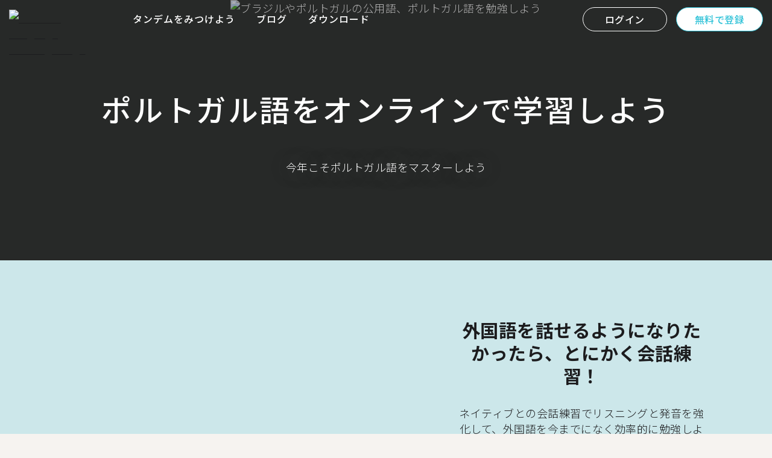

--- FILE ---
content_type: text/html; charset=utf-8
request_url: https://tandem.net/ja/learn/portuguese/online
body_size: 69781
content:
<!DOCTYPE html><html lang="ja"><head><meta charSet="utf-8"/><title>Tandemアプリとウェブサイトで、ポルトガル語を学んでペラペラになろう</title><meta name="viewport" content="width=device-width, initial-scale=1"/><meta name="apple-mobile-web-app-capable" content="yes"/><meta name="description" content="全世界数万人ものネイティブと一緒にポルトガル語を学ぼう✓ お金をかけずに確実に外国語能力をアップさせるオススメの方法✓ 今すぐ無料でTandemのアプリをダウンロード"/><link rel="canonical" href="https://tandem.net/ja/learn/portuguese/online"/><link rel="alternate" hrefLang="x-default" href="https://tandem.net/learn/portuguese/online"/><link rel="alternate" hrefLang="en" href="https://tandem.net/learn/portuguese/online"/><link rel="alternate" hrefLang="zh-Hant" href="https://tandem.net/zh-hant/learn/portuguese/online"/><link rel="alternate" hrefLang="zh-Hans" href="https://tandem.net/zh-hans/learn/portuguese/online"/><link rel="alternate" hrefLang="ko" href="https://tandem.net/ko/learn/portuguese/online"/><link rel="alternate" hrefLang="pt-BR" href="https://tandem.net/pt-br/learn/portuguese/online"/><link rel="alternate" hrefLang="ru" href="https://tandem.net/ru/learn/portuguese/online"/><link rel="alternate" hrefLang="it" href="https://tandem.net/it/learn/portuguese/online"/><link rel="alternate" hrefLang="fr" href="https://tandem.net/fr/learn/portuguese/online"/><link rel="alternate" hrefLang="es" href="https://tandem.net/es/learn/portuguese/online"/><link rel="alternate" hrefLang="de" href="https://tandem.net/de/learn/portuguese/online"/><meta property="tandem-analytics-cg-type" content="learn-lang-online"/><meta property="fb:app_id" content="941657625846827"/><meta property="og:locale" content="ja"/><meta property="og:type" content="website"/><meta property="og:title" content="Tandemアプリとウェブサイトで、ポルトガル語を学んでペラペラになろう"/><meta property="og:description" content="全世界数万人ものネイティブと一緒にポルトガル語を学ぼう✓ お金をかけずに確実に外国語能力をアップさせるオススメの方法✓ 今すぐ無料でTandemのアプリをダウンロード"/><meta property="og:url" content="https://tandem.net/ja/learn/portuguese/online"/><meta property="og:site_name" content="Tandem - Speak Any Language"/><meta property="og:image" content="https://images.ctfassets.net/0uov5tlk8deu/2HjvF9CbDXpbwN1Qg0JdfX/cac02b28f9b928a4f85c6517d2a183bb/learn-portuguese-online.jpeg"/><meta property="og:image:secure_url" content="https://images.ctfassets.net/0uov5tlk8deu/2HjvF9CbDXpbwN1Qg0JdfX/cac02b28f9b928a4f85c6517d2a183bb/learn-portuguese-online.jpeg"/><meta property="og:image:type" content="image/jpeg"/><meta property="og:image:width" content="1920"/><meta property="og:image:height" content="1280"/><meta property="al:android:package" content="net.tandem"/><meta property="al:android:url" content="tandem-app://community"/><meta property="al:android:app_name" content="Tandem Language Exchange: Speak &amp; learn languages"/><meta property="al:ios:app_store_id" content="959001619"/><meta property="al:ios:url" content="tandem-app://community"/><meta property="al:ios:app_name" content="Tandem - Language Exchange"/><link rel="apple-touch-icon" sizes="120x120" href="/static/apple-touch-icon.png"/><link rel="icon" type="image/png" sizes="32x32" href="/static/favicon-32x32.png"/><link rel="icon" type="image/png" sizes="16x16" href="/static/favicon-16x16.png"/><link rel="mask-icon" href="/static/safari-pinned-tab.svg" color="#5bbad5"/><meta name="theme-color" content="#ffffff"/><link rel="preconnect" href="https://pro.ip-api.com"/><link rel="dns-prefetch" href="https://www.googletagmanager.com/"/><link rel="preconnect" crossorigin="" href="https://www.googletagmanager.com/"/><link rel="preconnect" href="https://assets.ctfassets.net" crossorigin=""/><link rel="preconnect" href="https://images.ctfassets.net" crossorigin=""/><link rel="dns-prefetch" href="https://assets.ctfassets.net"/><link rel="dns-prefetch" href="https://images.ctfassets.net"/><link rel="preload" as="image" imageSrcSet="/_next/image?url=https%3A%2F%2Fimages.ctfassets.net%2F0uov5tlk8deu%2F689Pg70u1zzwZWEIMfiZmd%2Ff0080a06671c2eb928981325e75477a7%2FtandemLogo_website_white.svg&amp;w=576&amp;q=100 1x, /_next/image?url=https%3A%2F%2Fimages.ctfassets.net%2F0uov5tlk8deu%2F689Pg70u1zzwZWEIMfiZmd%2Ff0080a06671c2eb928981325e75477a7%2FtandemLogo_website_white.svg&amp;w=1200&amp;q=100 2x" fetchpriority="high"/><link rel="preload" as="image" imageSrcSet="/_next/image?url=https%3A%2F%2Fimages.ctfassets.net%2F0uov5tlk8deu%2F2HjvF9CbDXpbwN1Qg0JdfX%2Fcac02b28f9b928a4f85c6517d2a183bb%2Flearn-portuguese-online.jpeg&amp;w=360&amp;q=100 360w, /_next/image?url=https%3A%2F%2Fimages.ctfassets.net%2F0uov5tlk8deu%2F2HjvF9CbDXpbwN1Qg0JdfX%2Fcac02b28f9b928a4f85c6517d2a183bb%2Flearn-portuguese-online.jpeg&amp;w=576&amp;q=100 576w, /_next/image?url=https%3A%2F%2Fimages.ctfassets.net%2F0uov5tlk8deu%2F2HjvF9CbDXpbwN1Qg0JdfX%2Fcac02b28f9b928a4f85c6517d2a183bb%2Flearn-portuguese-online.jpeg&amp;w=767&amp;q=100 767w, /_next/image?url=https%3A%2F%2Fimages.ctfassets.net%2F0uov5tlk8deu%2F2HjvF9CbDXpbwN1Qg0JdfX%2Fcac02b28f9b928a4f85c6517d2a183bb%2Flearn-portuguese-online.jpeg&amp;w=991&amp;q=100 991w, /_next/image?url=https%3A%2F%2Fimages.ctfassets.net%2F0uov5tlk8deu%2F2HjvF9CbDXpbwN1Qg0JdfX%2Fcac02b28f9b928a4f85c6517d2a183bb%2Flearn-portuguese-online.jpeg&amp;w=1200&amp;q=100 1200w, /_next/image?url=https%3A%2F%2Fimages.ctfassets.net%2F0uov5tlk8deu%2F2HjvF9CbDXpbwN1Qg0JdfX%2Fcac02b28f9b928a4f85c6517d2a183bb%2Flearn-portuguese-online.jpeg&amp;w=1600&amp;q=100 1600w, /_next/image?url=https%3A%2F%2Fimages.ctfassets.net%2F0uov5tlk8deu%2F2HjvF9CbDXpbwN1Qg0JdfX%2Fcac02b28f9b928a4f85c6517d2a183bb%2Flearn-portuguese-online.jpeg&amp;w=2048&amp;q=100 2048w" imageSizes="100vw" fetchpriority="high"/><link rel="preload" as="image" imageSrcSet="/_next/image?url=https%3A%2F%2Fimages.ctfassets.net%2F0uov5tlk8deu%2F1NQtux9VpkTui7gQrH2PLZ%2F8e9001b36e16bff5f5081b5bb020b1cf%2FPortuguese-Portrait-hero-image.jpg&amp;w=360&amp;q=100 360w, /_next/image?url=https%3A%2F%2Fimages.ctfassets.net%2F0uov5tlk8deu%2F1NQtux9VpkTui7gQrH2PLZ%2F8e9001b36e16bff5f5081b5bb020b1cf%2FPortuguese-Portrait-hero-image.jpg&amp;w=576&amp;q=100 576w, /_next/image?url=https%3A%2F%2Fimages.ctfassets.net%2F0uov5tlk8deu%2F1NQtux9VpkTui7gQrH2PLZ%2F8e9001b36e16bff5f5081b5bb020b1cf%2FPortuguese-Portrait-hero-image.jpg&amp;w=767&amp;q=100 767w, /_next/image?url=https%3A%2F%2Fimages.ctfassets.net%2F0uov5tlk8deu%2F1NQtux9VpkTui7gQrH2PLZ%2F8e9001b36e16bff5f5081b5bb020b1cf%2FPortuguese-Portrait-hero-image.jpg&amp;w=991&amp;q=100 991w, /_next/image?url=https%3A%2F%2Fimages.ctfassets.net%2F0uov5tlk8deu%2F1NQtux9VpkTui7gQrH2PLZ%2F8e9001b36e16bff5f5081b5bb020b1cf%2FPortuguese-Portrait-hero-image.jpg&amp;w=1200&amp;q=100 1200w, /_next/image?url=https%3A%2F%2Fimages.ctfassets.net%2F0uov5tlk8deu%2F1NQtux9VpkTui7gQrH2PLZ%2F8e9001b36e16bff5f5081b5bb020b1cf%2FPortuguese-Portrait-hero-image.jpg&amp;w=1600&amp;q=100 1600w, /_next/image?url=https%3A%2F%2Fimages.ctfassets.net%2F0uov5tlk8deu%2F1NQtux9VpkTui7gQrH2PLZ%2F8e9001b36e16bff5f5081b5bb020b1cf%2FPortuguese-Portrait-hero-image.jpg&amp;w=2048&amp;q=100 2048w" imageSizes="100vw" fetchpriority="high"/><meta name="next-head-count" content="51"/><link rel="preload" href="/_next/static/media/2972c9f4b815fbfd-s.p.woff2" as="font" type="font/woff2" crossorigin="anonymous" data-next-font="size-adjust"/><link rel="preload" href="/_next/static/media/f5286ae108c2513e-s.p.woff2" as="font" type="font/woff2" crossorigin="anonymous" data-next-font="size-adjust"/><link rel="preload" href="/_next/static/media/0f3a385557f1712f-s.p.woff2" as="font" type="font/woff2" crossorigin="anonymous" data-next-font="size-adjust"/><link rel="preload" href="/_next/static/media/24c15609eaa28576-s.p.woff2" as="font" type="font/woff2" crossorigin="anonymous" data-next-font="size-adjust"/><link rel="preload" href="/_next/static/media/47cbc4e2adbc5db9-s.p.woff2" as="font" type="font/woff2" crossorigin="anonymous" data-next-font="size-adjust"/><link rel="preload" href="/_next/static/media/24f6ebe2756575bd-s.p.woff2" as="font" type="font/woff2" crossorigin="anonymous" data-next-font="size-adjust"/><link rel="preload" href="/_next/static/css/058af83333625ad8.css" as="style"/><link rel="stylesheet" href="/_next/static/css/058af83333625ad8.css" data-n-g=""/><link rel="preload" href="/_next/static/css/420a60c5815cb873.css" as="style"/><link rel="stylesheet" href="/_next/static/css/420a60c5815cb873.css" data-n-p=""/><noscript data-n-css=""></noscript><script defer="" nomodule="" src="/_next/static/chunks/polyfills-78c92fac7aa8fdd8.js"></script><script src="/_next/static/chunks/webpack-a564e35eac45e556.js" defer=""></script><script src="/_next/static/chunks/framework-9620da855a94eb57.js" defer=""></script><script src="/_next/static/chunks/main-43ed1583751f0b2e.js" defer=""></script><script src="/_next/static/chunks/pages/_app-c2d7b3aa945ec44c.js" defer=""></script><script src="/_next/static/chunks/592-a5e3ba24041ed01d.js" defer=""></script><script src="/_next/static/chunks/577-6c228109f7237640.js" defer=""></script><script src="/_next/static/chunks/53-ae5451619d1df5cd.js" defer=""></script><script src="/_next/static/chunks/pages/learn/%5Blanguage%5D/online-542659ee9ab2b3b4.js" defer=""></script><script src="/_next/static/vqIS6ln3_3lMplU-TPSRz/_buildManifest.js" defer=""></script><script src="/_next/static/vqIS6ln3_3lMplU-TPSRz/_ssgManifest.js" defer=""></script></head><body><div id="__next"><div class="__className_294806 __className_78d2bd __variable_9907eb"><div class="styles_layout__dMOgf"><header class="styles_header__aH58H styles_header__qGBkP styles_transparent__rJGjl"><div class="styles_wrapper___KVGU"><div class="styles_logo__iCYia"><a href="/ja"><div class="styles_responsiveImage__zNs7v styles_logo___KP9Q"><img alt="Tandem Language Exchange Logo" fetchpriority="high" width="500" height="101" decoding="async" data-nimg="1" style="color:transparent" srcSet="/_next/image?url=https%3A%2F%2Fimages.ctfassets.net%2F0uov5tlk8deu%2F689Pg70u1zzwZWEIMfiZmd%2Ff0080a06671c2eb928981325e75477a7%2FtandemLogo_website_white.svg&amp;w=576&amp;q=100 1x, /_next/image?url=https%3A%2F%2Fimages.ctfassets.net%2F0uov5tlk8deu%2F689Pg70u1zzwZWEIMfiZmd%2Ff0080a06671c2eb928981325e75477a7%2FtandemLogo_website_white.svg&amp;w=1200&amp;q=100 2x" src="/_next/image?url=https%3A%2F%2Fimages.ctfassets.net%2F0uov5tlk8deu%2F689Pg70u1zzwZWEIMfiZmd%2Ff0080a06671c2eb928981325e75477a7%2FtandemLogo_website_white.svg&amp;w=1200&amp;q=100"/></div></a></div><div class="styles_menu___Myb6"><nav class="styles_headerMenu__gk_6h styles_transparent__GoCPk" role="navigation"><div><span class="styles_menuLink__r6jhm">タンデムをみつけよう</span><div class="styles_headerMenuDropdown__9FbRI styles_hidden__G_jKo"><div><div class="styles_label__UQJmj"><a href="/ja/language-exchange/japan"><span><img alt="Other Flag" loading="lazy" width="20" height="20" decoding="async" data-nimg="1" class="styles_roundIcon__6PbpP" style="color:transparent" srcSet="/_next/image?url=https%3A%2F%2Fimages.ctfassets.net%2F0uov5tlk8deu%2F3SSBXxWN2P6JLlPOuwFcdT%2F61940ea241c26e34f5b810b12ae193c6%2Fjp.svg&amp;w=32&amp;q=75 1x, /_next/image?url=https%3A%2F%2Fimages.ctfassets.net%2F0uov5tlk8deu%2F3SSBXxWN2P6JLlPOuwFcdT%2F61940ea241c26e34f5b810b12ae193c6%2Fjp.svg&amp;w=48&amp;q=75 2x" src="/_next/image?url=https%3A%2F%2Fimages.ctfassets.net%2F0uov5tlk8deu%2F3SSBXxWN2P6JLlPOuwFcdT%2F61940ea241c26e34f5b810b12ae193c6%2Fjp.svg&amp;w=48&amp;q=75"/>日本</span></a></div></div><div><div class="styles_label__UQJmj"><a href="/ja/language-exchange/united-kingdom"><span><img alt="Other Flag" loading="lazy" width="20" height="20" decoding="async" data-nimg="1" class="styles_roundIcon__6PbpP" style="color:transparent" srcSet="/_next/image?url=https%3A%2F%2Fimages.ctfassets.net%2F0uov5tlk8deu%2F1KpuDowLib5H19m1HnH9dZ%2F91e4e99e88aad32431e44ea4d64a5a25%2Fgb.svg&amp;w=32&amp;q=75 1x, /_next/image?url=https%3A%2F%2Fimages.ctfassets.net%2F0uov5tlk8deu%2F1KpuDowLib5H19m1HnH9dZ%2F91e4e99e88aad32431e44ea4d64a5a25%2Fgb.svg&amp;w=48&amp;q=75 2x" src="/_next/image?url=https%3A%2F%2Fimages.ctfassets.net%2F0uov5tlk8deu%2F1KpuDowLib5H19m1HnH9dZ%2F91e4e99e88aad32431e44ea4d64a5a25%2Fgb.svg&amp;w=48&amp;q=75"/>イギリス</span></a></div></div><div><div class="styles_label__UQJmj"><a href="/ja/language-exchange/united-states"><span><img alt="Other Flag" loading="lazy" width="20" height="20" decoding="async" data-nimg="1" class="styles_roundIcon__6PbpP" style="color:transparent" srcSet="/_next/image?url=https%3A%2F%2Fimages.ctfassets.net%2F0uov5tlk8deu%2F5hRFv0VnbzDkA812aXsTU2%2Fa3bcbfeb59a6dfbfed06356419c262a7%2Fus.svg&amp;w=32&amp;q=75 1x, /_next/image?url=https%3A%2F%2Fimages.ctfassets.net%2F0uov5tlk8deu%2F5hRFv0VnbzDkA812aXsTU2%2Fa3bcbfeb59a6dfbfed06356419c262a7%2Fus.svg&amp;w=48&amp;q=75 2x" src="/_next/image?url=https%3A%2F%2Fimages.ctfassets.net%2F0uov5tlk8deu%2F5hRFv0VnbzDkA812aXsTU2%2Fa3bcbfeb59a6dfbfed06356419c262a7%2Fus.svg&amp;w=48&amp;q=75"/>アメリカ</span></a></div></div><div><div class="styles_label__UQJmj"><a href="/ja/language-exchange/germany"><span><img alt="Other Flag" loading="lazy" width="20" height="20" decoding="async" data-nimg="1" class="styles_roundIcon__6PbpP" style="color:transparent" srcSet="/_next/image?url=https%3A%2F%2Fimages.ctfassets.net%2F0uov5tlk8deu%2FfwgVKoveugb2nXnAjN6SQ%2Fe587a7f789584f428a2667d6071acd21%2Fde.svg&amp;w=32&amp;q=75 1x, /_next/image?url=https%3A%2F%2Fimages.ctfassets.net%2F0uov5tlk8deu%2FfwgVKoveugb2nXnAjN6SQ%2Fe587a7f789584f428a2667d6071acd21%2Fde.svg&amp;w=48&amp;q=75 2x" src="/_next/image?url=https%3A%2F%2Fimages.ctfassets.net%2F0uov5tlk8deu%2FfwgVKoveugb2nXnAjN6SQ%2Fe587a7f789584f428a2667d6071acd21%2Fde.svg&amp;w=48&amp;q=75"/>ドイツ</span></a></div></div><div><div class="styles_label__UQJmj"><a href="/ja/language-exchange/france"><span><img alt="Other Flag" loading="lazy" width="20" height="20" decoding="async" data-nimg="1" class="styles_roundIcon__6PbpP" style="color:transparent" srcSet="/_next/image?url=https%3A%2F%2Fimages.ctfassets.net%2F0uov5tlk8deu%2F70oSesPYiLyFMWEYLSqHve%2F7e4158d1354beb80f5ab7902457c918e%2Ffr.svg&amp;w=32&amp;q=75 1x, /_next/image?url=https%3A%2F%2Fimages.ctfassets.net%2F0uov5tlk8deu%2F70oSesPYiLyFMWEYLSqHve%2F7e4158d1354beb80f5ab7902457c918e%2Ffr.svg&amp;w=48&amp;q=75 2x" src="/_next/image?url=https%3A%2F%2Fimages.ctfassets.net%2F0uov5tlk8deu%2F70oSesPYiLyFMWEYLSqHve%2F7e4158d1354beb80f5ab7902457c918e%2Ffr.svg&amp;w=48&amp;q=75"/>フランス</span></a></div></div><div><div class="styles_label__UQJmj"><a href="/ja/language-exchange/china"><span><img alt="Other Flag" loading="lazy" width="20" height="20" decoding="async" data-nimg="1" class="styles_roundIcon__6PbpP" style="color:transparent" srcSet="/_next/image?url=https%3A%2F%2Fimages.ctfassets.net%2F0uov5tlk8deu%2F7aopylWowzSq9U9SudV65y%2Fcbb50becccd4dd7339ba8fe044f5ff26%2Fcn.svg&amp;w=32&amp;q=75 1x, /_next/image?url=https%3A%2F%2Fimages.ctfassets.net%2F0uov5tlk8deu%2F7aopylWowzSq9U9SudV65y%2Fcbb50becccd4dd7339ba8fe044f5ff26%2Fcn.svg&amp;w=48&amp;q=75 2x" src="/_next/image?url=https%3A%2F%2Fimages.ctfassets.net%2F0uov5tlk8deu%2F7aopylWowzSq9U9SudV65y%2Fcbb50becccd4dd7339ba8fe044f5ff26%2Fcn.svg&amp;w=48&amp;q=75"/>中国</span></a></div></div><div><div class="styles_label__UQJmj"><a href="/ja/language-exchange/italy"><span><img alt="Other Flag" loading="lazy" width="20" height="20" decoding="async" data-nimg="1" class="styles_roundIcon__6PbpP" style="color:transparent" srcSet="/_next/image?url=https%3A%2F%2Fimages.ctfassets.net%2F0uov5tlk8deu%2F7504ZxcuwG5lIzn4u3Jkjy%2F5dd33a41b9dfa1dc9cc0847f9c7abf9b%2Fit.svg&amp;w=32&amp;q=75 1x, /_next/image?url=https%3A%2F%2Fimages.ctfassets.net%2F0uov5tlk8deu%2F7504ZxcuwG5lIzn4u3Jkjy%2F5dd33a41b9dfa1dc9cc0847f9c7abf9b%2Fit.svg&amp;w=48&amp;q=75 2x" src="/_next/image?url=https%3A%2F%2Fimages.ctfassets.net%2F0uov5tlk8deu%2F7504ZxcuwG5lIzn4u3Jkjy%2F5dd33a41b9dfa1dc9cc0847f9c7abf9b%2Fit.svg&amp;w=48&amp;q=75"/>イタリア</span></a></div></div><div><div class="styles_label__UQJmj"><a href="/ja/language-exchange"><span>さらに国を表示</span></a></div></div></div></div><span class="styles_menuLink__r6jhm"><a href="/ja/blog">ブログ</a></span><span class="styles_menuLink__r6jhm"><a href="/ja/download">ダウンロード</a></span></nav></div><div class="styles_login__aD5fX"><nav><a href="https://app.tandem.net/ja/login"><button class="styles_button__td6Xf styles_loginButton__61OnN styles_transparent__1RYQx" type="button">ログイン</button></a><a data-track="Hdr_SignUp" href="/ja/download"><button class="styles_button__td6Xf styles_loginButton__61OnN styles_secondary__Fdb3N" data-track="Hdr_SignUp" type="button">無料で登録</button></a></nav></div><div class="styles_hamburger___ojXH"><div class="styles_hamburger__AO6gw styles_transparent__H4Zfk"><button class="styles_button__jriux" aria-label="Hamburger Menu"><i class="styles_materialSymbol__gjneZ" translate="no">menu</i></button><div class="styles_sidebar__UyljR"><button class="styles_close__c_mCY"><i class="styles_materialSymbol__gjneZ" translate="no">close</i></button></div></div></div></div></header><main><section class="styles_heroImageContainer__TsRi3"><div class="styles_imageContainer___S0_N"><div class="styles_AboveTheFoldImage__J_54c styles_imageContainer___S0_N"><img alt="ブラジルやポルトガルの公用語、ポルトガル語を勉強しよう" fetchpriority="high" decoding="async" data-nimg="fill" class="styles_nextImage__pLwhv" style="position:absolute;height:100%;width:100%;left:0;top:0;right:0;bottom:0;color:transparent" sizes="100vw" srcSet="/_next/image?url=https%3A%2F%2Fimages.ctfassets.net%2F0uov5tlk8deu%2F2HjvF9CbDXpbwN1Qg0JdfX%2Fcac02b28f9b928a4f85c6517d2a183bb%2Flearn-portuguese-online.jpeg&amp;w=360&amp;q=100 360w, /_next/image?url=https%3A%2F%2Fimages.ctfassets.net%2F0uov5tlk8deu%2F2HjvF9CbDXpbwN1Qg0JdfX%2Fcac02b28f9b928a4f85c6517d2a183bb%2Flearn-portuguese-online.jpeg&amp;w=576&amp;q=100 576w, /_next/image?url=https%3A%2F%2Fimages.ctfassets.net%2F0uov5tlk8deu%2F2HjvF9CbDXpbwN1Qg0JdfX%2Fcac02b28f9b928a4f85c6517d2a183bb%2Flearn-portuguese-online.jpeg&amp;w=767&amp;q=100 767w, /_next/image?url=https%3A%2F%2Fimages.ctfassets.net%2F0uov5tlk8deu%2F2HjvF9CbDXpbwN1Qg0JdfX%2Fcac02b28f9b928a4f85c6517d2a183bb%2Flearn-portuguese-online.jpeg&amp;w=991&amp;q=100 991w, /_next/image?url=https%3A%2F%2Fimages.ctfassets.net%2F0uov5tlk8deu%2F2HjvF9CbDXpbwN1Qg0JdfX%2Fcac02b28f9b928a4f85c6517d2a183bb%2Flearn-portuguese-online.jpeg&amp;w=1200&amp;q=100 1200w, /_next/image?url=https%3A%2F%2Fimages.ctfassets.net%2F0uov5tlk8deu%2F2HjvF9CbDXpbwN1Qg0JdfX%2Fcac02b28f9b928a4f85c6517d2a183bb%2Flearn-portuguese-online.jpeg&amp;w=1600&amp;q=100 1600w, /_next/image?url=https%3A%2F%2Fimages.ctfassets.net%2F0uov5tlk8deu%2F2HjvF9CbDXpbwN1Qg0JdfX%2Fcac02b28f9b928a4f85c6517d2a183bb%2Flearn-portuguese-online.jpeg&amp;w=2048&amp;q=100 2048w" src="/_next/image?url=https%3A%2F%2Fimages.ctfassets.net%2F0uov5tlk8deu%2F2HjvF9CbDXpbwN1Qg0JdfX%2Fcac02b28f9b928a4f85c6517d2a183bb%2Flearn-portuguese-online.jpeg&amp;w=2048&amp;q=100"/><img alt="ブラジルやポルトガルの公用語、ポルトガル語を勉強しよう" fetchpriority="high" decoding="async" data-nimg="fill" class="styles_nextImage__pLwhv" style="position:absolute;height:100%;width:100%;left:0;top:0;right:0;bottom:0;color:transparent" sizes="100vw" srcSet="/_next/image?url=https%3A%2F%2Fimages.ctfassets.net%2F0uov5tlk8deu%2F2HjvF9CbDXpbwN1Qg0JdfX%2Fcac02b28f9b928a4f85c6517d2a183bb%2Flearn-portuguese-online.jpeg&amp;w=360&amp;q=100 360w, /_next/image?url=https%3A%2F%2Fimages.ctfassets.net%2F0uov5tlk8deu%2F2HjvF9CbDXpbwN1Qg0JdfX%2Fcac02b28f9b928a4f85c6517d2a183bb%2Flearn-portuguese-online.jpeg&amp;w=576&amp;q=100 576w, /_next/image?url=https%3A%2F%2Fimages.ctfassets.net%2F0uov5tlk8deu%2F2HjvF9CbDXpbwN1Qg0JdfX%2Fcac02b28f9b928a4f85c6517d2a183bb%2Flearn-portuguese-online.jpeg&amp;w=767&amp;q=100 767w, /_next/image?url=https%3A%2F%2Fimages.ctfassets.net%2F0uov5tlk8deu%2F2HjvF9CbDXpbwN1Qg0JdfX%2Fcac02b28f9b928a4f85c6517d2a183bb%2Flearn-portuguese-online.jpeg&amp;w=991&amp;q=100 991w, /_next/image?url=https%3A%2F%2Fimages.ctfassets.net%2F0uov5tlk8deu%2F2HjvF9CbDXpbwN1Qg0JdfX%2Fcac02b28f9b928a4f85c6517d2a183bb%2Flearn-portuguese-online.jpeg&amp;w=1200&amp;q=100 1200w, /_next/image?url=https%3A%2F%2Fimages.ctfassets.net%2F0uov5tlk8deu%2F2HjvF9CbDXpbwN1Qg0JdfX%2Fcac02b28f9b928a4f85c6517d2a183bb%2Flearn-portuguese-online.jpeg&amp;w=1600&amp;q=100 1600w, /_next/image?url=https%3A%2F%2Fimages.ctfassets.net%2F0uov5tlk8deu%2F2HjvF9CbDXpbwN1Qg0JdfX%2Fcac02b28f9b928a4f85c6517d2a183bb%2Flearn-portuguese-online.jpeg&amp;w=2048&amp;q=100 2048w" src="/_next/image?url=https%3A%2F%2Fimages.ctfassets.net%2F0uov5tlk8deu%2F2HjvF9CbDXpbwN1Qg0JdfX%2Fcac02b28f9b928a4f85c6517d2a183bb%2Flearn-portuguese-online.jpeg&amp;w=2048&amp;q=100"/><img alt="ブラジルやポルトガルの公用語、ポルトガル語を勉強しよう" fetchpriority="high" decoding="async" data-nimg="fill" class="styles_nextImage__pLwhv" style="position:absolute;height:100%;width:100%;left:0;top:0;right:0;bottom:0;color:transparent" sizes="100vw" srcSet="/_next/image?url=https%3A%2F%2Fimages.ctfassets.net%2F0uov5tlk8deu%2F1NQtux9VpkTui7gQrH2PLZ%2F8e9001b36e16bff5f5081b5bb020b1cf%2FPortuguese-Portrait-hero-image.jpg&amp;w=360&amp;q=100 360w, /_next/image?url=https%3A%2F%2Fimages.ctfassets.net%2F0uov5tlk8deu%2F1NQtux9VpkTui7gQrH2PLZ%2F8e9001b36e16bff5f5081b5bb020b1cf%2FPortuguese-Portrait-hero-image.jpg&amp;w=576&amp;q=100 576w, /_next/image?url=https%3A%2F%2Fimages.ctfassets.net%2F0uov5tlk8deu%2F1NQtux9VpkTui7gQrH2PLZ%2F8e9001b36e16bff5f5081b5bb020b1cf%2FPortuguese-Portrait-hero-image.jpg&amp;w=767&amp;q=100 767w, /_next/image?url=https%3A%2F%2Fimages.ctfassets.net%2F0uov5tlk8deu%2F1NQtux9VpkTui7gQrH2PLZ%2F8e9001b36e16bff5f5081b5bb020b1cf%2FPortuguese-Portrait-hero-image.jpg&amp;w=991&amp;q=100 991w, /_next/image?url=https%3A%2F%2Fimages.ctfassets.net%2F0uov5tlk8deu%2F1NQtux9VpkTui7gQrH2PLZ%2F8e9001b36e16bff5f5081b5bb020b1cf%2FPortuguese-Portrait-hero-image.jpg&amp;w=1200&amp;q=100 1200w, /_next/image?url=https%3A%2F%2Fimages.ctfassets.net%2F0uov5tlk8deu%2F1NQtux9VpkTui7gQrH2PLZ%2F8e9001b36e16bff5f5081b5bb020b1cf%2FPortuguese-Portrait-hero-image.jpg&amp;w=1600&amp;q=100 1600w, /_next/image?url=https%3A%2F%2Fimages.ctfassets.net%2F0uov5tlk8deu%2F1NQtux9VpkTui7gQrH2PLZ%2F8e9001b36e16bff5f5081b5bb020b1cf%2FPortuguese-Portrait-hero-image.jpg&amp;w=2048&amp;q=100 2048w" src="/_next/image?url=https%3A%2F%2Fimages.ctfassets.net%2F0uov5tlk8deu%2F1NQtux9VpkTui7gQrH2PLZ%2F8e9001b36e16bff5f5081b5bb020b1cf%2FPortuguese-Portrait-hero-image.jpg&amp;w=2048&amp;q=100"/><picture><source srcSet="/_next/image?url=https://images.ctfassets.net/0uov5tlk8deu/1NQtux9VpkTui7gQrH2PLZ/8e9001b36e16bff5f5081b5bb020b1cf/Portuguese-Portrait-hero-image.jpg&amp;w=360&amp;q=100" media="(max-width: 360px)"/><source srcSet="/_next/image?url=https://images.ctfassets.net/0uov5tlk8deu/1NQtux9VpkTui7gQrH2PLZ/8e9001b36e16bff5f5081b5bb020b1cf/Portuguese-Portrait-hero-image.jpg&amp;w=576&amp;q=100" media="(max-width: 576px)"/><source srcSet="/_next/image?url=https://images.ctfassets.net/0uov5tlk8deu/2HjvF9CbDXpbwN1Qg0JdfX/cac02b28f9b928a4f85c6517d2a183bb/learn-portuguese-online.jpeg&amp;w=767&amp;q=100" media="(max-width: 767px)"/><source srcSet="/_next/image?url=https://images.ctfassets.net/0uov5tlk8deu/2HjvF9CbDXpbwN1Qg0JdfX/cac02b28f9b928a4f85c6517d2a183bb/learn-portuguese-online.jpeg&amp;w=991&amp;q=100" media="(max-width: 991px)"/><source srcSet="/_next/image?url=https://images.ctfassets.net/0uov5tlk8deu/2HjvF9CbDXpbwN1Qg0JdfX/cac02b28f9b928a4f85c6517d2a183bb/learn-portuguese-online.jpeg&amp;w=1200&amp;q=100" media="(max-width: 1200px)"/><source srcSet="/_next/image?url=https://images.ctfassets.net/0uov5tlk8deu/2HjvF9CbDXpbwN1Qg0JdfX/cac02b28f9b928a4f85c6517d2a183bb/learn-portuguese-online.jpeg&amp;w=1600&amp;q=100" media="(max-width: 1600px)"/><source srcSet="/_next/image?url=https://images.ctfassets.net/0uov5tlk8deu/2HjvF9CbDXpbwN1Qg0JdfX/cac02b28f9b928a4f85c6517d2a183bb/learn-portuguese-online.jpeg&amp;w=2048&amp;q=100" media="(max-width: 2048px)"/><source srcSet="/_next/image?url=https://images.ctfassets.net/0uov5tlk8deu/2HjvF9CbDXpbwN1Qg0JdfX/cac02b28f9b928a4f85c6517d2a183bb/learn-portuguese-online.jpeg&amp;w=2048&amp;q=100" media="(min-width: 2048px)"/><img src="https://images.ctfassets.net/0uov5tlk8deu/2HjvF9CbDXpbwN1Qg0JdfX/cac02b28f9b928a4f85c6517d2a183bb/learn-portuguese-online.jpeg" alt="ブラジルやポルトガルの公用語、ポルトガル語を勉強しよう"/></picture></div></div><div class="styles_gridContainer__gDnz6"><div class="styles_gridContainer__F7GhK"><h1 class="styles_title__d0vUu">ポルトガル語をオンラインで学習しよう</h1><div class="styles_blurb__Y_ELg"><div class="styles_Markdown__7kKK3"><p>今年こそポルトガル語をマスターしよう</p></div></div></div></div></section><section class="styles_PageSection__riJXV" id="section_4vBjrsgRqOcrsy9S4tQNt4"><div class="styles_getAppBanner__E5jNe styles_dark__CXFXH"><div class="styles_gridContainer__gDnz6 styles_wide__JDOX3"><div class="styles_contentContainer__AO_gs"><div class="styles_responsiveImage__zNs7v styles_imageWrapper__uC63O"><img alt="Tandem app preview EN" loading="lazy" width="1872" height="1200" decoding="async" data-nimg="1" style="color:transparent" srcSet="/_next/image?url=https%3A%2F%2Fimages.ctfassets.net%2F0uov5tlk8deu%2F5UzN8Dih1me6CJ2lvZ6tVU%2F5849d31c4b24828458004d4126c9bf7a%2Fbanner_mob_3_devices_3x.png&amp;w=2048&amp;q=100 1x" src="/_next/image?url=https%3A%2F%2Fimages.ctfassets.net%2F0uov5tlk8deu%2F5UzN8Dih1me6CJ2lvZ6tVU%2F5849d31c4b24828458004d4126c9bf7a%2Fbanner_mob_3_devices_3x.png&amp;w=2048&amp;q=100"/></div><div class="styles_infoBlock__uGd_t"><div class="styles_infoText__wQo8o"><h2>外国語を話せるようになりたかったら、とにかく会話練習！</h2><p>ネイティブとの会話練習でリスニングと発音を強化して、外国語を今までになく効率的に勉強しよう。世界中どこからでも楽しめます！
</p></div><div class="styles_ctaLink__5FCyD styles_stackedOnMob__3OczZ"><a class="styles_link__RPWUa" href="https://go.tandem.net/LZFP"><button class="styles_button__td6Xf styles_link__I6ucG" data-track="LearnLangOnline_Fluency_CTA_Bnr" type="button">スタート</button></a></div></div></div></div></div></section><section class="styles_PageSection__riJXV" id="section_5826udaS7HyPNTugMkrKby"><section class="styles_columnizedText__xm_4s styles_light__rYLoh"><div class="styles_gridContainer__gDnz6"><div class="styles_richTextColumn__nZ68s"><div class="styles_Markdown__7kKK3"><p>ポルトガル語は世界で6番目に最も話されている言葉。さらには、南米ブラジルにヨーロッパのポルトガル、そしてアフリカの一部の国々でも使用されるグローバルな言語です。__以前は「スペイン語ほどポルトガル語は使えない」だなんて言われることもあったようですが、そんなことはありません！__ポルトガル語を勉強する価値は十分にあります！</p>
<p>ポルトガル語がどの国で使われているのか、具体的に見ていきましょう。ポルトガル語は現在、英語に次いで人気が高まっているヨーロッパ系言語です。ポルトガルとブラジルに加え、カーボベルデ、ギニアビサウ、モザンビーク、アンゴラ、サントメ・プリンシペで公用語として話されており、さらには東ティモール、赤道ギニア、マカオでは公用語のひとつとしてポルトガル語が話されています。</p>
<p>ポルトガル語はイベリア半島を起源とする西ロマンス語です。その他のロマンス諸語と同様に、ポルトガル語もかつてのローマ帝国時代に話し言葉として使われていたラテン語の俗ラテン語から発達したものとされています。ちなみに、「ポルトガル語」という名前がついたのは1290年になってからだそうです。1500年代に開発された印刷機のおかげで、ポルトガル語は標準化されましたが、その頃からポルトガル人が世界各地へと向かい植民地化を行っていたため、ポルトガル語も世界各地へと広まっていきました。</p></div></div></div></section></section><section class="styles_PageSection__riJXV" id="section_7zphvg7RGoOE7LG9rFw1Ts"><section><div class="styles_responsiveImage__zNs7v"><img alt="Tandem app preview PT" loading="lazy" width="2160" height="788" decoding="async" data-nimg="1" style="color:transparent" srcSet="/_next/image?url=https%3A%2F%2Fimages.ctfassets.net%2F0uov5tlk8deu%2F5qu7HgJfsMRI56CUJPPczG%2Fd1b35490d6ff44d98796ff69625488d4%2Fmobile_two_devices_PT.png&amp;w=2048&amp;q=100 1x" src="/_next/image?url=https%3A%2F%2Fimages.ctfassets.net%2F0uov5tlk8deu%2F5qu7HgJfsMRI56CUJPPczG%2Fd1b35490d6ff44d98796ff69625488d4%2Fmobile_two_devices_PT.png&amp;w=2048&amp;q=100"/></div></section></section><section class="styles_PageSection__riJXV" id="section_43k0rVgdRJoKAvFrCdzO1A"><div class="styles_tableOfContents__JC2my"><div class="styles_gridContainer__gDnz6"><h2>この記事では、ポルトガル語について次の内容を説明していきます！</h2><ol class="styles_links__U1i5L"><li><a href="#section_3uhqNSwREYmBGOtrOWjLMq"><i class="styles_materialSymbol__gjneZ" translate="no">arrow_downward</i>ポルトガル語をオンラインで勉強するメリット：オンライン学習ならではのメリット </a></li><li><a href="#section_v4O0y64jl4VUIGFOyX1At"><i class="styles_materialSymbol__gjneZ" translate="no">arrow_downward</i>ポルトガル語を勉強するメリットは？ </a></li><li><a href="#section_5C4GWUkW1bGkplpLXDqSsg"><i class="styles_materialSymbol__gjneZ" translate="no">arrow_downward</i> ブラジルのポルトガル語とヨーロッパのポルトガル語、どちらを勉強すればよい？</a></li><li><a href="#section_4yZSqsHxCAJzMCgL2XT6eT"><i class="styles_materialSymbol__gjneZ" translate="no">arrow_downward</i>ポルトガル語の文法</a></li><li><a href="#section_GGbpLIfk5B04gRR5VBCeR"><i class="styles_materialSymbol__gjneZ" translate="no">arrow_downward</i>ポルトガル語の発音と基本のフレーズ</a></li><li><a href="#section_3Ydlqpo99xDB9765c7fPRh"><i class="styles_materialSymbol__gjneZ" translate="no">arrow_downward</i>ポルトガル語学習に最適の素材は？</a></li></ol></div></div></section><section class="styles_PageSection__riJXV" id="section_3uhqNSwREYmBGOtrOWjLMq"><section class="styles_columnizedText__xm_4s styles_light__rYLoh"><div class="styles_gridContainer__gDnz6"><div class="styles_richTextColumn__nZ68s"><div class="styles_Markdown__7kKK3"><h2>ポルトガル語をオンラインで勉強するメリット：オンライン学習ならではのメリット</h2>
<figure align="right" class="outside" node="[object Object]">
  <img alt="Woman using phone" loading="lazy" decoding="async" data-nimg="fill" class="styles_image__h_VYC" style="position:absolute;height:100%;width:100%;left:0;top:0;right:0;bottom:0;color:transparent" sizes="100vw" srcSet="/_next/image?url=https%3A%2F%2Fimages.ctfassets.net%2F0uov5tlk8deu%2F11ETFWwgxUcwfInqWwHrr1%2F3eb287bf6932c3d8dcf3b1bdafbfafee%2FLearn-Portuguese-language-online.jpg&amp;w=360&amp;q=75 360w, /_next/image?url=https%3A%2F%2Fimages.ctfassets.net%2F0uov5tlk8deu%2F11ETFWwgxUcwfInqWwHrr1%2F3eb287bf6932c3d8dcf3b1bdafbfafee%2FLearn-Portuguese-language-online.jpg&amp;w=576&amp;q=75 576w, /_next/image?url=https%3A%2F%2Fimages.ctfassets.net%2F0uov5tlk8deu%2F11ETFWwgxUcwfInqWwHrr1%2F3eb287bf6932c3d8dcf3b1bdafbfafee%2FLearn-Portuguese-language-online.jpg&amp;w=767&amp;q=75 767w, /_next/image?url=https%3A%2F%2Fimages.ctfassets.net%2F0uov5tlk8deu%2F11ETFWwgxUcwfInqWwHrr1%2F3eb287bf6932c3d8dcf3b1bdafbfafee%2FLearn-Portuguese-language-online.jpg&amp;w=991&amp;q=75 991w, /_next/image?url=https%3A%2F%2Fimages.ctfassets.net%2F0uov5tlk8deu%2F11ETFWwgxUcwfInqWwHrr1%2F3eb287bf6932c3d8dcf3b1bdafbfafee%2FLearn-Portuguese-language-online.jpg&amp;w=1200&amp;q=75 1200w, /_next/image?url=https%3A%2F%2Fimages.ctfassets.net%2F0uov5tlk8deu%2F11ETFWwgxUcwfInqWwHrr1%2F3eb287bf6932c3d8dcf3b1bdafbfafee%2FLearn-Portuguese-language-online.jpg&amp;w=1600&amp;q=75 1600w, /_next/image?url=https%3A%2F%2Fimages.ctfassets.net%2F0uov5tlk8deu%2F11ETFWwgxUcwfInqWwHrr1%2F3eb287bf6932c3d8dcf3b1bdafbfafee%2FLearn-Portuguese-language-online.jpg&amp;w=2048&amp;q=75 2048w" src="/_next/image?url=https%3A%2F%2Fimages.ctfassets.net%2F0uov5tlk8deu%2F11ETFWwgxUcwfInqWwHrr1%2F3eb287bf6932c3d8dcf3b1bdafbfafee%2FLearn-Portuguese-language-online.jpg&amp;w=2048&amp;q=75"/>
  <figcaption>
    オンラインならいつ、どこでもポルトガル語を勉強できます
  </figcaption>
</figure>
<p>ポルトガル語の学習を決意したら、学習の方法を決めましょう！オンラインでの学習には、次のようなメリットがあります。</p>
<ul>
<li><strong>時間の制約が少ない。</strong> 朝早めに起きて朝活するもよし、昼休みでもよし、さらには夜でもOK。いつ、どれくらいの時間<a href="https://tandem.net/ja/practice-speaking-portuguese" node="[object Object]">ポルトガル語を練習</a>したいか自分のペースで決められるのが利点です。</li>
<li><strong>場所の制約がない。</strong> 家でパジャマでくつろぎながら勉強するもよし、あるいはカフェや通勤中でもOK。ノートPCやスマホ、そしてネット環境がそろっていれば、どこでも勉強できてしまいます。</li>
<li><strong>プレッシャーが少ない。</strong> ポルトガル語をオンラインで勉強する場合は、成績や試験といったプレッシャーを感じることなく勉強できるので、ストレスなく、リラックスして勉強を楽しむことに集中できます。他の誰かのためではなく、自分のために勉強していることをお忘れなく。</li>
<li><strong>勉強したことを実践できる。</strong> オンラインやアプリでポルトガル語を勉強する場合は、聴いた内容をいつでも声に出して繰り返すこともできます。自分に向いた教材を見極めることができれば、ポルトガル語学習を自分のペースで効率よく進めていけるのです。</li>
<li><strong>自分のレベルにカスタマイズ可能。</strong> 最近のオンライン学習では、インタラクティブな形式の教材も増えているので、自分の語学レベルや好みにあわせてカスタマイズできるものも増えています。自分のペースで進めるので、モチベーションの維持にもつながりますね。</li>
<li><strong>お金をかけずに可能。</strong>  ポルトガル語をオンラインで学習する場合、ポルトガル語教室に通うよりもお安く済みます。さらには、オンラインの授業やオンラインの教材も多く存在しており、選択肢も豊富です。中には無料の教材も多く存在しています。</li>
<li><strong>世界中のポルトガル語ネイティブと言語交換してみよう。</strong> ポルトガル語ネイティブのタンデムパートナー/言語交換パートナーをネット上で見つけることが可能です！SNSはもちろん、Tandemのアプリなら効率よくポルトガル語のタンデムパートナーを見つけることができます。<a href="https://app.adjust.com/7c1vxck?fallback=https%3A%2F%2Fapp.tandem.net%2Fen%2Fsignup" node="[object Object]">ここから無料で登録</a>＆体験が可能です！</li>
</ul></div></div></div></section></section><section class="styles_PageSection__riJXV" id="section_1buZyIPTAIX4Eq5FcKHZVX"><div class="styles_getAppBanner__E5jNe styles_dark__CXFXH"><div class="styles_gridContainer__gDnz6 styles_wide__JDOX3"><div class="styles_contentContainer__AO_gs"><div class="styles_responsiveImage__zNs7v styles_imageWrapper__uC63O"><img alt="Three devices" loading="lazy" width="697" height="339" decoding="async" data-nimg="1" style="color:transparent" srcSet="/_next/image?url=https%3A%2F%2Fimages.ctfassets.net%2F0uov5tlk8deu%2F2hLSy7yW9tVeUPAX3q8SrO%2Fb2aa8e140fafac5bd4afcbd7727946d2%2Fmobile_two_devices.png&amp;w=767&amp;q=100 1x, /_next/image?url=https%3A%2F%2Fimages.ctfassets.net%2F0uov5tlk8deu%2F2hLSy7yW9tVeUPAX3q8SrO%2Fb2aa8e140fafac5bd4afcbd7727946d2%2Fmobile_two_devices.png&amp;w=1600&amp;q=100 2x" src="/_next/image?url=https%3A%2F%2Fimages.ctfassets.net%2F0uov5tlk8deu%2F2hLSy7yW9tVeUPAX3q8SrO%2Fb2aa8e140fafac5bd4afcbd7727946d2%2Fmobile_two_devices.png&amp;w=1600&amp;q=100"/></div><div class="styles_infoBlock__uGd_t"><div class="styles_infoText__wQo8o"><h2>ポルトガル語ペラペラへの近道、それはTandemアプリ上でのネイティブとの会話練習！</h2></div><div class="styles_ctaLink__5FCyD styles_stackedOnMob__3OczZ"><a class="styles_link__RPWUa" href="https://go.tandem.net/LZFP"><button class="styles_button__td6Xf styles_link__I6ucG" type="button">アプリを無料ダウンロードする</button></a></div></div></div></div></div></section><section class="styles_PageSection__riJXV" id="section_v4O0y64jl4VUIGFOyX1At"><section class="styles_columnizedText__xm_4s styles_light__rYLoh"><div class="styles_gridContainer__gDnz6"><div class="styles_richTextColumn__nZ68s"><div class="styles_Markdown__7kKK3"><h2>ポルトガル語を勉強するメリットは？</h2>
<p>ポルトガル語は世界で6番目に最も話されている言葉であり、<a href="https://tandem.net/ja/most-useful-languages-world-travel" node="[object Object]">英語に次いで最も人気が高まっているヨーロッパ系言語</a>です。ポルトガル語が話せるようになると、南米とヨーロッパに加え、さらにはアフリカやアジアの国々のおよそ2億人のポルトガル語ネイティブとコミュニケーションが可能となります。</p>
<p>ポルトガル語を母国語とするネイティブの数は多いものの、ポルトガル語はまだ第二外国語としてメジャーな存在とはいえません。でも、だからこそ学ぶ価値があるのです！ポルトガル語を話せるようになることで、履歴書やポートフォリオなどでも他の人と差をつけることができます。今こそ、ポルトガル語の勉強に投資するチャンスなのです！過去の10年でブラジルの経済が大幅に成長してきたという点からも、今後ブラジルの成長からは目を離せません。</p>
<blockquote align="left">
ポルトガル語の特色といえば、メロディー感あふれる、表現多彩なイントネーションと豊かな母音。</blockquote>
<p>ポルトガル語ができるようになると、スペイン語、イタリア語、フランス語、ルーマニア語といったその他のロマンス諸語の勉強がスムーズになります。同じくラテン語から派生したという経緯があるので、文法や単語、構文が似ている場合が多いのです。よって、これらの言語のうち一つができるようになると、他のロマンス諸語の学習も比較的楽に取り組めるはずです。</p>
<p>ポルトガル語は情緒的でとても美しい言語です。よって、単純にポルトガル語の美しさを堪能したいという動機は、ポルトガル語を学習する立派な理由になります。ポルトガル語の特色といえば、メロディー感あふれる、表現多彩なイントネーションと豊かな母音。ポルトガル語の調和的な音が、ファドやボサノバ、サンバといったポルトガル語圏を代表する音楽を生んできたのです。</p></div></div></div><div class="styles_button__sta8P"><div class="styles_ctaLink__5FCyD"><a class="styles_link__RPWUa" href="https://go.tandem.net/LZFP"><button class="styles_button__td6Xf styles_link__I6ucG" type="button">アプリを無料ダウンロードする</button></a></div></div></section></section><section class="styles_PageSection__riJXV" id="section_5C4GWUkW1bGkplpLXDqSsg"><section class="styles_columnizedText__xm_4s styles_light__rYLoh"><div class="styles_gridContainer__gDnz6"><div class="styles_richTextColumn__nZ68s"><div class="styles_Markdown__7kKK3"><h2>ブラジルのポルトガル語とヨーロッパのポルトガル語、どちらを勉強すればよい？</h2>
<p>ポルトガル語とはいえ、ブラジルのポルトガル語とヨーロッパで話されているポルトガル語は異なるのが事実です。よって、どちらを勉強すべきか、それはずばり個人によって異なるといえるでしょう。そこで、この章ではブラジルとヨーロッパのポルトガル語の違いを説明していきたいと思います。</p></div></div></div></section></section><section class="styles_PageSection__riJXV" id="section_1OibuN2zMuIjzQ1m382lSk"><section class="styles_columnizedText__xm_4s styles_light__rYLoh"><div class="styles_columns__vWL6i styles_columns2__DWhie"><div class="styles_gridContainer__gDnz6"><div class="styles_wrapper__0qxfS"><div class="styles_item__NDka8"><div class="styles_column__NfCDe"><div class="styles_Markdown__7kKK3"><p>ブラジルのポルトガル語は、よりゆっくり話され、より母音がオープンな印象があります。一方でヨーロッパのポルトガル語は、鼻にかかった強い母音が印象的で、聞き慣れていない場合は、急いでいるような、さらにはもぐもぐしたような音に聞こえるかもしれません。ちなみに、ブラジルのポルトガル語、ヨーロッパのポルトガル語ともに地方によってアクセントが違ったり、地域ならではの言い回しがあります。よって、どちらを選んだとしても、単語や発音にいくつかバリエーションがある可能性がありますので、覚えておきましょう。</p>
<p>ブラジルとヨーロッパのポルトガル語では、単語のつづりにも違いがあるケースがあります。例えば、英語の「reception（受信）」にあたるブラジルのポルトガル語は「recepcão」ですが、ヨーロッパのポルトガル語では「receção」と書きます。</p></div></div></div><div class="styles_item__NDka8"><div class="styles_column__NfCDe"><div class="styles_Markdown__7kKK3"><p>現在では、ヨーロッパのポルトガル語の方がよりフォーマルな立ち位置にあると考えられており、一部文法でも違いが存在しています。</p>
<p>同じポルトガル語とはいえ、ブラジルとポルトガルという全く異なった地でそれぞれ発達してきたという歴史がありますので、それぞれ異なる単語が生まれても不思議ではないのです。ブラジルのポルトガル語は、南米の先住人の言葉から影響を受けていますが、一方でヨーロッパのポルトガル語は伝統的なロマンス諸語から影響を受けています。例えば、ブラジルではパイナップルを「<strong>abacaxi</strong>」と呼びます。これは、先住民が話すトゥピー語から派生したものです。一方で、ポルトガルでは「<strong>ananás</strong>」と呼ばれています。「ananás」はその他のヨーロッパ系言語と似た表現です。</p>
<p>ブラジルとヨーロッパのポルトガル語の違いについては、<a href="https://tandem.net/ja/tutor-tips-difference-european-brazilian-portuguese" node="[object Object]">こちら</a>の記事でもまとめていますので、是非ご参考にどうぞ。</p></div></div></div></div></div></div></section></section><section class="styles_PageSection__riJXV" id="section_7oXJ1vfevdSFQmgfPZHBFN"><section class="styles_columnizedText__xm_4s styles_light__rYLoh"><div class="styles_gridContainer__gDnz6"><div class="styles_richTextColumn__nZ68s"><div class="styles_Markdown__7kKK3"><figure align="center" node="[object Object]">
  <a href="" node="[object Object]">
    <img alt="Image" loading="lazy" decoding="async" data-nimg="fill" class="styles_image__h_VYC" style="position:absolute;height:100%;width:100%;left:0;top:0;right:0;bottom:0;color:transparent" sizes="100vw" srcSet="/_next/image?url=https%3A%2F%2Fimages.ctfassets.net%2F0uov5tlk8deu%2F8MqjoJyq44MzcsEAsMIOc%2F1b318b129619e47eab010e036c4d7657%2Fdifference-between-brazilian-and-european-portuguese.jpg&amp;w=360&amp;q=75 360w, /_next/image?url=https%3A%2F%2Fimages.ctfassets.net%2F0uov5tlk8deu%2F8MqjoJyq44MzcsEAsMIOc%2F1b318b129619e47eab010e036c4d7657%2Fdifference-between-brazilian-and-european-portuguese.jpg&amp;w=576&amp;q=75 576w, /_next/image?url=https%3A%2F%2Fimages.ctfassets.net%2F0uov5tlk8deu%2F8MqjoJyq44MzcsEAsMIOc%2F1b318b129619e47eab010e036c4d7657%2Fdifference-between-brazilian-and-european-portuguese.jpg&amp;w=767&amp;q=75 767w, /_next/image?url=https%3A%2F%2Fimages.ctfassets.net%2F0uov5tlk8deu%2F8MqjoJyq44MzcsEAsMIOc%2F1b318b129619e47eab010e036c4d7657%2Fdifference-between-brazilian-and-european-portuguese.jpg&amp;w=991&amp;q=75 991w, /_next/image?url=https%3A%2F%2Fimages.ctfassets.net%2F0uov5tlk8deu%2F8MqjoJyq44MzcsEAsMIOc%2F1b318b129619e47eab010e036c4d7657%2Fdifference-between-brazilian-and-european-portuguese.jpg&amp;w=1200&amp;q=75 1200w, /_next/image?url=https%3A%2F%2Fimages.ctfassets.net%2F0uov5tlk8deu%2F8MqjoJyq44MzcsEAsMIOc%2F1b318b129619e47eab010e036c4d7657%2Fdifference-between-brazilian-and-european-portuguese.jpg&amp;w=1600&amp;q=75 1600w, /_next/image?url=https%3A%2F%2Fimages.ctfassets.net%2F0uov5tlk8deu%2F8MqjoJyq44MzcsEAsMIOc%2F1b318b129619e47eab010e036c4d7657%2Fdifference-between-brazilian-and-european-portuguese.jpg&amp;w=2048&amp;q=75 2048w" src="/_next/image?url=https%3A%2F%2Fimages.ctfassets.net%2F0uov5tlk8deu%2F8MqjoJyq44MzcsEAsMIOc%2F1b318b129619e47eab010e036c4d7657%2Fdifference-between-brazilian-and-european-portuguese.jpg&amp;w=2048&amp;q=75"/>
  </a>
</figure>
<p>さて、すでにどちらのポルトガル語を勉強したいか、イメージがわいてきましたか？でも、決断する前に、ひとつ大事な質問に答えてみましょう。</p>
<h4>ポルトガル語を勉強したい理由は何？</h4>
<p>ポルトガル語に興味をもったきっかけがありますよね。ずばり、そのきっかけこそ、ブラジルとヨーロッパのポルトガル語のどちらを選ぶか決めるときの大きなヒントになります。ブラジルとポルトガル、どちらの国により興味がつながりがありますか？転職や留学などで、ポルトガルかブラジルに渡航する予定はありますか？ ブラジルのカーニバルや音楽に興味がある場合もあれば、ポルトガルの文学に興味がある場合もあるかもしれません。結局は、ブラジルとポルトガルのうち、どちらに住んだり訪れてみたいか、どちらの文化が好きか、といったことから決めていくと良いでしょう。</p>
<p>もしどちらの国にも行く予定はないし、どちらから始めれば良いかわからないという場合は、ブラジルのポルトガル語からスタートするのがおすすめです。基本的に、ブラジルのポルトガル語の方が簡単であると言われているからです。ブラジルのポルトガル語をある程度マスターした後、ヨーロッパのポルトガル語に挑戦するというのも良いかもしれません。</p></div></div></div><div class="styles_button__sta8P"><div class="styles_ctaLink__5FCyD"><a class="styles_link__RPWUa" href="https://go.tandem.net/LZFP"><button class="styles_button__td6Xf styles_link__I6ucG" type="button">アプリを無料ダウンロードする</button></a></div></div></section></section><section class="styles_PageSection__riJXV" id="section_4yZSqsHxCAJzMCgL2XT6eT"><section class="styles_columnizedText__xm_4s styles_light__rYLoh"><div class="styles_gridContainer__gDnz6"><div class="styles_richTextColumn__nZ68s"><div class="styles_Markdown__7kKK3"><h2>ポルトガル語の文法</h2>
<p>ポルトガル語の文法は、その他のロマンス諸語に似ています。ここでは、ポルトガル語の文法の基本を解説していきます。</p>
<h3>定冠詞と不定冠詞</h3>
<p>例えば英語では、定冠詞は「the」の1種類だけ、不定冠詞は「a/an」の2種類があります。ポルトガル語では、女性詞であるか、男性詞であるかによって定冠詞も不定冠詞も変わります。また、名詞が単数か複数かによって、定冠詞も不定冠詞も変わります。</p>
<p>通常、「<strong>o</strong>」で終わる名詞は男性名詞とされ、よって男性名詞ならではの冠詞がつきます。一方、「<strong>a</strong>」「<strong>dade</strong>」「<strong>gem</strong>」で終わる名詞は女性名詞とされ、女性名詞ならではの冠詞がつきます。ただし、例外もあります。例えば、「<strong>ema</strong>」「<strong>grama</strong>」で終わる男性名詞、そして「<strong>ão</strong>」 で終わる名詞は女性もしくは男性名詞のいずれかとなります。</p>
<br/>
<p><strong>定冠詞（英語の「the」にあたるもの）</strong></p>
<div class="table-wrapper">
    <table><thead><tr><td> </td><th>男性名詞</th><th>女性名詞</th></tr></thead><tbody><tr><th>単数形</th><td>o</td><td>a</td></tr><tr><th>複数形</th><td>os</td><td>as</td></tr></tbody></table>
</div>
<p><strong>不定冠詞（英語の「a/an」にあたるもの）</strong></p>
<div class="table-wrapper">
    <table><thead><tr><td></td><th>男性名詞</th><th>女性名詞</th></tr></thead><tbody><tr><th>単数形</th><td>um</td><td>uma</td></tr><tr><th>複数形</th><td>uns</td><td>umas</td></tr></tbody></table>
</div>
<br/>
<h3>ポルトガル語の動詞</h3>
<p>ポルトガル語の動詞には主に3通りのつづりがあります。まずは、「<strong>ar</strong>」で終わる動詞（例：話す/<strong>falar</strong>）。2つ目が、「<strong>er</strong>」で終わる動詞（例：食べる/<strong>comer</strong>）。3つ目は「<strong>ir</strong>」で終わる動詞（例：決める/<strong>decidir</strong>）です。たった今例として挙げた動詞は、いずれも原形です。</p>
<p>ポルトガル語では、<strong>時制や話し手が誰であるかによって</strong>（人称代名詞）によって、動詞の活用が異なります。</p>
<p>まずは、時制から見ていきましょう。ポルトガル語には6つの時制があります。<strong>Presente</strong> （現在形）、<strong>Pretérito</strong>（過去形）、__Imperfeito <strong>（不完全過去形）、<strong>Mais-que-perfeito</strong>（過去完了形）、<strong>Futuro</strong>（未来系）、そして__Condicional</strong>（過去未来系）です。</p>
<p>動詞を活用するには、2つのステップがあります。まず、動詞の終わりの部分（「<strong>ar</strong>」「<strong>er</strong>」 「<strong>ir</strong>」で終わる部分）で動詞を区切ります。そして、次に、時制にあわせて新たなパーツを付け加えるのです。</p>
<p>下の表にポルトガル語の人称代名詞と__現在形の活用パターン__をまとめていますので、参考にしてください。</p>
<br/>
<div class="table-wrapper">
    <table><thead><tr><td></td><th>「AR」で終わる動詞</th><th>「ER」で終わる動詞</th><th>「IR」で終わる動詞</th></tr></thead><tbody><tr><th>Eu（自分）</th><td>- o</td><td>- o</td><td>- o</td></tr><tr><th>Tu（あなた）</th><td>- as</td><td>- es</td><td>- es</td></tr><tr><th>Você/ Ele/ Ela（彼・彼女）</th><td>- a</td><td>- e</td><td>- e</td></tr><tr><th>Nós（私たち）</th><td>- amos</td><td>- emos</td><td>- imos</td></tr><tr><th>Vocês/ Eles/ Elas（彼ら・彼女たち）</th><td>- am</td><td>- em</td><td>- em</td></tr></tbody></table>
</div>
<br/>
<p><em>ブラジルでは「あなた」にあたる「tu」の形式はめったに使われません。かわりに、インフォーマルに「あなた」を意味する「Você」が使われます。ただし、ポルトガルとアフリカの国々では、「você 」はフォーマルな意味で使われますので、注意しましょう。</em></p>
<h3>ポルトガル語の語順</h3>
<p>ポルトガル語の文章構造は、基本的に英語に似ていると言えるでしょう。</p>
<p><strong>主語 &gt; 動詞 &gt; 目的語</strong></p>
<p>では、具体的な例をみていきましょう。</p>
<br/>
<div class="table-wrapper">
    <table><thead><tr><td></td><th>主語 </th><th>動詞</th><th>目的語</th><th>補足語</th></tr></thead><tbody><tr><th>過去形</th><td><strong>Nós</strong><br/>We<br/>私たちは</td><td><strong>lemos</strong><br/>read<br/>読みました</td><td><strong>um livro</strong><br/>a book<br/>本を</td><td><strong>na praia.</strong><br/>at the beach.<br/>ビーチで</td></tr><tr><th>現在形</th><td><strong>Ele</strong><br/>He<br/>彼は</td><td><strong>tem</strong><br/>has<br/>持っています</td><td><strong>uma casa</strong><br/>a house<br/>家を</td><td><strong>no Rio de Janeiro.</strong><br/>in Rio de Janeiro.<br/>リオデジャネイロに</td></tr><tr><th>未来形</th><td><strong>Os Senhores</strong><br/>You (gentlemen)<br/>あなた方は</td><td><strong>marcam</strong><br/>are going to schedule<br/>予定しています</td><td><strong>a reunião</strong><br/>the meeting<br/>ミーティングを</td><td><strong>para amanhã.</strong><br/>for tomorrow.<br/>明日に</td></tr></tbody></table>
</div>
<br/>
<p>時制関係なく、語順は同じであることがわかると思います。</p>
<p>もし、否定の意味の文章を作りたい場合は、否定を意味する「<strong>não</strong>」「<strong>nunca</strong>」「<strong>nem</strong>」といった単語を__動詞の前__に加えます。例えば、「私たちはビーチには行きません」という文章は、「Nós <strong>não</strong> vamos à praia」となります。</p>
<p>もうひとつ大切なのが、形容詞の位置。ポルトガル語では、__形容詞は常に名詞の後ろ__につきます。例えば、「大きい家」は「<strong>A casa grande</strong>」となります。</p>
<p>もし質問系にしたい時は、上の語順のままでOKですが、文末にイントネーションを上げるか、書面の場合は文章の終わりにクエスチョンマークを加えましょう。</p>
<p>ただし、直接的な質問をしたい場合は、文章の頭に質問を意味する言葉を加えます。例えば、「リオデジャネイロで彼は何をしているの？」という質問は、「<strong>O que ele faz no Rio de Janeiro?</strong> 」となります。</p></div></div></div><div class="styles_button__sta8P"><div class="styles_ctaLink__5FCyD"><a class="styles_link__RPWUa" href="https://go.tandem.net/LZFP"><button class="styles_button__td6Xf styles_link__I6ucG" type="button">アプリを無料ダウンロードする</button></a></div></div></section></section><section class="styles_PageSection__riJXV" id="section_GGbpLIfk5B04gRR5VBCeR"><section class="styles_columnizedText__xm_4s styles_light__rYLoh"><div class="styles_gridContainer__gDnz6"><div class="styles_richTextColumn__nZ68s"><div class="styles_Markdown__7kKK3"><h2>ポルトガル語の発音と基本のフレーズ</h2>
<figure align="right" class="outside" node="[object Object]">
  <img alt="ポルトガル語の基本のフレーズ" loading="lazy" decoding="async" data-nimg="fill" class="styles_image__h_VYC" style="position:absolute;height:100%;width:100%;left:0;top:0;right:0;bottom:0;color:transparent" sizes="100vw" srcSet="/_next/image?url=https%3A%2F%2Fimages.ctfassets.net%2F0uov5tlk8deu%2F4k9SrbHrWoQQdiwve1P7kE%2Ff01fec5ec64d7bc735da3c1712673d4f%2FBasic-Portuguese-phrases.jpg&amp;w=360&amp;q=75 360w, /_next/image?url=https%3A%2F%2Fimages.ctfassets.net%2F0uov5tlk8deu%2F4k9SrbHrWoQQdiwve1P7kE%2Ff01fec5ec64d7bc735da3c1712673d4f%2FBasic-Portuguese-phrases.jpg&amp;w=576&amp;q=75 576w, /_next/image?url=https%3A%2F%2Fimages.ctfassets.net%2F0uov5tlk8deu%2F4k9SrbHrWoQQdiwve1P7kE%2Ff01fec5ec64d7bc735da3c1712673d4f%2FBasic-Portuguese-phrases.jpg&amp;w=767&amp;q=75 767w, /_next/image?url=https%3A%2F%2Fimages.ctfassets.net%2F0uov5tlk8deu%2F4k9SrbHrWoQQdiwve1P7kE%2Ff01fec5ec64d7bc735da3c1712673d4f%2FBasic-Portuguese-phrases.jpg&amp;w=991&amp;q=75 991w, /_next/image?url=https%3A%2F%2Fimages.ctfassets.net%2F0uov5tlk8deu%2F4k9SrbHrWoQQdiwve1P7kE%2Ff01fec5ec64d7bc735da3c1712673d4f%2FBasic-Portuguese-phrases.jpg&amp;w=1200&amp;q=75 1200w, /_next/image?url=https%3A%2F%2Fimages.ctfassets.net%2F0uov5tlk8deu%2F4k9SrbHrWoQQdiwve1P7kE%2Ff01fec5ec64d7bc735da3c1712673d4f%2FBasic-Portuguese-phrases.jpg&amp;w=1600&amp;q=75 1600w, /_next/image?url=https%3A%2F%2Fimages.ctfassets.net%2F0uov5tlk8deu%2F4k9SrbHrWoQQdiwve1P7kE%2Ff01fec5ec64d7bc735da3c1712673d4f%2FBasic-Portuguese-phrases.jpg&amp;w=2048&amp;q=75 2048w" src="/_next/image?url=https%3A%2F%2Fimages.ctfassets.net%2F0uov5tlk8deu%2F4k9SrbHrWoQQdiwve1P7kE%2Ff01fec5ec64d7bc735da3c1712673d4f%2FBasic-Portuguese-phrases.jpg&amp;w=2048&amp;q=75"/>
  <figcaption>
   ポルトガル語で「ありがとう」<a href="https://tandem.net/ja/thank-you-different-languages" node="[object Object]">thank you</a>やその他の基本フレーズを言えるようになろう 
  </figcaption>
</figure>
<p>ポルトガル語の発音を理解するために大切な5つのポイントがあります。</p>
<h3>1.単語のどこを強調して発音するか</h3>
<p>ほとんどのポルトガル語の単語は、__最後から2番目の音節__を強調します。ただし、「L」「Z」「R」「U」「I」で終わる単語の場合は、__最後の音節を強調__します。</p>
<p>ポルトガル語ネイティブは、自然と音節を強調しているので、それが外国人にとっては、まるで言葉を飲み込んでいるかのように聞こえます。ですが、実際には、強調していない部分は強く発音していないか、次の言葉につなげるように話しているのです。</p>
<h3>2. アクセントが書かれている場合</h3>
<p>もし単語にアクセントが書かれている場合は、上で説明したルールは無視してしまって良いです。ポルトガル語のアクセントは次の4種類あります：「<strong>á</strong>」（acento agudo）、「<strong>à</strong>」（acento grave）、「<strong>â</strong>」（acento circunflexo）、「<strong>ã</strong>」（acento til）の4つです。</p>
<blockquote align="left">
ポルトガル語の発音をマスターするには、母音をすべてしっかり発音しよう</blockquote>
<p>この4つのアクセントの中で一番強いのが、「<strong>á</strong>」（acento agudo）です。また、「â」（acento circunflexo）の場合は、短い単語の場合は__その母音を2倍くらいの長さで発音__します。例えば、「êm」という単語を発音すると、「teng」ではなく「tay-eng」といった発音になり、さらには鼻にかかった母音の音となります。</p>
<h3>3.母音（A E I O U）</h3> 
<p>「A」の音は、口を開いた「ah」の音、もしくは閉じ気味の柔らかい「uh」の音で発音します。単語の始まりに「a」の音がある場合は前者の発音で、逆におしりにある場合は後者の「uh」の発音となります。</p>
<p>「E」の音も口を開いて発音する音と閉じ気味の音の両方で発音することがあります。開いた音の場合は、英語の「get」という言葉で発音するように「eh」と発音します。閉じ気味の音の場合は、英語の「lay」「way」のように「ay」と発音します。</p>
<p>「O」の口を開いた音は、英単語の「law」のように「aw」と発音します。閉じ気味の音は、英単語の「cold」のように「oh」と発音します。</p>
<p>ここで覚えておきたい大事なルールがひとつ。ポルトガル語の発音をマスターするには、__母音をひとつひとつ、きちんと発音することが重要__です。</p>
<h3>4. 「S」の発音</h3>
<p>母音の間に「s」が登場した場合は、英語の「z」のように発音します。例えば、「<strong>rosa</strong>（薔薇）」「<strong>casado</strong>（結婚している）」といった単語です。</p>
<p>もし__単語の前方に「s」がある場__合は、英単語の__「soap」<strong>や</strong>「Saturday」__のように「s」を発音します。ポルトガル語で石鹸は「sabão」、土曜日は「sábado」です。また、単語の真ん中あたりでSが2つ続く場合も同じルールが適用されます。例えば、「profissional（プロフェッショナル）」などが挙げられます。</p>
<p>Sの後に__「b、d、g、j、l、lh、m、n、nh、r、rr、v、z」などの有声子音が後に続く場合__は、英単語の__「casual」<strong>や</strong>「seizure」__にある、__英語の「zh」「j」のような発音__になります。例としては、「Islândia」「felizmente」といった単語が挙げられます。</p>
<p>一方で__「c、ç、ch、f、p、q、s、t」__などの無声子音が後に続く場合は、__英単語の「English」で発音するように「sh」の音で発音__します。この発音が見られるポルトガル語の単語の例としては、「Inglês」「faz」などがあります。</p>
<h3>5. 「C」と「 Ç」の発音</h3>
<p>まず、日本では見たことのない__「Ç」<strong>の文字ですが、これは「cedilla」あるいは「cedilha」と呼ばれるものです。「Ç」は基本的に</strong>「sss」と発音__します。英単語の「service」と似たような音です。この発音があるポルトガル語の単語には「comunicação」「açúcar」などが挙げられます。「C」の発音は、次に来る母音によって読み方が変わります。__「C」の後にa、o、uやl、rが続く時はカ行の発音__です。また、__e、iの前ではサ行の発音のsと同じ音__を意識しましょう。</p>
<p>さて、ここまできたら、次はポルトガル語の基本的な単語やフレーズを見ていきましょう！</p></div></div></div></section></section><section class="styles_PageSection__riJXV" id="section_12ofMUJmjldipRqGKtycq9"><div class="styles_tileGrid__IT2R9"><div class="styles_grid__NkKUi"><div class="styles_item__lc4I9"><div class="styles_speechTile__dqYpC"><div class="styles_phrase__Kh1WR">Bom dia! </div><div class="styles_audio__mmWXZ"><i class="styles_materialSymbol__gjneZ" translate="no">volume_up</i></div><div class="styles_translation__32nsz">こんにちは！</div></div></div><div class="styles_item__lc4I9"><div class="styles_speechTile__dqYpC"><div class="styles_phrase__Kh1WR">Como vai?</div><div class="styles_audio__mmWXZ"><i class="styles_materialSymbol__gjneZ" translate="no">volume_up</i></div><div class="styles_translation__32nsz">調子はどう？</div></div></div><div class="styles_item__lc4I9"><div class="styles_speechTile__dqYpC"><div class="styles_phrase__Kh1WR">Eu estou bem, e você / tú? </div><div class="styles_audio__mmWXZ"><i class="styles_materialSymbol__gjneZ" translate="no">volume_up</i></div><div class="styles_translation__32nsz">私は元気です、あなたは？</div></div></div><div class="styles_item__lc4I9"><div class="styles_speechTile__dqYpC"><div class="styles_phrase__Kh1WR">Não sei </div><div class="styles_audio__mmWXZ"><i class="styles_materialSymbol__gjneZ" translate="no">volume_up</i></div><div class="styles_translation__32nsz">分かりません</div></div></div><div class="styles_item__lc4I9"><div class="styles_speechTile__dqYpC"><div class="styles_phrase__Kh1WR">Até logo! </div><div class="styles_audio__mmWXZ"><i class="styles_materialSymbol__gjneZ" translate="no">volume_up</i></div><div class="styles_translation__32nsz">また後でね！</div></div></div><div class="styles_item__lc4I9"><div class="styles_speechTile__dqYpC"><div class="styles_phrase__Kh1WR">Obrigado / Obrigada </div><div class="styles_audio__mmWXZ"><i class="styles_materialSymbol__gjneZ" translate="no">volume_up</i></div><div class="styles_translation__32nsz">ありがとう</div></div></div><div class="styles_item__lc4I9"><div class="styles_speechTile__dqYpC"><div class="styles_phrase__Kh1WR">De nada </div><div class="styles_audio__mmWXZ"><i class="styles_materialSymbol__gjneZ" translate="no">volume_up</i></div><div class="styles_translation__32nsz">どういたしまして</div></div></div><div class="styles_item__lc4I9"><div class="styles_speechTile__dqYpC"><div class="styles_phrase__Kh1WR">Qual é o seu nome? </div><div class="styles_audio__mmWXZ"><i class="styles_materialSymbol__gjneZ" translate="no">volume_up</i></div><div class="styles_translation__32nsz">あなたのお名前は？</div></div></div><div class="styles_item__lc4I9"><div class="styles_speechTile__dqYpC"><div class="styles_phrase__Kh1WR">Me chamo… </div><div class="styles_audio__mmWXZ"><i class="styles_materialSymbol__gjneZ" translate="no">volume_up</i></div><div class="styles_translation__32nsz">私の名前は…</div></div></div><div class="styles_item__lc4I9"><div class="styles_speechTile__dqYpC"><div class="styles_phrase__Kh1WR">Desculpa </div><div class="styles_audio__mmWXZ"><i class="styles_materialSymbol__gjneZ" translate="no">volume_up</i></div><div class="styles_translation__32nsz">ごめんなさい</div></div></div><div class="styles_item__lc4I9"><div class="styles_speechTile__dqYpC"><div class="styles_phrase__Kh1WR">Feliz aniversario! </div><div class="styles_audio__mmWXZ"><i class="styles_materialSymbol__gjneZ" translate="no">volume_up</i></div><div class="styles_translation__32nsz">誕生日おめでとう！</div></div></div><div class="styles_item__lc4I9"><div class="styles_speechTile__dqYpC"><div class="styles_phrase__Kh1WR">Felicidades! </div><div class="styles_audio__mmWXZ"><i class="styles_materialSymbol__gjneZ" translate="no">volume_up</i></div><div class="styles_translation__32nsz">おめでとう！</div></div></div><div class="styles_item__lc4I9"><div class="styles_speechTile__dqYpC"><div class="styles_phrase__Kh1WR">Vens de que país? </div><div class="styles_audio__mmWXZ"><i class="styles_materialSymbol__gjneZ" translate="no">volume_up</i></div><div class="styles_translation__32nsz">出身国は？</div></div></div><div class="styles_item__lc4I9"><div class="styles_speechTile__dqYpC"><div class="styles_phrase__Kh1WR">Eu venho do Japão</div><div class="styles_audio__mmWXZ"><i class="styles_materialSymbol__gjneZ" translate="no">volume_up</i></div><div class="styles_translation__32nsz">日本出身です</div></div></div><div class="styles_item__lc4I9"><div class="styles_speechTile__dqYpC"><div class="styles_phrase__Kh1WR">Não compreendo</div><div class="styles_audio__mmWXZ"><i class="styles_materialSymbol__gjneZ" translate="no">volume_up</i></div><div class="styles_translation__32nsz">分かりません</div></div></div></div></div></section><section class="styles_PageSection__riJXV" id="section_3Ydlqpo99xDB9765c7fPRh"><section class="styles_columnizedText__xm_4s styles_light__rYLoh"><div class="styles_gridContainer__gDnz6"><div class="styles_richTextColumn__nZ68s"><div class="styles_Markdown__7kKK3"><br/>
_____________________________________
<h2>ポルトガル語学習に最適の素材は？</h2> 
<p>ポルトガル語を効率よく勉強するのに使える教材や素材のリストをまとめてみました。</p>
<h3>1. Tandem</h3>
<p>ポルトガル語ネイティブのタンデムパートナーと会話練習するのが一番速く上達する方法です。とはいっても、自分のポルトガル語が上手でない状態では、相手に飽きられてしまうのではと心配になりませんか？でも、Tandemのアプリなら心配無用！というのも、__自分がポルトガル語を習う代わりに、相手に日本語を教えてあげることができるので、対等の立場で言葉を練習することができます。__これなら安心ですよね！</p>
<p><a href="https://app.adjust.com/7c1vxck?fallback=https%3A%2F%2Fapp.tandem.net%2Fen%2Fsignup" node="[object Object]">Tandemのアプリ</a>はポルトガル語に限らず、あらゆる外国語の習得に非常に効果的なメソッドです。Tandemのコミュニティには世界中から1000万人以上が参加しています。Tandemのアプリを使えば、世界中のポルトガル語ネイティブから、気の合う仲間を見つけて会話練習することが可能です。会話の形式も、自分の好きなものを選べます。例えば、テキストメッセージや音声メッセージ、ビデオ通話など、自分にあったスタイルで会話できます。</p>
<p>しかも、Tandemのアプリは__無料__で使うことができます！ポルトガル語の世界に浸りきって、いち早く会話能力をアップさせませんか？</p>
<figure align="center" node="[object Object]">
  <img alt="カフェでタンデムパートナーと言語交換" loading="lazy" decoding="async" data-nimg="fill" class="styles_image__h_VYC" style="position:absolute;height:100%;width:100%;left:0;top:0;right:0;bottom:0;color:transparent" sizes="100vw" srcSet="/_next/image?url=https%3A%2F%2Fimages.ctfassets.net%2F0uov5tlk8deu%2F3peD7vpm0S7pYIOtypGpl%2F72fdc1de1e59f3a2ab89bd14af22c21c%2Fimg-cafe.jpeg&amp;w=360&amp;q=75 360w, /_next/image?url=https%3A%2F%2Fimages.ctfassets.net%2F0uov5tlk8deu%2F3peD7vpm0S7pYIOtypGpl%2F72fdc1de1e59f3a2ab89bd14af22c21c%2Fimg-cafe.jpeg&amp;w=576&amp;q=75 576w, /_next/image?url=https%3A%2F%2Fimages.ctfassets.net%2F0uov5tlk8deu%2F3peD7vpm0S7pYIOtypGpl%2F72fdc1de1e59f3a2ab89bd14af22c21c%2Fimg-cafe.jpeg&amp;w=767&amp;q=75 767w, /_next/image?url=https%3A%2F%2Fimages.ctfassets.net%2F0uov5tlk8deu%2F3peD7vpm0S7pYIOtypGpl%2F72fdc1de1e59f3a2ab89bd14af22c21c%2Fimg-cafe.jpeg&amp;w=991&amp;q=75 991w, /_next/image?url=https%3A%2F%2Fimages.ctfassets.net%2F0uov5tlk8deu%2F3peD7vpm0S7pYIOtypGpl%2F72fdc1de1e59f3a2ab89bd14af22c21c%2Fimg-cafe.jpeg&amp;w=1200&amp;q=75 1200w, /_next/image?url=https%3A%2F%2Fimages.ctfassets.net%2F0uov5tlk8deu%2F3peD7vpm0S7pYIOtypGpl%2F72fdc1de1e59f3a2ab89bd14af22c21c%2Fimg-cafe.jpeg&amp;w=1600&amp;q=75 1600w, /_next/image?url=https%3A%2F%2Fimages.ctfassets.net%2F0uov5tlk8deu%2F3peD7vpm0S7pYIOtypGpl%2F72fdc1de1e59f3a2ab89bd14af22c21c%2Fimg-cafe.jpeg&amp;w=2048&amp;q=75 2048w" src="/_next/image?url=https%3A%2F%2Fimages.ctfassets.net%2F0uov5tlk8deu%2F3peD7vpm0S7pYIOtypGpl%2F72fdc1de1e59f3a2ab89bd14af22c21c%2Fimg-cafe.jpeg&amp;w=2048&amp;q=75"/>
  <figcaption>
語学学習を楽しく成功させる方法をご存知ですか？それがTandemです！ネイティブと会話練習して実際のシチュエーションで言葉を使ってみよう！
  </figcaption>
</figure>
<h3>2. Bab.la</h3>
<p>どの言語を勉強する場合でも、自分にとって使いやすい辞書が必ず必要です。そこでおすすめなのが、<strong>Bab.la</strong>。Bab.laは単語の意味を調べられるだけでなく、よく使われる表現も調べることができるオンライン辞書です。さらには単語の意味だけでなく、動詞の活用形なども見ることができてとても便利です！</p>
<h3>3.ポッドキャスト</h3>
<p>音声を中心に語学を勉強したいという人には、ポットキャストがおすすめです。ポルトガル語学習者にもおすすめのポッドキャストがいくつかあります。まず初心者には、「<a href="https://www.todomundopod.com/en/" node="[object Object]" rel="nofollow" target="_blank">Todo Mundo Pod</a>」がおすすめです。このポッドキャストはポルトガル語学習者のために作成されているので、最初にトライするのにおすすめです。</p>
<p>ポルトガル語中級〜上級者におすすめなのが、「<a href="http://www.rtp.pt/play/podcasts/" node="[object Object]" rel="nofollow" target="_blank">RTP Play</a> (Rádio e Televisão de Portugal) 」です。RTPとは、ポルトガル語の国営ラジオ・テレビ局のこと。その公式サイトで、さまざまなポットキャストを無料で配信していますので、チェックしてみてくださいね。</p>
<h3>4. YouTube</h3>
<p>まず、ブラジルのポルトガル語を勉強したい場合は「<a href="https://www.youtube.com/channel/UCGs6EbIt75S4IMKPRUU0JNQ/featured" node="[object Object]" rel="nofollow" target="_blank">Speaking Brazilian</a>」がおすすめです。このチャンネルはブラジル人によって作成されており、文法や語彙、発音などを楽しく勉強できる内容となっています。このチャンネルでもブラジルとヨーロッパのポルトガル語の違いを解説しています。</p>
<p>ヨーロッパのポルトガル語を勉強したい場合は<a href="https://www.youtube.com/c/PortugueseWithLeo/featured" node="[object Object]" rel="nofollow" target="_blank">「Portuguese With Leo」</a>がおすすめです。</p>
<h3>5. 東京外国語大学のオンラインモジュール</h3>
<p>文法や発音などをしっかり勉強したいという人には、<a href="http://www.coelang.tufs.ac.jp/mt/pt/" node="[object Object]" rel="nofollow" target="_blank">東京外国語大学が無料で公開</a>しているポルトガル語学習ページがおすすめです。
このページでは、ブラジルのポルトガル語とヨーロッパのポルトガル語に区別して、モジュールが掲載されています。</p>
<p>TandemのアプリやYouTubeチャンネル、さらには東京外国語大学のオンラインモジュールなど、<strong>今では無料で使える語学学習ツールが非常に充実しています</strong>！それぞれのツールを賢く使って、楽しく、効率的に、そしてお金をかけすぎずにポルトガル語を習得しましょう！</p></div></div></div></section></section><section class="styles_PageSection__riJXV" id="section_1buZyIPTAIX4Eq5FcKHZVX"><div class="styles_getAppBanner__E5jNe styles_dark__CXFXH"><div class="styles_gridContainer__gDnz6 styles_wide__JDOX3"><div class="styles_contentContainer__AO_gs"><div class="styles_responsiveImage__zNs7v styles_imageWrapper__uC63O"><img alt="Three devices" loading="lazy" width="697" height="339" decoding="async" data-nimg="1" style="color:transparent" srcSet="/_next/image?url=https%3A%2F%2Fimages.ctfassets.net%2F0uov5tlk8deu%2F2hLSy7yW9tVeUPAX3q8SrO%2Fb2aa8e140fafac5bd4afcbd7727946d2%2Fmobile_two_devices.png&amp;w=767&amp;q=100 1x, /_next/image?url=https%3A%2F%2Fimages.ctfassets.net%2F0uov5tlk8deu%2F2hLSy7yW9tVeUPAX3q8SrO%2Fb2aa8e140fafac5bd4afcbd7727946d2%2Fmobile_two_devices.png&amp;w=1600&amp;q=100 2x" src="/_next/image?url=https%3A%2F%2Fimages.ctfassets.net%2F0uov5tlk8deu%2F2hLSy7yW9tVeUPAX3q8SrO%2Fb2aa8e140fafac5bd4afcbd7727946d2%2Fmobile_two_devices.png&amp;w=1600&amp;q=100"/></div><div class="styles_infoBlock__uGd_t"><div class="styles_infoText__wQo8o"><h2>ポルトガル語ペラペラへの近道、それはTandemアプリ上でのネイティブとの会話練習！</h2></div><div class="styles_ctaLink__5FCyD styles_stackedOnMob__3OczZ"><a class="styles_link__RPWUa" href="https://go.tandem.net/LZFP"><button class="styles_button__td6Xf styles_link__I6ucG" type="button">アプリを無料ダウンロードする</button></a></div></div></div></div></div></section><section class="styles_PageSection__riJXV" id="section_2JmBvXz97BcrQvFeoQdQ4o"><div class="styles_tagCloud__GcBkr"><div class="styles_gridContainer__gDnz6"><h2>ここでもポルトガル語の勉強相手が見つかります：</h2><div class="styles_grid__Z_3PD" data-track="CityTag_Cloud_click"><a class="styles_tag__jcNkB" href="/ja/learn/portuguese/jaipur">ジャイプル</a><a class="styles_tag__jcNkB" href="/ja/learn/portuguese/istanbul">イスタンブール</a><a class="styles_tag__jcNkB" href="/ja/learn/portuguese/rio-de-janeiro">リオデジャネイロ</a><a class="styles_tag__jcNkB" href="/ja/learn/portuguese/daegu">大邱広域市</a><a class="styles_tag__jcNkB" href="/ja/learn/portuguese/lahore">ラーホール</a><a class="styles_tag__jcNkB" href="/ja/learn/portuguese/baghdad">バグダード</a><a class="styles_tag__jcNkB" href="/ja/learn/portuguese/budapest">ブダペスト</a><a class="styles_tag__jcNkB" href="/ja/learn/portuguese/khartoum">ハルツーム</a><a class="styles_tag__jcNkB" href="/ja/learn/portuguese/fortaleza">フォルタレザ</a><a class="styles_tag__jcNkB" href="/ja/learn/portuguese/bengaluru">バンガロール</a><a class="styles_tag__jcNkB" href="/ja/learn/portuguese/rabat">ラバト</a><a class="styles_tag__jcNkB" href="/ja/learn/portuguese/houston">ヒューストン</a><a class="styles_tag__jcNkB" href="/ja/learn/portuguese/izmir">イズミル</a><a class="styles_tag__jcNkB" href="/ja/learn/portuguese/beirut">ベイルート</a><a class="styles_tag__jcNkB" href="/ja/learn/portuguese/cape-town">ケープタウン</a><a class="styles_tag__jcNkB" href="/ja/learn/portuguese/brisbane">ブリスベン</a><a class="styles_tag__jcNkB" href="/ja/learn/portuguese/mexico-city">メキシコシティ</a><a class="styles_tag__jcNkB" href="/ja/learn/portuguese/bamako">バマコ</a><a class="styles_tag__jcNkB" href="/ja/learn/portuguese/rome">ローマ</a><a class="styles_tag__jcNkB" href="/ja/learn/portuguese/casablanca">カサブランカ</a><a class="styles_tag__jcNkB" href="/ja/learn/portuguese/giza">ギーザ</a><a class="styles_tag__jcNkB" href="/ja/learn/portuguese/moscow">モスクワ</a><a class="styles_tag__jcNkB" href="/ja/learn/portuguese/minsk">ミンスク</a><a class="styles_tag__jcNkB" href="/ja/learn/portuguese/sao-paulo">サンパウロ</a><a class="styles_tag__jcNkB" href="/ja/learn/portuguese/curitiba">クリチバ</a><a class="styles_tag__jcNkB" href="/ja/learn/portuguese/alexandria">アレクサンドリア</a><a class="styles_tag__jcNkB" href="/ja/learn/portuguese/jeddah">ジッダ</a><a class="styles_tag__jcNkB" href="/ja/learn/portuguese/warsaw">ワルシャワ</a><a class="styles_tag__jcNkB" href="/ja/learn/portuguese/surabaya">スラバヤ</a><a class="styles_tag__jcNkB" href="/ja/learn/portuguese/yokohama">横浜市</a><div class="styles_tag__jcNkB">...</div><a class="styles_tag__jcNkB styles_hide__Ymafu" href="/ja/learn/portuguese/bangkok">バンコク</a><a class="styles_tag__jcNkB styles_hide__Ymafu" href="/ja/learn/portuguese/hong-kong">香港</a><a class="styles_tag__jcNkB styles_hide__Ymafu" href="/ja/learn/portuguese/vienna">ウィーン</a><a class="styles_tag__jcNkB styles_hide__Ymafu" href="/ja/learn/portuguese/mashhad">マシュハド</a><a class="styles_tag__jcNkB styles_hide__Ymafu" href="/ja/learn/portuguese/bogota">ボゴタ</a><a class="styles_tag__jcNkB styles_hide__Ymafu" href="/ja/learn/portuguese/luanda">ルアンダ</a><a class="styles_tag__jcNkB styles_hide__Ymafu" href="/ja/learn/portuguese/nairobi">ナイロビ</a><a class="styles_tag__jcNkB styles_hide__Ymafu" href="/ja/learn/portuguese/abidjan">アビジャン</a><a class="styles_tag__jcNkB styles_hide__Ymafu" href="/ja/learn/portuguese/seoul">ソウル</a><a class="styles_tag__jcNkB styles_hide__Ymafu" href="/ja/learn/portuguese/lagos">ラゴス</a><a class="styles_tag__jcNkB styles_hide__Ymafu" href="/ja/learn/portuguese/ouagadougou">ワガドゥグー</a><a class="styles_tag__jcNkB styles_hide__Ymafu" href="/ja/learn/portuguese/paris">パリ</a><a class="styles_tag__jcNkB styles_hide__Ymafu" href="/ja/learn/portuguese/bucharest">ブカレスト</a><a class="styles_tag__jcNkB styles_hide__Ymafu" href="/ja/learn/portuguese/berlin">ベルリン</a><a class="styles_tag__jcNkB styles_hide__Ymafu" href="/ja/learn/portuguese/algiers">アルジェ</a><a class="styles_tag__jcNkB styles_hide__Ymafu" href="/ja/learn/portuguese/chennai">チェンナイ</a><a class="styles_tag__jcNkB styles_hide__Ymafu" href="/ja/learn/portuguese/almaty">アルマトイ</a><a class="styles_tag__jcNkB styles_hide__Ymafu" href="/ja/learn/portuguese/salvador">サルヴァドール</a><a class="styles_tag__jcNkB styles_hide__Ymafu" href="/ja/learn/portuguese/kinshasa">キンシャサ</a><a class="styles_tag__jcNkB styles_hide__Ymafu" href="/ja/learn/portuguese/medellin">メデジン</a><a class="styles_tag__jcNkB styles_hide__Ymafu" href="/ja/learn/portuguese/ho-chi-minh-city">サイゴン</a><a class="styles_tag__jcNkB styles_hide__Ymafu" href="/ja/learn/portuguese/new-york">ニューヨーク</a><a class="styles_tag__jcNkB styles_hide__Ymafu" href="/ja/learn/portuguese/pune">プネー</a><a class="styles_tag__jcNkB styles_hide__Ymafu" href="/ja/learn/portuguese/dar-es-salaam">ダルエスサラーム</a><a class="styles_tag__jcNkB styles_hide__Ymafu" href="/ja/learn/portuguese/hyderabad">ハイデラバード</a><a class="styles_tag__jcNkB styles_hide__Ymafu" href="/ja/learn/portuguese/oslo">オスロ</a><a class="styles_tag__jcNkB styles_hide__Ymafu" href="/ja/learn/portuguese/barcelona">バルセロナ</a><a class="styles_tag__jcNkB styles_hide__Ymafu" href="/ja/learn/portuguese/tokyo">東京</a><a class="styles_tag__jcNkB styles_hide__Ymafu" href="/ja/learn/portuguese/maracaibo">マラカイボ</a><a class="styles_tag__jcNkB styles_hide__Ymafu" href="/ja/learn/portuguese/maracay">マラカイ</a><a class="styles_tag__jcNkB styles_hide__Ymafu" href="/ja/learn/portuguese/madrid">マドリード</a><a class="styles_tag__jcNkB styles_hide__Ymafu" href="/ja/learn/portuguese/brasilia">ブラジリア</a><a class="styles_tag__jcNkB styles_hide__Ymafu" href="/ja/learn/portuguese/cali">カリ</a><a class="styles_tag__jcNkB styles_hide__Ymafu" href="/ja/learn/portuguese/hai-phong">ハイフォン</a><a class="styles_tag__jcNkB styles_hide__Ymafu" href="/ja/learn/portuguese/accra">アクラ</a><a class="styles_tag__jcNkB styles_hide__Ymafu" href="/ja/learn/portuguese/sydney">シドニー（オーストラリア）</a><a class="styles_tag__jcNkB styles_hide__Ymafu" href="/ja/learn/portuguese/guanajuato">グアナフアト</a><a class="styles_tag__jcNkB styles_hide__Ymafu" href="/ja/learn/portuguese/jakarta">ジャカルタ</a><a class="styles_tag__jcNkB styles_hide__Ymafu" href="/ja/learn/portuguese/riyadh">リヤド</a><a class="styles_tag__jcNkB styles_hide__Ymafu" href="/ja/learn/portuguese/singapore">シンガポール</a><a class="styles_tag__jcNkB styles_hide__Ymafu" href="/ja/learn/portuguese/dakar">ダカール</a><a class="styles_tag__jcNkB styles_hide__Ymafu" href="/ja/learn/portuguese/osaka">大阪市</a><a class="styles_tag__jcNkB styles_hide__Ymafu" href="/ja/learn/portuguese/sapporo">札幌市</a><a class="styles_tag__jcNkB styles_hide__Ymafu" href="/ja/learn/portuguese/melbourne">メルボルン</a><a class="styles_tag__jcNkB styles_hide__Ymafu" href="/ja/learn/portuguese/caracas">カラカス</a><a class="styles_tag__jcNkB styles_hide__Ymafu" href="/ja/learn/portuguese/tashkent">タシュケント</a><a class="styles_tag__jcNkB styles_hide__Ymafu" href="/ja/learn/portuguese/pretoria">プレトリア</a><a class="styles_tag__jcNkB styles_hide__Ymafu" href="/ja/learn/portuguese/busan">釜山市</a><a class="styles_tag__jcNkB styles_hide__Ymafu" href="/ja/learn/portuguese/yangon">ヤンゴン</a><a class="styles_tag__jcNkB styles_hide__Ymafu" href="/ja/learn/portuguese/quezon-city">ケソン市</a><a class="styles_tag__jcNkB styles_hide__Ymafu" href="/ja/learn/portuguese/belo-horizonte">ベロオリゾンテ</a><a class="styles_tag__jcNkB styles_hide__Ymafu" href="/ja/learn/portuguese/nagoya">名古屋市</a><a class="styles_tag__jcNkB styles_hide__Ymafu" href="/ja/learn/portuguese/tehran">テヘラン</a><a class="styles_tag__jcNkB styles_hide__Ymafu" href="/ja/learn/portuguese/lima">リマ</a><a class="styles_tag__jcNkB styles_hide__Ymafu" href="/ja/learn/portuguese/ankara">アンカラ</a><a class="styles_tag__jcNkB styles_hide__Ymafu" href="/ja/learn/portuguese/cairo">カイロ</a><a class="styles_tag__jcNkB styles_hide__Ymafu" href="/ja/learn/portuguese/kyiv">キエフ</a><a class="styles_tag__jcNkB styles_hide__Ymafu" href="/ja/learn/portuguese/incheon">仁川広域市</a><a class="styles_tag__jcNkB styles_hide__Ymafu" href="/ja/learn/portuguese/perth">パース</a><a class="styles_tag__jcNkB styles_hide__Ymafu" href="/ja/learn/portuguese/hamburg">ハンブルク</a><a class="styles_tag__jcNkB styles_hide__Ymafu" href="/ja/learn/portuguese/saint-petersburg">サンクトペテルブルク</a><a class="styles_tag__jcNkB styles_hide__Ymafu" href="/ja/learn/portuguese/buenos-aires">ブエノスアイレス</a><a class="styles_tag__jcNkB styles_hide__Ymafu" href="/ja/learn/portuguese/davao-city">ダバオ</a><a class="styles_tag__jcNkB styles_hide__Ymafu" href="/ja/learn/portuguese/medan">メダン</a><a class="styles_tag__jcNkB styles_hide__Ymafu" href="/ja/learn/portuguese/chicago">シカゴ</a><a class="styles_tag__jcNkB styles_hide__Ymafu" href="/ja/learn/portuguese/kabul">カブール</a><a class="styles_tag__jcNkB styles_hide__Ymafu" href="/ja/learn/portuguese/london">ロンドン</a><a class="styles_tag__jcNkB styles_hide__Ymafu" href="/ja/learn/portuguese/guayaquil">グアヤキル</a><a class="styles_tag__jcNkB styles_hide__Ymafu" href="/ja/learn/portuguese/toronto">トロント</a><a class="styles_tag__jcNkB styles_hide__Ymafu" href="/ja/learn/portuguese/bandung">バンドン</a></div></div></div></section></main><footer class="styles_footer__XmOCP"><div class="styles_gridContainer__gDnz6 styles_wide__JDOX3"><div class="styles_footerMenu__9HrQp"><div class="styles_first__YW7fI"><section class="styles_section__slUg4"><h3 class="styles_sectionTitle__9vVJM">お役立ち情報</h3><div class="styles_label__WMjqU"><a href="/ja/pages/faq">よくある質問（FAQ)</a></div><div class="styles_label__WMjqU"><a href="/pages/about-us">Tandemについて</a></div><div class="styles_label__WMjqU"><a href="/pages/contact-us">連絡先</a></div><div class="styles_label__WMjqU"><a href="/ja/pages/certificates">外国語スキル検定</a></div><div class="styles_label__WMjqU"><a href="/pages/careers">採用情報</a></div><div class="styles_label__WMjqU"><a href="/pages/press">プレス</a></div><div class="styles_label__WMjqU"><a href="/ja/pages/language-exchange">言語交換とは？</a></div></section><section class="styles_section__slUg4 styles_social__pVxyN"><h3 class="styles_sectionTitle__9vVJM">ソーシャルメディア</h3><div class="styles_icons__oBhBV"><div class="styles_label__WMjqU"><a target="_blank" rel="nofollow, noreferrer" href="https://note.com/tandem_app"><div class="styles_responsiveImage__zNs7v"><img alt="Note icon" loading="lazy" width="32" height="32" decoding="async" data-nimg="1" style="color:transparent" srcSet="/_next/image?url=https%3A%2F%2Fimages.ctfassets.net%2F0uov5tlk8deu%2FvffHQ53nsnH9XKocoSmwU%2F44d2a68d7f49a37301fe067c14002505%2Fic-notes.svg&amp;w=32&amp;q=100 1x, /_next/image?url=https%3A%2F%2Fimages.ctfassets.net%2F0uov5tlk8deu%2FvffHQ53nsnH9XKocoSmwU%2F44d2a68d7f49a37301fe067c14002505%2Fic-notes.svg&amp;w=64&amp;q=100 2x" src="/_next/image?url=https%3A%2F%2Fimages.ctfassets.net%2F0uov5tlk8deu%2FvffHQ53nsnH9XKocoSmwU%2F44d2a68d7f49a37301fe067c14002505%2Fic-notes.svg&amp;w=64&amp;q=100"/></div></a></div><div class="styles_label__WMjqU"><a target="_blank" rel="nofollow, noreferrer" href="https://line.me/R/ti/p/%7B@459anmdv%7D"><div class="styles_responsiveImage__zNs7v"><img alt="Line icon" loading="lazy" width="32" height="32" decoding="async" data-nimg="1" style="color:transparent" srcSet="/_next/image?url=https%3A%2F%2Fimages.ctfassets.net%2F0uov5tlk8deu%2F6ekE0Wg3gWeZulSbOveGGM%2Fd6575e7c0bc81c7dd0088eccccc9227b%2Fic-line.svg&amp;w=32&amp;q=100 1x, /_next/image?url=https%3A%2F%2Fimages.ctfassets.net%2F0uov5tlk8deu%2F6ekE0Wg3gWeZulSbOveGGM%2Fd6575e7c0bc81c7dd0088eccccc9227b%2Fic-line.svg&amp;w=64&amp;q=100 2x" src="/_next/image?url=https%3A%2F%2Fimages.ctfassets.net%2F0uov5tlk8deu%2F6ekE0Wg3gWeZulSbOveGGM%2Fd6575e7c0bc81c7dd0088eccccc9227b%2Fic-line.svg&amp;w=64&amp;q=100"/></div></a></div><div class="styles_label__WMjqU"><a target="_blank" rel="nofollow, noreferrer" href="https://twitter.com/tandemJP"><div class="styles_responsiveImage__zNs7v"><img alt="Twitter JP icon" loading="lazy" width="30" height="30" decoding="async" data-nimg="1" style="color:transparent" srcSet="/_next/image?url=https%3A%2F%2Fimages.ctfassets.net%2F0uov5tlk8deu%2F4VOwrpD0cHA1aIez1zqgKf%2F17bf09e25e4edd17f533ec1d6fa748ed%2Ftwitter.svg&amp;w=32&amp;q=100 1x, /_next/image?url=https%3A%2F%2Fimages.ctfassets.net%2F0uov5tlk8deu%2F4VOwrpD0cHA1aIez1zqgKf%2F17bf09e25e4edd17f533ec1d6fa748ed%2Ftwitter.svg&amp;w=64&amp;q=100 2x" src="/_next/image?url=https%3A%2F%2Fimages.ctfassets.net%2F0uov5tlk8deu%2F4VOwrpD0cHA1aIez1zqgKf%2F17bf09e25e4edd17f533ec1d6fa748ed%2Ftwitter.svg&amp;w=64&amp;q=100"/></div></a></div><div class="styles_label__WMjqU"><a target="_blank" rel="nofollow, noreferrer" href="https://www.instagram.com/TandemAppHQ/"><div class="styles_responsiveImage__zNs7v"><img alt="Instagram icon" loading="lazy" width="32" height="32" decoding="async" data-nimg="1" style="color:transparent" srcSet="/_next/image?url=https%3A%2F%2Fimages.ctfassets.net%2F0uov5tlk8deu%2FkJV6ZEkidiqPpebUCR7qC%2Fccafb9ef306291b6705237c12c24019e%2Fic-social-ig.svg&amp;w=32&amp;q=100 1x, /_next/image?url=https%3A%2F%2Fimages.ctfassets.net%2F0uov5tlk8deu%2FkJV6ZEkidiqPpebUCR7qC%2Fccafb9ef306291b6705237c12c24019e%2Fic-social-ig.svg&amp;w=64&amp;q=100 2x" src="/_next/image?url=https%3A%2F%2Fimages.ctfassets.net%2F0uov5tlk8deu%2FkJV6ZEkidiqPpebUCR7qC%2Fccafb9ef306291b6705237c12c24019e%2Fic-social-ig.svg&amp;w=64&amp;q=100"/></div></a></div><div class="styles_label__WMjqU"><a target="_blank" rel="nofollow, noreferrer" href="https://www.tiktok.com/@tandemapphq"><div class="styles_responsiveImage__zNs7v"><img alt="TikTok icon" loading="lazy" width="30" height="30" decoding="async" data-nimg="1" style="color:transparent" srcSet="/_next/image?url=https%3A%2F%2Fimages.ctfassets.net%2F0uov5tlk8deu%2F7rWcvBKL0Ro0iXMg4PcS37%2F4132d8f03db58e1640f27019a818769a%2Fic-social-tiktok.svg&amp;w=32&amp;q=100 1x, /_next/image?url=https%3A%2F%2Fimages.ctfassets.net%2F0uov5tlk8deu%2F7rWcvBKL0Ro0iXMg4PcS37%2F4132d8f03db58e1640f27019a818769a%2Fic-social-tiktok.svg&amp;w=64&amp;q=100 2x" src="/_next/image?url=https%3A%2F%2Fimages.ctfassets.net%2F0uov5tlk8deu%2F7rWcvBKL0Ro0iXMg4PcS37%2F4132d8f03db58e1640f27019a818769a%2Fic-social-tiktok.svg&amp;w=64&amp;q=100"/></div></a></div><div class="styles_label__WMjqU"><a target="_blank" rel="nofollow, noreferrer" href="https://www.facebook.com/tandemlanguageapp"><div class="styles_responsiveImage__zNs7v"><img alt="Facebook icon" loading="lazy" width="32" height="32" decoding="async" data-nimg="1" style="color:transparent" srcSet="/_next/image?url=https%3A%2F%2Fimages.ctfassets.net%2F0uov5tlk8deu%2F7tGSt04DSnnND3ocp0BSB6%2F6d8807984d21397945e87458b0171d46%2Fic-social-fb.svg&amp;w=32&amp;q=100 1x, /_next/image?url=https%3A%2F%2Fimages.ctfassets.net%2F0uov5tlk8deu%2F7tGSt04DSnnND3ocp0BSB6%2F6d8807984d21397945e87458b0171d46%2Fic-social-fb.svg&amp;w=64&amp;q=100 2x" src="/_next/image?url=https%3A%2F%2Fimages.ctfassets.net%2F0uov5tlk8deu%2F7tGSt04DSnnND3ocp0BSB6%2F6d8807984d21397945e87458b0171d46%2Fic-social-fb.svg&amp;w=64&amp;q=100"/></div></a></div></div></section></div><div class="styles_second__ShGtE"><section class="styles_section__slUg4"><h3 class="styles_sectionTitle__9vVJM">あなたの街のTandem</h3><div class="styles_cities__bHONt"><div class="styles_label__WMjqU"><a href="/ja/language-exchange/japan/fukuoka">福岡</a></div><div class="styles_label__WMjqU"><a href="/ja/language-exchange/japan/hiroshima">広島</a></div><div class="styles_label__WMjqU"><a href="/ja/language-exchange/japan/kawasaki">川崎</a></div><div class="styles_label__WMjqU"><a href="/ja/language-exchange/japan/kobe">神戸</a></div><div class="styles_label__WMjqU"><a href="/ja/language-exchange/japan/kyoto">京都</a></div><div class="styles_label__WMjqU"><a href="/ja/language-exchange/japan/nagoya">名古屋</a></div><div class="styles_label__WMjqU"><a href="/ja/language-exchange/japan/osaka">大阪</a></div><div class="styles_label__WMjqU"><a href="/ja/language-exchange/japan/saitama">埼玉</a></div><div class="styles_label__WMjqU"><a href="/ja/language-exchange/japan/sapporo">札幌</a></div><div class="styles_label__WMjqU"><a href="/ja/language-exchange/japan/sendai">仙台</a></div><div class="styles_label__WMjqU"><a href="/ja/language-exchange/japan/tokyo">東京</a></div><div class="styles_label__WMjqU"><a href="/ja/language-exchange/japan/yokohama">横浜</a></div><div class="styles_label__WMjqU"><a href="/ja/language-exchange/united-states/los-angeles">ロサンゼルス</a></div><div class="styles_label__WMjqU"><a href="/ja/language-exchange/china/shanghai">上海</a></div><div class="styles_label__WMjqU"><a href="/ja/language-exchange/united-states/new-york">ニューヨーク</a></div><div class="styles_label__WMjqU"><a href="/ja/language-exchange/united-kingdom/london">ロンドン</a></div><div class="styles_label__WMjqU"><a href="/ja/language-exchange/thailand/bangkok">バンコク</a></div><div class="styles_label__WMjqU"><a href="/ja/language-exchange/australia/sydney">シドニー</a></div><div class="styles_label__WMjqU"><a href="/ja/language-exchange/singapore/singapore">シンガポール</a></div><div class="styles_label__WMjqU"><a href="/ja/language-exchange/canada/vancouver">バンクーバー</a></div></div></section></div><div class="styles_third__m5xoN"><section class="styles_section__slUg4"><h3 class="styles_sectionTitle__9vVJM">規約</h3><div class="styles_label__WMjqU"><a href="/pages/termsofservice">利用規約</a></div><div class="styles_label__WMjqU"><a href="/pages/community-guidelines">コミュニティ・ガイドライン</a></div><div class="styles_label__WMjqU"><a href="/pages/imprint">法的情報</a></div><div class="styles_label__WMjqU"><a href="/privacy">プライバシーポリシー</a></div></section><section class="styles_section__slUg4 styles_officeB__En7C2"><h3 class="styles_sectionTitle__9vVJM">ベルリン支社</h3><div class="styles_Markdown__7kKK3"><p>Oranienburger Str. 17
D-10178 Berlin
Germany</p></div></section><section class="styles_section__slUg4 styles_officeH__WzQRT"><h3 class="styles_sectionTitle__9vVJM">ハノーファー支社</h3><div class="styles_Markdown__7kKK3"><p>Bölschestr. 21
D-30173 Hannover
Germany</p></div></section></div><div class="styles_forth__nlBmB"><section class="styles_section__slUg4 styles_badges__kAt5J"><div class="styles_downloadBadges__eedx6 styles_stacked__eoAJA"><a href="https://go.tandem.net/bsWH" target="_blank" rel="noreferrer"><img alt="Google Play Store Badge" loading="lazy" width="140" height="43" decoding="async" data-nimg="1" style="color:transparent" srcSet="/_next/image?url=%2F_next%2Fstatic%2Fmedia%2Fapple-badge.416a1b9b.png&amp;w=256&amp;q=75 1x, /_next/image?url=%2F_next%2Fstatic%2Fmedia%2Fapple-badge.416a1b9b.png&amp;w=360&amp;q=75 2x" src="/_next/image?url=%2F_next%2Fstatic%2Fmedia%2Fapple-badge.416a1b9b.png&amp;w=360&amp;q=75"/></a><a href="https://go.tandem.net/4zHd" target="_blank" rel="noreferrer"><img alt="Google Play Store Badge" loading="lazy" width="140" height="43" decoding="async" data-nimg="1" style="color:transparent" srcSet="/_next/image?url=%2F_next%2Fstatic%2Fmedia%2Fgoogle-play-badge.250659f2.png&amp;w=256&amp;q=75 1x, /_next/image?url=%2F_next%2Fstatic%2Fmedia%2Fgoogle-play-badge.250659f2.png&amp;w=360&amp;q=75 2x" src="/_next/image?url=%2F_next%2Fstatic%2Fmedia%2Fgoogle-play-badge.250659f2.png&amp;w=360&amp;q=75"/></a></div></section><section class="styles_section__slUg4 styles_languages__S3uod"><h3 class="styles_sectionTitle__9vVJM">ウェブサイトの言語</h3><div class="styles_dropdown__QJ_vV styles_siteLanguageMenu__0ybms"><div class="styles_heading__6PmH9"><div class="styles_labelledFlag__BbZBC"><img alt="Other Flag" loading="lazy" width="20" height="20" decoding="async" data-nimg="1" class="styles_roundIcon__6PbpP" style="color:transparent" srcSet="/_next/image?url=%2Fstatic%2Fflags%2Flanguages%2Fja.svg&amp;w=32&amp;q=75 1x, /_next/image?url=%2Fstatic%2Fflags%2Flanguages%2Fja.svg&amp;w=48&amp;q=75 2x" src="/_next/image?url=%2Fstatic%2Fflags%2Flanguages%2Fja.svg&amp;w=48&amp;q=75"/><span class="styles_label__mBug_">日本語</span></div><i class="styles_materialSymbol__gjneZ" translate="no">keyboard_arrow_down</i></div><div class="styles_menu__BVvCi styles_menu__j9Vbq"><div class="styles_list__qrW_Y"><a class="styles_link__1aM69" href="/learn/portuguese/online"><div class="styles_labelledFlag__BbZBC"><img alt="Other Flag" loading="lazy" width="20" height="20" decoding="async" data-nimg="1" class="styles_roundIcon__6PbpP" style="color:transparent" srcSet="/_next/image?url=%2Fstatic%2Fflags%2Flanguages%2Fen-uk.svg&amp;w=32&amp;q=75 1x, /_next/image?url=%2Fstatic%2Fflags%2Flanguages%2Fen-uk.svg&amp;w=48&amp;q=75 2x" src="/_next/image?url=%2Fstatic%2Fflags%2Flanguages%2Fen-uk.svg&amp;w=48&amp;q=75"/><span class="styles_label__mBug_">English</span></div></a><a class="styles_link__1aM69" href="/de/learn/portuguese/online"><div class="styles_labelledFlag__BbZBC"><img alt="Other Flag" loading="lazy" width="20" height="20" decoding="async" data-nimg="1" class="styles_roundIcon__6PbpP" style="color:transparent" srcSet="/_next/image?url=%2Fstatic%2Fflags%2Flanguages%2Fde.svg&amp;w=32&amp;q=75 1x, /_next/image?url=%2Fstatic%2Fflags%2Flanguages%2Fde.svg&amp;w=48&amp;q=75 2x" src="/_next/image?url=%2Fstatic%2Fflags%2Flanguages%2Fde.svg&amp;w=48&amp;q=75"/><span class="styles_label__mBug_">Deutsch</span></div></a><a class="styles_link__1aM69" href="/es/learn/portuguese/online"><div class="styles_labelledFlag__BbZBC"><img alt="Other Flag" loading="lazy" width="20" height="20" decoding="async" data-nimg="1" class="styles_roundIcon__6PbpP" style="color:transparent" srcSet="/_next/image?url=%2Fstatic%2Fflags%2Flanguages%2Fes.png&amp;w=32&amp;q=75 1x, /_next/image?url=%2Fstatic%2Fflags%2Flanguages%2Fes.png&amp;w=48&amp;q=75 2x" src="/_next/image?url=%2Fstatic%2Fflags%2Flanguages%2Fes.png&amp;w=48&amp;q=75"/><span class="styles_label__mBug_">Español</span></div></a><a class="styles_link__1aM69" href="/fr/learn/portuguese/online"><div class="styles_labelledFlag__BbZBC"><img alt="Other Flag" loading="lazy" width="20" height="20" decoding="async" data-nimg="1" class="styles_roundIcon__6PbpP" style="color:transparent" srcSet="/_next/image?url=%2Fstatic%2Fflags%2Flanguages%2Ffr.svg&amp;w=32&amp;q=75 1x, /_next/image?url=%2Fstatic%2Fflags%2Flanguages%2Ffr.svg&amp;w=48&amp;q=75 2x" src="/_next/image?url=%2Fstatic%2Fflags%2Flanguages%2Ffr.svg&amp;w=48&amp;q=75"/><span class="styles_label__mBug_">Français</span></div></a><a class="styles_link__1aM69" href="/it/learn/portuguese/online"><div class="styles_labelledFlag__BbZBC"><img alt="Other Flag" loading="lazy" width="20" height="20" decoding="async" data-nimg="1" class="styles_roundIcon__6PbpP" style="color:transparent" srcSet="/_next/image?url=%2Fstatic%2Fflags%2Flanguages%2Fit.svg&amp;w=32&amp;q=75 1x, /_next/image?url=%2Fstatic%2Fflags%2Flanguages%2Fit.svg&amp;w=48&amp;q=75 2x" src="/_next/image?url=%2Fstatic%2Fflags%2Flanguages%2Fit.svg&amp;w=48&amp;q=75"/><span class="styles_label__mBug_">Italiano</span></div></a><a class="styles_link__1aM69" href="/pt-br/learn/portuguese/online"><div class="styles_labelledFlag__BbZBC"><img alt="Other Flag" loading="lazy" width="20" height="20" decoding="async" data-nimg="1" class="styles_roundIcon__6PbpP" style="color:transparent" srcSet="/_next/image?url=%2Fstatic%2Fflags%2Flanguages%2Fpt-br.png&amp;w=32&amp;q=75 1x, /_next/image?url=%2Fstatic%2Fflags%2Flanguages%2Fpt-br.png&amp;w=48&amp;q=75 2x" src="/_next/image?url=%2Fstatic%2Fflags%2Flanguages%2Fpt-br.png&amp;w=48&amp;q=75"/><span class="styles_label__mBug_">Português</span></div></a><a class="styles_link__1aM69" href="/ru/learn/portuguese/online"><div class="styles_labelledFlag__BbZBC"><img alt="Other Flag" loading="lazy" width="20" height="20" decoding="async" data-nimg="1" class="styles_roundIcon__6PbpP" style="color:transparent" srcSet="/_next/image?url=%2Fstatic%2Fflags%2Flanguages%2Fru.svg&amp;w=32&amp;q=75 1x, /_next/image?url=%2Fstatic%2Fflags%2Flanguages%2Fru.svg&amp;w=48&amp;q=75 2x" src="/_next/image?url=%2Fstatic%2Fflags%2Flanguages%2Fru.svg&amp;w=48&amp;q=75"/><span class="styles_label__mBug_">Pусский</span></div></a><a class="styles_link__1aM69" href="/ko/learn/portuguese/online"><div class="styles_labelledFlag__BbZBC"><img alt="Other Flag" loading="lazy" width="20" height="20" decoding="async" data-nimg="1" class="styles_roundIcon__6PbpP" style="color:transparent" srcSet="/_next/image?url=%2Fstatic%2Fflags%2Flanguages%2Fko.svg&amp;w=32&amp;q=75 1x, /_next/image?url=%2Fstatic%2Fflags%2Flanguages%2Fko.svg&amp;w=48&amp;q=75 2x" src="/_next/image?url=%2Fstatic%2Fflags%2Flanguages%2Fko.svg&amp;w=48&amp;q=75"/><span class="styles_label__mBug_">한국어</span></div></a><a class="styles_link__1aM69" href="/zh-hans/learn/portuguese/online"><div class="styles_labelledFlag__BbZBC"><img alt="Other Flag" loading="lazy" width="20" height="20" decoding="async" data-nimg="1" class="styles_roundIcon__6PbpP" style="color:transparent" srcSet="/_next/image?url=%2Fstatic%2Fflags%2Flanguages%2Fzh.svg&amp;w=32&amp;q=75 1x, /_next/image?url=%2Fstatic%2Fflags%2Flanguages%2Fzh.svg&amp;w=48&amp;q=75 2x" src="/_next/image?url=%2Fstatic%2Fflags%2Flanguages%2Fzh.svg&amp;w=48&amp;q=75"/><span class="styles_label__mBug_">中文 (简体)</span></div></a><a class="styles_link__1aM69" href="/zh-hant/learn/portuguese/online"><div class="styles_labelledFlag__BbZBC"><img alt="Other Flag" loading="lazy" width="20" height="20" decoding="async" data-nimg="1" class="styles_roundIcon__6PbpP" style="color:transparent" srcSet="/_next/image?url=%2Fstatic%2Fflags%2Flanguages%2Fzh-tw.svg&amp;w=32&amp;q=75 1x, /_next/image?url=%2Fstatic%2Fflags%2Flanguages%2Fzh-tw.svg&amp;w=48&amp;q=75 2x" src="/_next/image?url=%2Fstatic%2Fflags%2Flanguages%2Fzh-tw.svg&amp;w=48&amp;q=75"/><span class="styles_label__mBug_">中文 (繁體)</span></div></a></div></div></div></section></div></div></div><div class="styles_subFooter__3cE1m"><div class="styles_gridContainer__gDnz6 styles_wide__JDOX3"><div class="styles_subWrapper__csw2R"><div class="styles_copyright__gEZs1">© 2026 Tandem - Speak Any Language.
&quot;Tandem - Mobile Language Exchange&quot; はTandem Fundazioa（当社のカスタマーサービスではありません）によりライセンスされた名称です</div><a href="http://www.tandemcity.info/" rel="noreferrer" target="_blank"><div class="styles_responsiveImage__zNs7v styles_tandemCity__gRD8I"><img alt="Tandem City" loading="lazy" width="120" height="120" decoding="async" data-nimg="1" style="color:transparent" srcSet="/_next/image?url=https%3A%2F%2Fimages.ctfassets.net%2F0uov5tlk8deu%2F24pzR4bLfHvNtxskS1nQ8q%2F02eb9273f67d7f3d3364c78231530af9%2Fimg_tandem_fundazioa_2x.png&amp;w=128&amp;q=100 1x, /_next/image?url=https%3A%2F%2Fimages.ctfassets.net%2F0uov5tlk8deu%2F24pzR4bLfHvNtxskS1nQ8q%2F02eb9273f67d7f3d3364c78231530af9%2Fimg_tandem_fundazioa_2x.png&amp;w=256&amp;q=100 2x" src="/_next/image?url=https%3A%2F%2Fimages.ctfassets.net%2F0uov5tlk8deu%2F24pzR4bLfHvNtxskS1nQ8q%2F02eb9273f67d7f3d3364c78231530af9%2Fimg_tandem_fundazioa_2x.png&amp;w=256&amp;q=100"/></div></a></div></div></div></footer></div></div></div><script id="__NEXT_DATA__" type="application/json">{"props":{"pageProps":{"page":{"newSlug":"/ja/learn/portuguese/online","locale":"ja","title":"ポルトガル語をオンラインで学習しよう","blurb":"今年こそポルトガル語をマスターしよう","metaTitle":"Tandemアプリとウェブサイトで、ポルトガル語を学んでペラペラになろう","metaDescription":"全世界数万人ものネイティブと一緒にポルトガル語を学ぼう✓ お金をかけずに確実に外国語能力をアップさせるオススメの方法✓ 今すぐ無料でTandemのアプリをダウンロード","sections":[{"id":"JA: Fluency CTA - Learn language online","title":"外国語を話せるようになりたかったら、とにかく会話練習！","body":"ネイティブとの会話練習でリスニングと発音を強化して、外国語を今までになく効率的に勉強しよう。世界中どこからでも楽しめます！\n","image":{"title":"Tandem app preview EN","file":{"url":"//images.ctfassets.net/0uov5tlk8deu/3GR4hBsHFsspGS7zgqWOxc/fd0c41b979a810d7f5108000a56ca37c/banner_web_3_devices_3x.png","details":{"size":214271,"image":{"width":1872,"height":1200}},"fileName":"banner_web_3 devices@3x.png","contentType":"image/png"},"meta":{"_id":"3GR4hBsHFsspGS7zgqWOxc","_createdAt":"2019-03-01T10:21:17.989Z","_updatedAt":"2025-10-23T09:22:59.449Z","_contentType":null}},"mobileImage":{"title":"mobile two devices EN","file":{"url":"//images.ctfassets.net/0uov5tlk8deu/5UzN8Dih1me6CJ2lvZ6tVU/5849d31c4b24828458004d4126c9bf7a/banner_mob_3_devices_3x.png","details":{"size":143050,"image":{"width":981,"height":879}},"fileName":"banner_mob_3 devices@3x.png","contentType":"image/png"},"meta":{"_id":"5UzN8Dih1me6CJ2lvZ6tVU","_createdAt":"2021-05-12T10:01:51.056Z","_updatedAt":"2025-10-23T09:22:23.340Z","_contentType":null}},"imagePosition":"left","links":[{"text":"スタート","dataTrack":"LearnLangOnline_Fluency_CTA_Bnr","url":"/download","meta":{"_id":"5mgIzZn1WQ8c9x7KCKTb3l","_createdAt":"2021-09-02T15:25:39.167Z","_updatedAt":"2023-06-12T12:36:03.266Z","_contentType":"link"}}],"mobLinks":[{"text":"スタート","dataTrack":"LearnLangOnline_Fluency_CTA_Bnr","url":"https://go.tandem.net/LZFP","meta":{"_id":"62QwM6KnyfAigOWkIOAGPL","_createdAt":"2021-09-02T15:26:20.993Z","_updatedAt":"2023-10-26T06:55:23.647Z","_contentType":"link"}}],"background":"dark","style":"CTA","meta":{"_id":"4vBjrsgRqOcrsy9S4tQNt4","_createdAt":"2019-03-13T10:08:55.195Z","_updatedAt":"2022-02-28T11:59:16.253Z","_contentType":"pageSection"}},{"id":"JA: Learn Portuguese Online – Block 1 (Intro) ","column1":"ポルトガル語は世界で6番目に最も話されている言葉。さらには、南米ブラジルにヨーロッパのポルトガル、そしてアフリカの一部の国々でも使用されるグローバルな言語です。__以前は「スペイン語ほどポルトガル語は使えない」だなんて言われることもあったようですが、そんなことはありません！__ポルトガル語を勉強する価値は十分にあります！\n\nポルトガル語がどの国で使われているのか、具体的に見ていきましょう。ポルトガル語は現在、英語に次いで人気が高まっているヨーロッパ系言語です。ポルトガルとブラジルに加え、カーボベルデ、ギニアビサウ、モザンビーク、アンゴラ、サントメ・プリンシペで公用語として話されており、さらには東ティモール、赤道ギニア、マカオでは公用語のひとつとしてポルトガル語が話されています。\n\nポルトガル語はイベリア半島を起源とする西ロマンス語です。その他のロマンス諸語と同様に、ポルトガル語もかつてのローマ帝国時代に話し言葉として使われていたラテン語の俗ラテン語から発達したものとされています。ちなみに、「ポルトガル語」という名前がついたのは1290年になってからだそうです。1500年代に開発された印刷機のおかげで、ポルトガル語は標準化されましたが、その頃からポルトガル人が世界各地へと向かい植民地化を行っていたため、ポルトガル語も世界各地へと広まっていきました。","background":"light","meta":{"_id":"5826udaS7HyPNTugMkrKby","_createdAt":"2021-03-02T10:07:16.203Z","_updatedAt":"2021-03-02T10:07:16.203Z","_contentType":"columnizedText"}},{"title":"Learn Portuguese Online - Block 2 (PT App Screenshot)","image":{"title":"Tandem app preview PT","file":{"url":"//images.ctfassets.net/0uov5tlk8deu/5W4rHNGk4fMG6t5J4JdJPw/77f014cc64eeb55c84d137664139e9dc/app_preview_banner_PT.png","details":{"size":234339,"image":{"width":2160,"height":788}},"fileName":"app preview banner PT.png","contentType":"image/png"},"meta":{"_id":"5W4rHNGk4fMG6t5J4JdJPw","_createdAt":"2020-05-25T10:27:34.196Z","_updatedAt":"2022-02-02T16:20:42.558Z","_contentType":null}},"portraitImage":{"title":"mobile two devices PT","file":{"url":"//images.ctfassets.net/0uov5tlk8deu/5qu7HgJfsMRI56CUJPPczG/d1b35490d6ff44d98796ff69625488d4/mobile_two_devices_PT.png","details":{"size":68896,"image":{"width":640,"height":494}},"fileName":"mobile_two devices PT.png","contentType":"image/png"},"meta":{"_id":"5qu7HgJfsMRI56CUJPPczG","_createdAt":"2021-05-12T10:24:51.732Z","_updatedAt":"2021-09-16T11:04:11.399Z","_contentType":null}},"imageOnly":true,"meta":{"_id":"7zphvg7RGoOE7LG9rFw1Ts","_createdAt":"2020-05-25T10:27:59.798Z","_updatedAt":"2021-05-14T07:44:23.362Z","_contentType":"heroBlock"}},{"id":"JA: Learn Portuguese Online - Block 3 (ToC) ","title":"この記事では、ポルトガル語について次の内容を説明していきます！","locale":"ja","links":[{"text":"ポルトガル語をオンラインで勉強するメリット：オンライン学習ならではのメリット ","url":"#section_3uhqNSwREYmBGOtrOWjLMq","meta":{"_id":"2hNjhdlPowpvPbMylx798s","_createdAt":"2021-03-02T10:22:15.981Z","_updatedAt":"2021-03-02T10:38:22.407Z","_contentType":"link"}},{"text":"ポルトガル語を勉強するメリットは？ ","url":"#section_v4O0y64jl4VUIGFOyX1At","meta":{"_id":"7hqtvqueuCFbIQfjYhrGkM","_createdAt":"2021-03-02T10:23:19.543Z","_updatedAt":"2021-03-02T10:38:14.019Z","_contentType":"link"}},{"text":" ブラジルのポルトガル語とヨーロッパのポルトガル語、どちらを勉強すればよい？","url":"#section_5C4GWUkW1bGkplpLXDqSsg","meta":{"_id":"1lvnenlWw4YeEbr3WJ9vKy","_createdAt":"2021-03-02T10:28:02.804Z","_updatedAt":"2021-03-02T10:38:05.197Z","_contentType":"link"}},{"text":"ポルトガル語の文法","url":"#section_4yZSqsHxCAJzMCgL2XT6eT","meta":{"_id":"Hfl1PDk3i3sZeHwiV87d6","_createdAt":"2021-03-02T10:31:49.871Z","_updatedAt":"2021-03-02T10:37:56.612Z","_contentType":"link"}},{"text":"ポルトガル語の発音と基本のフレーズ","url":"#section_GGbpLIfk5B04gRR5VBCeR","meta":{"_id":"G1x4ElNSBHkFPsjliGR4m","_createdAt":"2021-03-02T10:35:32.573Z","_updatedAt":"2021-03-02T10:37:48.202Z","_contentType":"link"}},{"text":"ポルトガル語学習に最適の素材は？","url":"#section_3Ydlqpo99xDB9765c7fPRh","meta":{"_id":"17Xa8VeNVZXd6gbf4CPeOc","_createdAt":"2021-03-02T10:34:20.574Z","_updatedAt":"2021-03-02T10:34:37.547Z","_contentType":"link"}}],"meta":{"_id":"43k0rVgdRJoKAvFrCdzO1A","_createdAt":"2021-03-02T10:12:03.524Z","_updatedAt":"2021-03-02T10:36:55.468Z","_contentType":"menu"}},{"id":"JA: Learn Portuguese Online - Block 4 (How to Learn Portuguese) ","column1":"\u003ch2\u003eポルトガル語をオンラインで勉強するメリット：オンライン学習ならではのメリット\u003c/h2\u003e\n\n\u003cfigure align=\"right\" class=\"outside\"\u003e\n  \u003cimg src=\"//images.ctfassets.net/0uov5tlk8deu/11ETFWwgxUcwfInqWwHrr1/3eb287bf6932c3d8dcf3b1bdafbfafee/Learn-Portuguese-language-online.jpg\" alt=\"Woman using phone\" /\u003e\n\n  \u003cfigcaption\u003e\n    オンラインならいつ、どこでもポルトガル語を勉強できます\n  \u003c/figcaption\u003e\n\u003c/figure\u003e\n\nポルトガル語の学習を決意したら、学習の方法を決めましょう！オンラインでの学習には、次のようなメリットがあります。\n\n- **時間の制約が少ない。** 朝早めに起きて朝活するもよし、昼休みでもよし、さらには夜でもOK。いつ、どれくらいの時間[ポルトガル語を練習](https://www.tandem.net/ja/practice-speaking-portuguese)したいか自分のペースで決められるのが利点です。 \n- **場所の制約がない。** 家でパジャマでくつろぎながら勉強するもよし、あるいはカフェや通勤中でもOK。ノートPCやスマホ、そしてネット環境がそろっていれば、どこでも勉強できてしまいます。 \n- **プレッシャーが少ない。** ポルトガル語をオンラインで勉強する場合は、成績や試験といったプレッシャーを感じることなく勉強できるので、ストレスなく、リラックスして勉強を楽しむことに集中できます。他の誰かのためではなく、自分のために勉強していることをお忘れなく。\n- **勉強したことを実践できる。** オンラインやアプリでポルトガル語を勉強する場合は、聴いた内容をいつでも声に出して繰り返すこともできます。自分に向いた教材を見極めることができれば、ポルトガル語学習を自分のペースで効率よく進めていけるのです。\n- **自分のレベルにカスタマイズ可能。** 最近のオンライン学習では、インタラクティブな形式の教材も増えているので、自分の語学レベルや好みにあわせてカスタマイズできるものも増えています。自分のペースで進めるので、モチベーションの維持にもつながりますね。\n- **お金をかけずに可能。**  ポルトガル語をオンラインで学習する場合、ポルトガル語教室に通うよりもお安く済みます。さらには、オンラインの授業やオンラインの教材も多く存在しており、選択肢も豊富です。中には無料の教材も多く存在しています。\n- **世界中のポルトガル語ネイティブと言語交換してみよう。** ポルトガル語ネイティブのタンデムパートナー/言語交換パートナーをネット上で見つけることが可能です！SNSはもちろん、Tandemのアプリなら効率よくポルトガル語のタンデムパートナーを見つけることができます。[ここから無料で登録](https://app.adjust.com/7c1vxck?fallback=https%3A%2F%2Fapp.tandem.net%2Fen%2Fsignup)＆体験が可能です！","background":"light","meta":{"_id":"3uhqNSwREYmBGOtrOWjLMq","_createdAt":"2021-03-02T10:12:09.612Z","_updatedAt":"2021-03-02T10:12:09.612Z","_contentType":"columnizedText"}},{"id":"JA: learn Portuguese CTA ","title":"ポルトガル語ペラペラへの近道、それはTandemアプリ上でのネイティブとの会話練習！","image":{"title":"Three devices","description":"An iPad and two smartphones showing Tandem app","file":{"url":"//images.ctfassets.net/0uov5tlk8deu/64hH0NltkMhBjbcSpBQEkG/09e82116c704ed64db1c841e644ca55b/devices3.png","details":{"size":234439,"image":{"width":697,"height":339}},"fileName":"devices3.png","contentType":"image/png"},"meta":{"_id":"64hH0NltkMhBjbcSpBQEkG","_createdAt":"2020-03-30T13:25:10.610Z","_updatedAt":"2020-04-30T11:45:22.714Z","_contentType":null}},"mobileImage":{"title":"Two devices","description":"Two devices with Tandem","file":{"url":"//images.ctfassets.net/0uov5tlk8deu/2hLSy7yW9tVeUPAX3q8SrO/b2aa8e140fafac5bd4afcbd7727946d2/mobile_two_devices.png","details":{"size":69215,"image":{"width":548,"height":443}},"fileName":"mobile_two devices.png","contentType":"image/png"},"meta":{"_id":"2hLSy7yW9tVeUPAX3q8SrO","_createdAt":"2020-04-09T15:16:44.118Z","_updatedAt":"2021-05-11T14:10:07.642Z","_contentType":null}},"links":[{"text":"スタート","url":"https://app.tandem.net/ja/signup","description":"test","meta":{"_id":"7E0k8AfzoLUMAWaGyu3Fh3","_createdAt":"2021-03-02T10:44:52.537Z","_updatedAt":"2021-03-18T18:06:30.749Z","_contentType":"link"}}],"mobLinks":[{"text":"アプリを無料ダウンロードする","url":"https://go.tandem.net/LZFP","description":"/learn-language-online Adjust link","meta":{"_id":"4wMY3J1nrhWQSLbA7MkXi5","_createdAt":"2021-03-02T10:45:57.155Z","_updatedAt":"2023-10-26T06:59:22.539Z","_contentType":"link"}}],"background":"dark","style":"CTA","meta":{"_id":"1buZyIPTAIX4Eq5FcKHZVX","_createdAt":"2021-03-02T10:12:15.620Z","_updatedAt":"2021-03-02T10:46:34.130Z","_contentType":"pageSection"}},{"id":"JA: Learn Portuguese Online - Block 6 (Why Learn the Portuguese Language?) ","column1":"\u003ch2\u003eポルトガル語を勉強するメリットは？\u003c/h2\u003e\n\nポルトガル語は世界で6番目に最も話されている言葉であり、[英語に次いで最も人気が高まっているヨーロッパ系言語](https://www.tandem.net/ja/most-useful-languages-world-travel)です。ポルトガル語が話せるようになると、南米とヨーロッパに加え、さらにはアフリカやアジアの国々のおよそ2億人のポルトガル語ネイティブとコミュニケーションが可能となります。\n\nポルトガル語を母国語とするネイティブの数は多いものの、ポルトガル語はまだ第二外国語としてメジャーな存在とはいえません。でも、だからこそ学ぶ価値があるのです！ポルトガル語を話せるようになることで、履歴書やポートフォリオなどでも他の人と差をつけることができます。今こそ、ポルトガル語の勉強に投資するチャンスなのです！過去の10年でブラジルの経済が大幅に成長してきたという点からも、今後ブラジルの成長からは目を離せません。\n\n\u003cblockquote align=\"left\"\u003e\nポルトガル語の特色といえば、メロディー感あふれる、表現多彩なイントネーションと豊かな母音。\u003c/blockquote\u003e\n\nポルトガル語ができるようになると、スペイン語、イタリア語、フランス語、ルーマニア語といったその他のロマンス諸語の勉強がスムーズになります。同じくラテン語から派生したという経緯があるので、文法や単語、構文が似ている場合が多いのです。よって、これらの言語のうち一つができるようになると、他のロマンス諸語の学習も比較的楽に取り組めるはずです。\n\nポルトガル語は情緒的でとても美しい言語です。よって、単純にポルトガル語の美しさを堪能したいという動機は、ポルトガル語を学習する立派な理由になります。ポルトガル語の特色といえば、メロディー感あふれる、表現多彩なイントネーションと豊かな母音。ポルトガル語の調和的な音が、ファドやボサノバ、サンバといったポルトガル語圏を代表する音楽を生んできたのです。","background":"light","ctaLinks":[{"text":"スタート","url":"https://app.tandem.net/ja/signup","description":"test","meta":{"_id":"7E0k8AfzoLUMAWaGyu3Fh3","_createdAt":"2021-03-02T10:44:52.537Z","_updatedAt":"2021-03-18T18:06:30.749Z","_contentType":"link"}}],"mobileCtaLinks":[{"text":"アプリを無料ダウンロードする","url":"https://go.tandem.net/LZFP","description":"/learn-language-online Adjust link","meta":{"_id":"4wMY3J1nrhWQSLbA7MkXi5","_createdAt":"2021-03-02T10:45:57.155Z","_updatedAt":"2023-10-26T06:59:22.539Z","_contentType":"link"}}],"meta":{"_id":"v4O0y64jl4VUIGFOyX1At","_createdAt":"2021-03-02T10:12:22.895Z","_updatedAt":"2021-03-02T10:49:02.236Z","_contentType":"columnizedText"}},{"id":"JA: Learn Portuguese Online - Block 7 (Brazilian or European Portuguese?) ","column1":"\u003ch2\u003eブラジルのポルトガル語とヨーロッパのポルトガル語、どちらを勉強すればよい？\u003c/h2\u003e\n\nポルトガル語とはいえ、ブラジルのポルトガル語とヨーロッパで話されているポルトガル語は異なるのが事実です。よって、どちらを勉強すべきか、それはずばり個人によって異なるといえるでしょう。そこで、この章ではブラジルとヨーロッパのポルトガル語の違いを説明していきたいと思います。","background":"light","meta":{"_id":"5C4GWUkW1bGkplpLXDqSsg","_createdAt":"2021-03-02T10:12:31.952Z","_updatedAt":"2021-03-02T10:27:34.237Z","_contentType":"columnizedText"}},{"id":"JA: Learn Portuguese Online - Block 8 (Brazilian or European Portuguese? cont) ","column1":"ブラジルのポルトガル語は、よりゆっくり話され、より母音がオープンな印象があります。一方でヨーロッパのポルトガル語は、鼻にかかった強い母音が印象的で、聞き慣れていない場合は、急いでいるような、さらにはもぐもぐしたような音に聞こえるかもしれません。ちなみに、ブラジルのポルトガル語、ヨーロッパのポルトガル語ともに地方によってアクセントが違ったり、地域ならではの言い回しがあります。よって、どちらを選んだとしても、単語や発音にいくつかバリエーションがある可能性がありますので、覚えておきましょう。\n\nブラジルとヨーロッパのポルトガル語では、単語のつづりにも違いがあるケースがあります。例えば、英語の「reception（受信）」にあたるブラジルのポルトガル語は「recepcão」ですが、ヨーロッパのポルトガル語では「receção」と書きます。","column2":"現在では、ヨーロッパのポルトガル語の方がよりフォーマルな立ち位置にあると考えられており、一部文法でも違いが存在しています。\n\n同じポルトガル語とはいえ、ブラジルとポルトガルという全く異なった地でそれぞれ発達してきたという歴史がありますので、それぞれ異なる単語が生まれても不思議ではないのです。ブラジルのポルトガル語は、南米の先住人の言葉から影響を受けていますが、一方でヨーロッパのポルトガル語は伝統的なロマンス諸語から影響を受けています。例えば、ブラジルではパイナップルを「__abacaxi__」と呼びます。これは、先住民が話すトゥピー語から派生したものです。一方で、ポルトガルでは「__ananás__」と呼ばれています。「ananás」はその他のヨーロッパ系言語と似た表現です。\n\nブラジルとヨーロッパのポルトガル語の違いについては、[こちら](https://www.tandem.net/ja/tutor-tips-difference-european-brazilian-portuguese)の記事でもまとめていますので、是非ご参考にどうぞ。","background":"light","meta":{"_id":"1OibuN2zMuIjzQ1m382lSk","_createdAt":"2021-03-02T10:12:49.688Z","_updatedAt":"2021-03-02T10:12:49.688Z","_contentType":"columnizedText"}},{"id":"JA: Learn Portuguese Online - Block 9 (Brazilian or European Portuguese? cont.) ","column1":"\u003cfigure align=\"center\"\u003e\n  \u003ca\u003e\n    \u003cimg src=\"//images.ctfassets.net/0uov5tlk8deu/8MqjoJyq44MzcsEAsMIOc/1b318b129619e47eab010e036c4d7657/difference-between-brazilian-and-european-portuguese.jpg\" /\u003e\n  \u003c/a\u003e\n\u003c/figure\u003e\n\nさて、すでにどちらのポルトガル語を勉強したいか、イメージがわいてきましたか？でも、決断する前に、ひとつ大事な質問に答えてみましょう。\n\n\u003ch4\u003eポルトガル語を勉強したい理由は何？\u003c/h4\u003e\n\nポルトガル語に興味をもったきっかけがありますよね。ずばり、そのきっかけこそ、ブラジルとヨーロッパのポルトガル語のどちらを選ぶか決めるときの大きなヒントになります。ブラジルとポルトガル、どちらの国により興味がつながりがありますか？転職や留学などで、ポルトガルかブラジルに渡航する予定はありますか？ ブラジルのカーニバルや音楽に興味がある場合もあれば、ポルトガルの文学に興味がある場合もあるかもしれません。結局は、ブラジルとポルトガルのうち、どちらに住んだり訪れてみたいか、どちらの文化が好きか、といったことから決めていくと良いでしょう。\n\nもしどちらの国にも行く予定はないし、どちらから始めれば良いかわからないという場合は、ブラジルのポルトガル語からスタートするのがおすすめです。基本的に、ブラジルのポルトガル語の方が簡単であると言われているからです。ブラジルのポルトガル語をある程度マスターした後、ヨーロッパのポルトガル語に挑戦するというのも良いかもしれません。","background":"light","ctaLinks":[{"text":"スタート","url":"https://app.tandem.net/ja/signup","description":"test","meta":{"_id":"7E0k8AfzoLUMAWaGyu3Fh3","_createdAt":"2021-03-02T10:44:52.537Z","_updatedAt":"2021-03-18T18:06:30.749Z","_contentType":"link"}}],"mobileCtaLinks":[{"text":"アプリを無料ダウンロードする","url":"https://go.tandem.net/LZFP","description":"/learn-language-online Adjust link","meta":{"_id":"4wMY3J1nrhWQSLbA7MkXi5","_createdAt":"2021-03-02T10:45:57.155Z","_updatedAt":"2023-10-26T06:59:22.539Z","_contentType":"link"}}],"meta":{"_id":"7oXJ1vfevdSFQmgfPZHBFN","_createdAt":"2021-03-02T10:13:15.159Z","_updatedAt":"2021-03-02T10:51:14.513Z","_contentType":"columnizedText"}},{"id":"JA: Learn Portuguese Online - Block 10 (Portuguese Grammar) ","column1":"\u003ch2\u003eポルトガル語の文法\u003c/h2\u003e\n\nポルトガル語の文法は、その他のロマンス諸語に似ています。ここでは、ポルトガル語の文法の基本を解説していきます。\n\n\u003ch3\u003e定冠詞と不定冠詞\u003c/h3\u003e\n\n例えば英語では、定冠詞は「the」の1種類だけ、不定冠詞は「a/an」の2種類があります。ポルトガル語では、女性詞であるか、男性詞であるかによって定冠詞も不定冠詞も変わります。また、名詞が単数か複数かによって、定冠詞も不定冠詞も変わります。\n\n通常、「__o__」で終わる名詞は男性名詞とされ、よって男性名詞ならではの冠詞がつきます。一方、「__a__」「__dade__」「__gem__」で終わる名詞は女性名詞とされ、女性名詞ならではの冠詞がつきます。ただし、例外もあります。例えば、「__ema__」「__grama__」で終わる男性名詞、そして「__ão__」 で終わる名詞は女性もしくは男性名詞のいずれかとなります。\n\n\u003cbr\u003e\n\n__定冠詞（英語の「the」にあたるもの）__\n\n\u003cdiv class=\"table-wrapper\"\u003e\n    \u003ctable\u003e\n        \u003cthead\u003e\n            \u003ctr\u003e\n                \u003ctd\u003e \u003c/td\u003e\n                \u003cth\u003e男性名詞\u003c/th\u003e\n                \u003cth\u003e女性名詞\u003c/th\u003e\n            \u003c/tr\u003e\n        \u003c/thead\u003e\n        \u003ctr\u003e\n            \u003cth\u003e単数形\u003c/th\u003e\n            \u003ctd\u003eo\u003c/td\u003e\n            \u003ctd\u003ea\u003c/td\u003e\n        \u003c/tr\u003e\n        \u003ctr\u003e\n            \u003cth\u003e複数形\u003c/th\u003e\n            \u003ctd\u003eos\u003c/td\u003e\n            \u003ctd\u003eas\u003c/td\u003e\n        \u003c/tr\u003e\n    \u003c/table\u003e\n\u003c/div\u003e\n\n__不定冠詞（英語の「a/an」にあたるもの）__\n\n\u003cdiv class=\"table-wrapper\"\u003e\n    \u003ctable\u003e\n        \u003cthead\u003e\n            \u003ctr\u003e\n                \u003ctd\u003e\u003c/td\u003e\n                \u003cth\u003e男性名詞\u003c/th\u003e\n                \u003cth\u003e女性名詞\u003c/th\u003e\n            \u003c/tr\u003e\n        \u003c/thead\u003e\n        \u003ctr\u003e\n            \u003cth\u003e単数形\u003c/th\u003e\n            \u003ctd\u003eum\u003c/td\u003e\n            \u003ctd\u003euma\u003c/td\u003e\n        \u003c/tr\u003e\n        \u003ctr\u003e\n            \u003cth\u003e複数形\u003c/th\u003e\n            \u003ctd\u003euns\u003c/td\u003e\n            \u003ctd\u003eumas\u003c/td\u003e\n        \u003c/tr\u003e\n    \u003c/table\u003e\n\u003c/div\u003e\n\n\u003cbr\u003e\n\n\u003ch3\u003eポルトガル語の動詞\u003c/h3\u003e\n\nポルトガル語の動詞には主に3通りのつづりがあります。まずは、「__ar__」で終わる動詞（例：話す/__falar__）。2つ目が、「__er__」で終わる動詞（例：食べる/__comer__）。3つ目は「__ir__」で終わる動詞（例：決める/__decidir__）です。たった今例として挙げた動詞は、いずれも原形です。\n\nポルトガル語では、__時制や話し手が誰であるかによって__（人称代名詞）によって、動詞の活用が異なります。\n\nまずは、時制から見ていきましょう。ポルトガル語には6つの時制があります。__Presente__ （現在形）、__Pretérito__（過去形）、__Imperfeito __（不完全過去形）、__Mais-que-perfeito__（過去完了形）、__Futuro__（未来系）、そして__Condicional__（過去未来系）です。\n\n動詞を活用するには、2つのステップがあります。まず、動詞の終わりの部分（「__ar__」「__er__」 「__ir__」で終わる部分）で動詞を区切ります。そして、次に、時制にあわせて新たなパーツを付け加えるのです。\n\n下の表にポルトガル語の人称代名詞と__現在形の活用パターン__をまとめていますので、参考にしてください。\n\n\u003cbr\u003e\n\n\u003cdiv class=\"table-wrapper\"\u003e\n    \u003ctable\u003e\n        \u003cthead\u003e\n            \u003ctr\u003e\n                \u003ctd\u003e\u003c/td\u003e\n                \u003cth\u003e「AR」で終わる動詞\u003c/th\u003e\n                \u003cth\u003e「ER」で終わる動詞\u003c/th\u003e\n                \u003cth\u003e「IR」で終わる動詞\u003c/th\u003e\n            \u003c/tr\u003e\n        \u003c/thead\u003e\n        \u003ctbody\u003e\n            \u003ctr\u003e\n                \u003cth\u003eEu（自分）\u003c/th\u003e\n                \u003ctd\u003e- o\u003c/td\u003e\n                \u003ctd\u003e- o\u003c/td\u003e\n                \u003ctd\u003e- o\u003c/td\u003e\n            \u003c/tr\u003e\n            \u003ctr\u003e\n                \u003cth\u003eTu（あなた）\u003c/th\u003e\n                \u003ctd\u003e- as\u003c/td\u003e\n                \u003ctd\u003e- es\u003c/td\u003e\n                \u003ctd\u003e- es\u003c/td\u003e\n            \u003c/tr\u003e\n            \u003ctr\u003e\n                \u003cth\u003eVocê/ Ele/ Ela（彼・彼女）\u003c/th\u003e\n                \u003ctd\u003e- a\u003c/td\u003e\n                \u003ctd\u003e- e\u003c/td\u003e\n                \u003ctd\u003e- e\u003c/td\u003e\n            \u003c/tr\u003e\n            \u003ctr\u003e\n                \u003cth\u003eNós（私たち）\u003c/th\u003e\n                \u003ctd\u003e- amos\u003c/td\u003e\n                \u003ctd\u003e- emos\u003c/td\u003e\n                \u003ctd\u003e- imos\u003c/td\u003e\n            \u003c/tr\u003e\n            \u003ctr\u003e\n                \u003cth\u003eVocês/ Eles/ Elas（彼ら・彼女たち）\u003c/th\u003e\n                \u003ctd\u003e- am\u003c/td\u003e\n                \u003ctd\u003e- em\u003c/td\u003e\n                \u003ctd\u003e- em\u003c/td\u003e\n            \u003c/tr\u003e\n        \u003c/tbody\u003e\n    \u003c/table\u003e\n\u003c/div\u003e\n\n\u003cbr\u003e\n\n*ブラジルでは「あなた」にあたる「tu」の形式はめったに使われません。かわりに、インフォーマルに「あなた」を意味する「Você」が使われます。ただし、ポルトガルとアフリカの国々では、「você 」はフォーマルな意味で使われますので、注意しましょう。*\n\n\u003ch3\u003eポルトガル語の語順\u003c/h3\u003e\n\nポルトガル語の文章構造は、基本的に英語に似ていると言えるでしょう。\n\n__主語 \u003e 動詞 \u003e 目的語__\n\nでは、具体的な例をみていきましょう。\n\n\u003cbr\u003e\n\n\u003cdiv class=\"table-wrapper\"\u003e\n    \u003ctable\u003e\n        \u003cthead\u003e\n            \u003ctr\u003e\n                \u003ctd\u003e\u003c/td\u003e\n                \u003cth\u003e主語 \u003c/th\u003e\n                \u003cth\u003e動詞\u003c/th\u003e\n                \u003cth\u003e目的語\u003c/th\u003e\n                \u003cth\u003e補足語\u003c/th\u003e\n            \u003c/tr\u003e\n        \u003c/thead\u003e\n        \u003ctbody\u003e\n            \u003ctr\u003e\n                \u003cth\u003e過去形\u003c/th\u003e\n                \u003ctd\u003e\u003cstrong\u003eNós\u003c/strong\u003e\u003cbr\u003eWe\u003cbr\u003e私たちは\u003c/td\u003e\n                \u003ctd\u003e\u003cstrong\u003elemos\u003c/strong\u003e\u003cbr\u003eread\u003cbr\u003e読みました\u003c/td\u003e\n                \u003ctd\u003e\u003cstrong\u003eum livro\u003c/strong\u003e\u003cbr\u003ea book\u003cbr\u003e本を\u003c/td\u003e\n                \u003ctd\u003e\u003cstrong\u003ena praia.\u003c/strong\u003e\u003cbr\u003eat the beach.\u003cbr\u003eビーチで\u003c/td\u003e\n            \u003c/tr\u003e\n            \u003ctr\u003e\n                \u003cth\u003e現在形\u003c/th\u003e\n                \u003ctd\u003e\u003cstrong\u003eEle\u003c/strong\u003e\u003cbr\u003eHe\u003cbr\u003e彼は\u003c/td\u003e\n                \u003ctd\u003e\u003cstrong\u003etem\u003c/strong\u003e\u003cbr\u003ehas\u003cbr\u003e持っています\u003c/td\u003e\n                \u003ctd\u003e\u003cstrong\u003euma casa\u003c/strong\u003e\u003cbr\u003ea house\u003cbr\u003e家を\u003c/td\u003e\n                \u003ctd\u003e\u003cstrong\u003eno Rio de Janeiro.\u003c/strong\u003e\u003cbr\u003ein Rio de Janeiro.\u003cbr\u003eリオデジャネイロに\u003c/td\u003e\n            \u003c/tr\u003e\n            \u003ctr\u003e\n                \u003cth\u003e未来形\u003c/th\u003e\n                \u003ctd\u003e\u003cstrong\u003eOs Senhores\u003c/strong\u003e\u003cbr\u003eYou (gentlemen)\u003cbr\u003eあなた方は\u003c/td\u003e\n                \u003ctd\u003e\u003cstrong\u003emarcam\u003c/strong\u003e\u003cbr\u003eare going to schedule\u003cbr\u003e予定しています\u003c/td\u003e\n                \u003ctd\u003e\u003cstrong\u003ea reunião\u003c/strong\u003e\u003cbr\u003ethe meeting\u003cbr\u003eミーティングを\u003c/td\u003e\n                \u003ctd\u003e\u003cstrong\u003epara amanhã.\u003c/strong\u003e\u003cbr\u003efor tomorrow.\u003cbr\u003e明日に\u003c/td\u003e\n            \u003c/tr\u003e\n        \u003c/tbody\u003e\n    \u003c/table\u003e\n\u003c/div\u003e\n\n\u003cbr\u003e\n\n時制関係なく、語順は同じであることがわかると思います。\n\nもし、否定の意味の文章を作りたい場合は、否定を意味する「__não__」「__nunca__」「__nem__」といった単語を__動詞の前__に加えます。例えば、「私たちはビーチには行きません」という文章は、「Nós __não__ vamos à praia」となります。\n\nもうひとつ大切なのが、形容詞の位置。ポルトガル語では、__形容詞は常に名詞の後ろ__につきます。例えば、「大きい家」は「__A casa grande__」となります。\n\nもし質問系にしたい時は、上の語順のままでOKですが、文末にイントネーションを上げるか、書面の場合は文章の終わりにクエスチョンマークを加えましょう。\n\nただし、直接的な質問をしたい場合は、文章の頭に質問を意味する言葉を加えます。例えば、「リオデジャネイロで彼は何をしているの？」という質問は、「__O que ele faz no Rio de Janeiro?__ 」となります。","background":"light","ctaLinks":[{"text":"スタート","url":"https://app.tandem.net/ja/signup","description":"test","meta":{"_id":"7E0k8AfzoLUMAWaGyu3Fh3","_createdAt":"2021-03-02T10:44:52.537Z","_updatedAt":"2021-03-18T18:06:30.749Z","_contentType":"link"}}],"mobileCtaLinks":[{"text":"アプリを無料ダウンロードする","url":"https://go.tandem.net/LZFP","description":"/learn-language-online Adjust link","meta":{"_id":"4wMY3J1nrhWQSLbA7MkXi5","_createdAt":"2021-03-02T10:45:57.155Z","_updatedAt":"2023-10-26T06:59:22.539Z","_contentType":"link"}}],"meta":{"_id":"4yZSqsHxCAJzMCgL2XT6eT","_createdAt":"2021-02-28T23:30:38.601Z","_updatedAt":"2022-07-28T12:47:56.662Z","_contentType":"columnizedText"}},{"id":"JA: Learn Portuguese Online - Block 11 (Pronunciation and Basic Portuguese Phrases) ","column1":"\u003ch2\u003eポルトガル語の発音と基本のフレーズ\u003c/h2\u003e\n\n\u003cfigure align=\"right\" class=\"outside\"\u003e\n  \u003cimg src=\"//images.ctfassets.net/0uov5tlk8deu/4k9SrbHrWoQQdiwve1P7kE/f01fec5ec64d7bc735da3c1712673d4f/Basic-Portuguese-phrases.jpg\" alt=\"ポルトガル語の基本のフレーズ\" /\u003e\n\n  \u003cfigcaption\u003e\n   ポルトガル語で「ありがとう」\u003ca href=\"https://www.tandem.net/ja/thank-you-different-languages\"\u003ethank you\u003c/a\u003eやその他の基本フレーズを言えるようになろう \n  \u003c/figcaption\u003e\n\u003c/figure\u003e\n\nポルトガル語の発音を理解するために大切な5つのポイントがあります。\n\n\u003ch3\u003e1.単語のどこを強調して発音するか\u003c/h3\u003e\n\nほとんどのポルトガル語の単語は、__最後から2番目の音節__を強調します。ただし、「L」「Z」「R」「U」「I」で終わる単語の場合は、__最後の音節を強調__します。\n\nポルトガル語ネイティブは、自然と音節を強調しているので、それが外国人にとっては、まるで言葉を飲み込んでいるかのように聞こえます。ですが、実際には、強調していない部分は強く発音していないか、次の言葉につなげるように話しているのです。\n\n\u003ch3\u003e2. アクセントが書かれている場合\u003c/h3\u003e\n\nもし単語にアクセントが書かれている場合は、上で説明したルールは無視してしまって良いです。ポルトガル語のアクセントは次の4種類あります：「__á__」（acento agudo）、「__à__」（acento grave）、「__â__」（acento circunflexo）、「__ã__」（acento til）の4つです。\n\n\u003cblockquote align=\"left\"\u003e\nポルトガル語の発音をマスターするには、母音をすべてしっかり発音しよう\u003c/blockquote\u003e\n\nこの4つのアクセントの中で一番強いのが、「__á__」（acento agudo）です。また、「â」（acento circunflexo）の場合は、短い単語の場合は__その母音を2倍くらいの長さで発音__します。例えば、「êm」という単語を発音すると、「teng」ではなく「tay-eng」といった発音になり、さらには鼻にかかった母音の音となります。\n\n\u003ch3\u003e3.母音（A E I O U）\u003c/h3\u003e \n\n「A」の音は、口を開いた「ah」の音、もしくは閉じ気味の柔らかい「uh」の音で発音します。単語の始まりに「a」の音がある場合は前者の発音で、逆におしりにある場合は後者の「uh」の発音となります。\n\n「E」の音も口を開いて発音する音と閉じ気味の音の両方で発音することがあります。開いた音の場合は、英語の「get」という言葉で発音するように「eh」と発音します。閉じ気味の音の場合は、英語の「lay」「way」のように「ay」と発音します。\n\n「O」の口を開いた音は、英単語の「law」のように「aw」と発音します。閉じ気味の音は、英単語の「cold」のように「oh」と発音します。\n\nここで覚えておきたい大事なルールがひとつ。ポルトガル語の発音をマスターするには、__母音をひとつひとつ、きちんと発音することが重要__です。\n\n\u003ch3\u003e4. 「S」の発音\u003c/h3\u003e\n\n母音の間に「s」が登場した場合は、英語の「z」のように発音します。例えば、「__rosa__（薔薇）」「__casado__（結婚している）」といった単語です。\n\nもし__単語の前方に「s」がある場__合は、英単語の__「soap」__や__「Saturday」__のように「s」を発音します。ポルトガル語で石鹸は「sabão」、土曜日は「sábado」です。また、単語の真ん中あたりでSが2つ続く場合も同じルールが適用されます。例えば、「profissional（プロフェッショナル）」などが挙げられます。\n\nSの後に__「b、d、g、j、l、lh、m、n、nh、r、rr、v、z」などの有声子音が後に続く場合__は、英単語の__「casual」__や__「seizure」__にある、__英語の「zh」「j」のような発音__になります。例としては、「Islândia」「felizmente」といった単語が挙げられます。\n\n一方で__「c、ç、ch、f、p、q、s、t」__などの無声子音が後に続く場合は、__英単語の「English」で発音するように「sh」の音で発音__します。この発音が見られるポルトガル語の単語の例としては、「Inglês」「faz」などがあります。\n\n\u003ch3\u003e5. 「C」と「 Ç」の発音\u003c/h3\u003e\n\nまず、日本では見たことのない__「Ç」__の文字ですが、これは「cedilla」あるいは「cedilha」と呼ばれるものです。「Ç」は基本的に__「sss」と発音__します。英単語の「service」と似たような音です。この発音があるポルトガル語の単語には「comunicação」「açúcar」などが挙げられます。「C」の発音は、次に来る母音によって読み方が変わります。__「C」の後にa、o、uやl、rが続く時はカ行の発音__です。また、__e、iの前ではサ行の発音のsと同じ音__を意識しましょう。\n\nさて、ここまできたら、次はポルトガル語の基本的な単語やフレーズを見ていきましょう！","background":"light","meta":{"_id":"GGbpLIfk5B04gRR5VBCeR","_createdAt":"2021-03-02T10:13:56.717Z","_updatedAt":"2021-03-02T10:13:56.717Z","_contentType":"columnizedText"}},{"id":"JA: Learn Portuguese Online - Block 12 (Portuguese/English Phrases) ","refs":[{"phrase":"Bom dia! ","translation":"こんにちは！","lang":"pt","meta":{"_id":"2PzC8JFSNukb8YNG6gZMtJ","_createdAt":"2021-03-02T11:14:38.143Z","_updatedAt":"2021-03-02T11:17:26.932Z","_contentType":"audioPhrase"}},{"phrase":"Como vai?","translation":"調子はどう？","lang":"pt","meta":{"_id":"3grW8sUre0VqLTBCK9imFZ","_createdAt":"2021-03-02T11:15:33.810Z","_updatedAt":"2021-03-02T11:17:32.776Z","_contentType":"audioPhrase"}},{"phrase":"Eu estou bem, e você / tú? ","translation":"私は元気です、あなたは？","lang":"pt","meta":{"_id":"3dCy6in5ijNYwAvPpiGovi","_createdAt":"2021-03-02T11:16:18.451Z","_updatedAt":"2021-03-02T11:17:41.462Z","_contentType":"audioPhrase"}},{"phrase":"Não sei ","translation":"分かりません","lang":"pt","meta":{"_id":"72YSyqeKcBblgPUOsKNBNU","_createdAt":"2021-03-02T11:20:40.067Z","_updatedAt":"2021-03-02T11:20:40.067Z","_contentType":"audioPhrase"}},{"phrase":"Até logo! ","translation":"また後でね！","lang":"pt","meta":{"_id":"1Jy3XLRT4DWh6xeNtlGm0B","_createdAt":"2021-03-02T11:21:23.503Z","_updatedAt":"2021-03-02T11:21:23.503Z","_contentType":"audioPhrase"}},{"phrase":"Obrigado / Obrigada ","translation":"ありがとう","lang":"pt","meta":{"_id":"6AT4hU1Qrpm6xtdsTMhpFl","_createdAt":"2021-03-02T11:22:25.744Z","_updatedAt":"2021-03-02T11:22:25.744Z","_contentType":"audioPhrase"}},{"phrase":"De nada ","translation":"どういたしまして","lang":"pt","meta":{"_id":"67GH3GVTY4otVxUReSH8wd","_createdAt":"2021-03-02T11:23:04.367Z","_updatedAt":"2021-03-02T11:23:04.367Z","_contentType":"audioPhrase"}},{"phrase":"Qual é o seu nome? ","translation":"あなたのお名前は？","lang":"pt","meta":{"_id":"7x1AhSCMhlOjFWwbdqgjB","_createdAt":"2021-03-02T11:23:44.271Z","_updatedAt":"2021-03-02T11:23:44.271Z","_contentType":"audioPhrase"}},{"phrase":"Me chamo… ","translation":"私の名前は…","lang":"pt","meta":{"_id":"5bVaZUAQOQ2MLg8AP9Ltme","_createdAt":"2021-03-02T11:24:20.126Z","_updatedAt":"2021-03-02T11:24:20.126Z","_contentType":"audioPhrase"}},{"phrase":"Desculpa ","translation":"ごめんなさい","lang":"pt","meta":{"_id":"63u8uIums4wpL5rZQCFhox","_createdAt":"2021-03-02T11:24:53.164Z","_updatedAt":"2021-03-02T11:24:53.164Z","_contentType":"audioPhrase"}},{"phrase":"Feliz aniversario! ","translation":"誕生日おめでとう！","lang":"pt","meta":{"_id":"3TkwjOsN5grh6Dh2fYvg92","_createdAt":"2021-03-02T11:25:27.047Z","_updatedAt":"2021-03-02T11:25:27.047Z","_contentType":"audioPhrase"}},{"phrase":"Felicidades! ","translation":"おめでとう！","lang":"pt","meta":{"_id":"LUmzm1yaVfeFjrTcLLBoC","_createdAt":"2021-03-02T11:26:03.092Z","_updatedAt":"2021-03-02T11:26:03.092Z","_contentType":"audioPhrase"}},{"phrase":"Vens de que país? ","translation":"出身国は？","lang":"pt","meta":{"_id":"6krqvHp73HK0L8CLHKIndx","_createdAt":"2021-03-02T11:26:41.341Z","_updatedAt":"2021-03-02T11:26:55.344Z","_contentType":"audioPhrase"}},{"phrase":"Eu venho do Japão","translation":"日本出身です","lang":"pt","meta":{"_id":"1q0dbVsESQoNJYGRf6S2q4","_createdAt":"2021-03-02T11:29:07.237Z","_updatedAt":"2021-03-02T11:29:07.237Z","_contentType":"audioPhrase"}},{"phrase":"Não compreendo","translation":"分かりません","lang":"pt","meta":{"_id":"1SljWjSYcEfrW8UkgHfVeP","_createdAt":"2021-03-02T11:29:54.166Z","_updatedAt":"2021-03-02T11:29:54.166Z","_contentType":"audioPhrase"}}],"type":"audioPhrases","meta":{"_id":"12ofMUJmjldipRqGKtycq9","_createdAt":"2021-03-02T11:30:11.523Z","_updatedAt":"2021-03-02T11:30:11.523Z","_contentType":"refsList"}},{"id":"JA: Learn Portuguese Online - Block 13 (Resources for Learning Portuguese) ","column1":"\u003cbr\u003e\n_____________________________________\n\n\u003ch2\u003eポルトガル語学習に最適の素材は？\u003c/h2\u003e \n\nポルトガル語を効率よく勉強するのに使える教材や素材のリストをまとめてみました。\n\n\u003ch3\u003e1. Tandem\u003c/h3\u003e\n\nポルトガル語ネイティブのタンデムパートナーと会話練習するのが一番速く上達する方法です。とはいっても、自分のポルトガル語が上手でない状態では、相手に飽きられてしまうのではと心配になりませんか？でも、Tandemのアプリなら心配無用！というのも、__自分がポルトガル語を習う代わりに、相手に日本語を教えてあげることができるので、対等の立場で言葉を練習することができます。__これなら安心ですよね！\n\n[Tandemのアプリ](https://app.adjust.com/7c1vxck?fallback=https%3A%2F%2Fapp.tandem.net%2Fen%2Fsignup)はポルトガル語に限らず、あらゆる外国語の習得に非常に効果的なメソッドです。Tandemのコミュニティには世界中から1000万人以上が参加しています。Tandemのアプリを使えば、世界中のポルトガル語ネイティブから、気の合う仲間を見つけて会話練習することが可能です。会話の形式も、自分の好きなものを選べます。例えば、テキストメッセージや音声メッセージ、ビデオ通話など、自分にあったスタイルで会話できます。\n\nしかも、Tandemのアプリは__無料__で使うことができます！ポルトガル語の世界に浸りきって、いち早く会話能力をアップさせませんか？\n\n\u003cfigure align=\"center\"\u003e\n  \u003cimg src=\"//images.ctfassets.net/0uov5tlk8deu/3peD7vpm0S7pYIOtypGpl/72fdc1de1e59f3a2ab89bd14af22c21c/img-cafe.jpeg\" alt=\"カフェでタンデムパートナーと言語交換\" /\u003e\n\n  \u003cfigcaption\u003e\n語学学習を楽しく成功させる方法をご存知ですか？それがTandemです！ネイティブと会話練習して実際のシチュエーションで言葉を使ってみよう！\n  \u003c/figcaption\u003e\n\u003c/figure\u003e\n\n\u003ch3\u003e2. Bab.la\u003c/h3\u003e\n\nどの言語を勉強する場合でも、自分にとって使いやすい辞書が必ず必要です。そこでおすすめなのが、__Bab.la__。Bab.laは単語の意味を調べられるだけでなく、よく使われる表現も調べることができるオンライン辞書です。さらには単語の意味だけでなく、動詞の活用形なども見ることができてとても便利です！\n\n\u003ch3\u003e3.ポッドキャスト\u003c/h3\u003e\n\n音声を中心に語学を勉強したいという人には、ポットキャストがおすすめです。ポルトガル語学習者にもおすすめのポッドキャストがいくつかあります。まず初心者には、「[Todo Mundo Pod](https://www.todomundopod.com/en/)」がおすすめです。このポッドキャストはポルトガル語学習者のために作成されているので、最初にトライするのにおすすめです。\n\nポルトガル語中級〜上級者におすすめなのが、「[RTP Play](http://www.rtp.pt/play/podcasts/) (Rádio e Televisão de Portugal) 」です。RTPとは、ポルトガル語の国営ラジオ・テレビ局のこと。その公式サイトで、さまざまなポットキャストを無料で配信していますので、チェックしてみてくださいね。\n\n\u003ch3\u003e4. YouTube\u003c/h3\u003e\n\nまず、ブラジルのポルトガル語を勉強したい場合は「[Speaking Brazilian](https://www.youtube.com/channel/UCGs6EbIt75S4IMKPRUU0JNQ/featured)」がおすすめです。このチャンネルはブラジル人によって作成されており、文法や語彙、発音などを楽しく勉強できる内容となっています。このチャンネルでもブラジルとヨーロッパのポルトガル語の違いを解説しています。\n\nヨーロッパのポルトガル語を勉強したい場合は[「Portuguese With Leo」](https://www.youtube.com/c/PortugueseWithLeo/featured)がおすすめです。\n\n\u003ch3\u003e5. 東京外国語大学のオンラインモジュール\u003c/h3\u003e\n\n文法や発音などをしっかり勉強したいという人には、[東京外国語大学が無料で公開](http://www.coelang.tufs.ac.jp/mt/pt/)しているポルトガル語学習ページがおすすめです。\nこのページでは、ブラジルのポルトガル語とヨーロッパのポルトガル語に区別して、モジュールが掲載されています。\n\nTandemのアプリやYouTubeチャンネル、さらには東京外国語大学のオンラインモジュールなど、__今では無料で使える語学学習ツールが非常に充実しています__！それぞれのツールを賢く使って、楽しく、効率的に、そしてお金をかけすぎずにポルトガル語を習得しましょう！","background":"light","meta":{"_id":"3Ydlqpo99xDB9765c7fPRh","_createdAt":"2021-03-02T10:13:34.832Z","_updatedAt":"2021-05-28T08:58:09.494Z","_contentType":"columnizedText"}},{"id":"JA: learn Portuguese CTA ","title":"ポルトガル語ペラペラへの近道、それはTandemアプリ上でのネイティブとの会話練習！","image":{"title":"Three devices","description":"An iPad and two smartphones showing Tandem app","file":{"url":"//images.ctfassets.net/0uov5tlk8deu/64hH0NltkMhBjbcSpBQEkG/09e82116c704ed64db1c841e644ca55b/devices3.png","details":{"size":234439,"image":{"width":697,"height":339}},"fileName":"devices3.png","contentType":"image/png"},"meta":{"_id":"64hH0NltkMhBjbcSpBQEkG","_createdAt":"2020-03-30T13:25:10.610Z","_updatedAt":"2020-04-30T11:45:22.714Z","_contentType":null}},"mobileImage":{"title":"Two devices","description":"Two devices with Tandem","file":{"url":"//images.ctfassets.net/0uov5tlk8deu/2hLSy7yW9tVeUPAX3q8SrO/b2aa8e140fafac5bd4afcbd7727946d2/mobile_two_devices.png","details":{"size":69215,"image":{"width":548,"height":443}},"fileName":"mobile_two devices.png","contentType":"image/png"},"meta":{"_id":"2hLSy7yW9tVeUPAX3q8SrO","_createdAt":"2020-04-09T15:16:44.118Z","_updatedAt":"2021-05-11T14:10:07.642Z","_contentType":null}},"links":[{"text":"スタート","url":"https://app.tandem.net/ja/signup","description":"test","meta":{"_id":"7E0k8AfzoLUMAWaGyu3Fh3","_createdAt":"2021-03-02T10:44:52.537Z","_updatedAt":"2021-03-18T18:06:30.749Z","_contentType":"link"}}],"mobLinks":[{"text":"アプリを無料ダウンロードする","url":"https://go.tandem.net/LZFP","description":"/learn-language-online Adjust link","meta":{"_id":"4wMY3J1nrhWQSLbA7MkXi5","_createdAt":"2021-03-02T10:45:57.155Z","_updatedAt":"2023-10-26T06:59:22.539Z","_contentType":"link"}}],"background":"dark","style":"CTA","meta":{"_id":"1buZyIPTAIX4Eq5FcKHZVX","_createdAt":"2021-03-02T10:12:15.620Z","_updatedAt":"2021-03-02T10:46:34.130Z","_contentType":"pageSection"}},{"id":"JA: City Tag Cloud for /learn/[language]/online \u0026 /practice/[language] Pages","type":"tagCloud","heading":"ここでもポルトガル語の勉強相手が見つかります：","customData":{"slug":"/ja/learn/[language]/[city]","links":{"max":"100","shown":"30"}},"meta":{"_id":"2JmBvXz97BcrQvFeoQdQ4o","_createdAt":"2022-05-02T16:18:27.145Z","_updatedAt":"2022-05-02T16:18:27.145Z","_contentType":"statsBlock"},"links":[{"name":"ジャイプル","slug":"/ja/learn/portuguese/jaipur"},{"name":"イスタンブール","slug":"/ja/learn/portuguese/istanbul"},{"name":"リオデジャネイロ","slug":"/ja/learn/portuguese/rio-de-janeiro"},{"name":"大邱広域市","slug":"/ja/learn/portuguese/daegu"},{"name":"ラーホール","slug":"/ja/learn/portuguese/lahore"},{"name":"バグダード","slug":"/ja/learn/portuguese/baghdad"},{"name":"ブダペスト","slug":"/ja/learn/portuguese/budapest"},{"name":"ハルツーム","slug":"/ja/learn/portuguese/khartoum"},{"name":"フォルタレザ","slug":"/ja/learn/portuguese/fortaleza"},{"name":"バンガロール","slug":"/ja/learn/portuguese/bengaluru"},{"name":"ラバト","slug":"/ja/learn/portuguese/rabat"},{"name":"ヒューストン","slug":"/ja/learn/portuguese/houston"},{"name":"イズミル","slug":"/ja/learn/portuguese/izmir"},{"name":"ベイルート","slug":"/ja/learn/portuguese/beirut"},{"name":"ケープタウン","slug":"/ja/learn/portuguese/cape-town"},{"name":"ブリスベン","slug":"/ja/learn/portuguese/brisbane"},{"name":"メキシコシティ","slug":"/ja/learn/portuguese/mexico-city"},{"name":"バマコ","slug":"/ja/learn/portuguese/bamako"},{"name":"ローマ","slug":"/ja/learn/portuguese/rome"},{"name":"カサブランカ","slug":"/ja/learn/portuguese/casablanca"},{"name":"ギーザ","slug":"/ja/learn/portuguese/giza"},{"name":"モスクワ","slug":"/ja/learn/portuguese/moscow"},{"name":"ミンスク","slug":"/ja/learn/portuguese/minsk"},{"name":"サンパウロ","slug":"/ja/learn/portuguese/sao-paulo"},{"name":"クリチバ","slug":"/ja/learn/portuguese/curitiba"},{"name":"アレクサンドリア","slug":"/ja/learn/portuguese/alexandria"},{"name":"ジッダ","slug":"/ja/learn/portuguese/jeddah"},{"name":"ワルシャワ","slug":"/ja/learn/portuguese/warsaw"},{"name":"スラバヤ","slug":"/ja/learn/portuguese/surabaya"},{"name":"横浜市","slug":"/ja/learn/portuguese/yokohama"},{"name":"バンコク","slug":"/ja/learn/portuguese/bangkok"},{"name":"香港","slug":"/ja/learn/portuguese/hong-kong"},{"name":"ウィーン","slug":"/ja/learn/portuguese/vienna"},{"name":"マシュハド","slug":"/ja/learn/portuguese/mashhad"},{"name":"ボゴタ","slug":"/ja/learn/portuguese/bogota"},{"name":"ルアンダ","slug":"/ja/learn/portuguese/luanda"},{"name":"ナイロビ","slug":"/ja/learn/portuguese/nairobi"},{"name":"アビジャン","slug":"/ja/learn/portuguese/abidjan"},{"name":"ソウル","slug":"/ja/learn/portuguese/seoul"},{"name":"ラゴス","slug":"/ja/learn/portuguese/lagos"},{"name":"ワガドゥグー","slug":"/ja/learn/portuguese/ouagadougou"},{"name":"パリ","slug":"/ja/learn/portuguese/paris"},{"name":"ブカレスト","slug":"/ja/learn/portuguese/bucharest"},{"name":"ベルリン","slug":"/ja/learn/portuguese/berlin"},{"name":"アルジェ","slug":"/ja/learn/portuguese/algiers"},{"name":"チェンナイ","slug":"/ja/learn/portuguese/chennai"},{"name":"アルマトイ","slug":"/ja/learn/portuguese/almaty"},{"name":"サルヴァドール","slug":"/ja/learn/portuguese/salvador"},{"name":"キンシャサ","slug":"/ja/learn/portuguese/kinshasa"},{"name":"メデジン","slug":"/ja/learn/portuguese/medellin"},{"name":"サイゴン","slug":"/ja/learn/portuguese/ho-chi-minh-city"},{"name":"ニューヨーク","slug":"/ja/learn/portuguese/new-york"},{"name":"プネー","slug":"/ja/learn/portuguese/pune"},{"name":"ダルエスサラーム","slug":"/ja/learn/portuguese/dar-es-salaam"},{"name":"ハイデラバード","slug":"/ja/learn/portuguese/hyderabad"},{"name":"オスロ","slug":"/ja/learn/portuguese/oslo"},{"name":"バルセロナ","slug":"/ja/learn/portuguese/barcelona"},{"name":"東京","slug":"/ja/learn/portuguese/tokyo"},{"name":"マラカイボ","slug":"/ja/learn/portuguese/maracaibo"},{"name":"マラカイ","slug":"/ja/learn/portuguese/maracay"},{"name":"マドリード","slug":"/ja/learn/portuguese/madrid"},{"name":"ブラジリア","slug":"/ja/learn/portuguese/brasilia"},{"name":"カリ","slug":"/ja/learn/portuguese/cali"},{"name":"ハイフォン","slug":"/ja/learn/portuguese/hai-phong"},{"name":"アクラ","slug":"/ja/learn/portuguese/accra"},{"name":"シドニー（オーストラリア）","slug":"/ja/learn/portuguese/sydney"},{"name":"グアナフアト","slug":"/ja/learn/portuguese/guanajuato"},{"name":"ジャカルタ","slug":"/ja/learn/portuguese/jakarta"},{"name":"リヤド","slug":"/ja/learn/portuguese/riyadh"},{"name":"シンガポール","slug":"/ja/learn/portuguese/singapore"},{"name":"ダカール","slug":"/ja/learn/portuguese/dakar"},{"name":"大阪市","slug":"/ja/learn/portuguese/osaka"},{"name":"札幌市","slug":"/ja/learn/portuguese/sapporo"},{"name":"メルボルン","slug":"/ja/learn/portuguese/melbourne"},{"name":"カラカス","slug":"/ja/learn/portuguese/caracas"},{"name":"タシュケント","slug":"/ja/learn/portuguese/tashkent"},{"name":"プレトリア","slug":"/ja/learn/portuguese/pretoria"},{"name":"釜山市","slug":"/ja/learn/portuguese/busan"},{"name":"ヤンゴン","slug":"/ja/learn/portuguese/yangon"},{"name":"ケソン市","slug":"/ja/learn/portuguese/quezon-city"},{"name":"ベロオリゾンテ","slug":"/ja/learn/portuguese/belo-horizonte"},{"name":"名古屋市","slug":"/ja/learn/portuguese/nagoya"},{"name":"テヘラン","slug":"/ja/learn/portuguese/tehran"},{"name":"リマ","slug":"/ja/learn/portuguese/lima"},{"name":"アンカラ","slug":"/ja/learn/portuguese/ankara"},{"name":"カイロ","slug":"/ja/learn/portuguese/cairo"},{"name":"キエフ","slug":"/ja/learn/portuguese/kyiv"},{"name":"仁川広域市","slug":"/ja/learn/portuguese/incheon"},{"name":"パース","slug":"/ja/learn/portuguese/perth"},{"name":"ハンブルク","slug":"/ja/learn/portuguese/hamburg"},{"name":"サンクトペテルブルク","slug":"/ja/learn/portuguese/saint-petersburg"},{"name":"ブエノスアイレス","slug":"/ja/learn/portuguese/buenos-aires"},{"name":"ダバオ","slug":"/ja/learn/portuguese/davao-city"},{"name":"メダン","slug":"/ja/learn/portuguese/medan"},{"name":"シカゴ","slug":"/ja/learn/portuguese/chicago"},{"name":"カブール","slug":"/ja/learn/portuguese/kabul"},{"name":"ロンドン","slug":"/ja/learn/portuguese/london"},{"name":"グアヤキル","slug":"/ja/learn/portuguese/guayaquil"},{"name":"トロント","slug":"/ja/learn/portuguese/toronto"},{"name":"バンドン","slug":"/ja/learn/portuguese/bandung"}]}],"heroImage":{"title":"learn-portuguese-online","file":{"url":"//images.ctfassets.net/0uov5tlk8deu/2HjvF9CbDXpbwN1Qg0JdfX/cac02b28f9b928a4f85c6517d2a183bb/learn-portuguese-online.jpeg","details":{"size":345671,"image":{"width":1920,"height":1280}},"fileName":"learn-portuguese-online.jpeg","contentType":"image/jpeg"},"meta":{"_id":"2HjvF9CbDXpbwN1Qg0JdfX","_createdAt":"2020-05-19T09:51:54.118Z","_updatedAt":"2021-06-08T14:34:50.668Z","_contentType":null}},"portraitImage":{"title":"learn portuguese online","file":{"url":"//images.ctfassets.net/0uov5tlk8deu/1NQtux9VpkTui7gQrH2PLZ/8e9001b36e16bff5f5081b5bb020b1cf/Portuguese-Portrait-hero-image.jpg","details":{"size":82947,"image":{"width":430,"height":468}},"fileName":"Portuguese-Portrait-hero-image.jpg","contentType":"image/jpeg"},"meta":{"_id":"1NQtux9VpkTui7gQrH2PLZ","_createdAt":"2021-04-01T16:10:30.808Z","_updatedAt":"2021-05-20T08:37:22.680Z","_contentType":null}},"imageAlt":"ブラジルやポルトガルの公用語、ポルトガル語を勉強しよう","linkedPosts":[{"slug":"/learn/portuguese/online","locale":"en"},{"slug":"/zh-hant/learn/portuguese/online","locale":"zh-hant"},{"slug":"/zh-hans/learn/portuguese/online","locale":"zh-hans"},{"slug":"/ko/learn/portuguese/online","locale":"ko"},{"slug":"/pt-br/learn/portuguese/online","locale":"pt-br"},{"slug":"/ru/learn/portuguese/online","locale":"ru"},{"slug":"/it/learn/portuguese/online","locale":"it"},{"slug":"/fr/learn/portuguese/online","locale":"fr"},{"slug":"/es/learn/portuguese/online","locale":"es"},{"slug":"/de/learn/portuguese/online","locale":"de"}],"specialPageType":"learnLanguagePage","slug":"/ja/learn-portuguese-online","smartBannerAdjustLink":"https://app.adjust.com/d2b4d6o?fallback=https%3A%2F%2Fwww.tandem.net%2Fdownload","meta":{"_id":"e41cb3d6-5711-4fa9-97a0-24d1c93d12cc","_createdAt":"2022-05-03T07:51:05.141Z","_updatedAt":"2023-06-12T12:40:57.656Z","_contentType":"page"},"gaContentGroup":"learn-lang-online"}},"translations":{"MyProfile.Languages.Fluent":"流暢に話せる","HamburgerMenu.DownloadAppLink.Heading":"Tandemのアプリ","HamburgerMenu.DownloadAppLink.Text":"無料でダウンロード","MetaDescription.BlogPage":"Tandemの公式ブログへようこそ！世界No.1の言語交換アプリが発信する外国語学習のコツや各国の文化など、読んでタメになる記事をチェック！","MetaTitle.BlogPage":"公式ブログ| Tandem 言語交換アプリ","MyProfile.Languages.Native":"母国語","MyProfile.Languages.Practicing":"学習中","Firebase.Links.Text.VerifyEmail":"Eメールを確認","Firebase.Links.Text.ResetPassword":"パスワードをリセット","Firebase.Links.Text.GoToApp":"アプリに戻る","Firebase.Links.Text.CompleteProfile":"プロフィールを完成させる","Firebase.ResetPassword.Heading":"パスワードを忘れました","Firebase.ResetPassword.Text":"問題ありません！新しいパスワードを入力してください。リセット成功後、ログインページへご案内します。","Firebase.ResetPassword.Placeholder":"新しいパスワード","Firebase.ResetPassword.PasswordStrength":"パスワードは6文字以上です","Firebase.ResetPassword.ResetSuccess.Desktop":"パスワードが無事にリセットされました。ありがとうございます！ログインページにリダイレクトします。","Firebase.ResetPassword.ResetSuccess.Mobile":"パスワードが無事にリセットされました。ありがとうございます！アプリにお戻りいただけます。","Firebase.VerifyEmail.Heading":"ありがとう","Firebase.VerifyEmail.Text":"Eメールアドレスが確認できました。このタブを閉じてアプリへ戻ってください。","Firebase.Error.Mobile":"期限切れまたは不正なリンクです。下のリンクをクリックして、新しいリンクを発行する。","Firebase.Error.Desktop":"このリンクにはエラーがあるようです。有効期限が切れているか、無効である可能性があります。アプリから新しいリンクをリクエストしてください。","FAQ.Category.Most frequently asked questions":"一番多い質問","Blog.MinRead":"分で読める記事","Blog.ReadMore":"続きを読む","Blog.ThumbHeader":"おすすめ記事","Blog.Category.culture":"カルチャー","Blog.Category.general":"未分類","Blog.Category.language":"言語","Blog.Category.tandem-app":"Tandemアプリ","Blog.Category.tandem-tips":"Tandemの使い方","Blog.Category.tandem-tales":"Tandemストーリー","Blog.Category.how-to-speak-russian":"ロシア語をマスターするには","Blog.Category.how-to-speak-french":"フランス語を話せるようになる方法","Blog.Category.how-to-speak-german":"ドイツ語を話せるようになる方法","Blog.Category.how-to-speak-spanish":"スペイン語を話せるようになる方法","Blog.Category.how-to-speak-japanese":"日本語上達のコツ","Blog.Category.how-to-speak-italian":"イタリア語を話すには","App.Signup":"無料で登録","App.GoToWebApp":"アプリを開く","App.Login":"ログイン","App.Logout":"ログアウト","Community.ShowMore":"さらに表示","Onboarding.MoreInfo":"詳しい情報","Onboarding.LangSelector.HowToTell":"語学力レベルを知るには","Onboarding.LangSelector.ChooseLevel":"語学力レベルを選択してください","Onboarding.Languages.Level.Advanced":"上級","Onboarding.Languages.Level.Beginner":"初級","Onboarding.Languages.Level.Intermediate":"中級","Onboarding.Languages.Info.Advanced.Ref":"##BOLD##CEFR（ヨーロッパ言語共通参照枠）##/BOLD##：B2以上","Onboarding.Languages.Info.Advanced.Desc":"ネイティブスピーカーと突発的に流暢な会話をしたり、ニュースを理解したり、仕事や学習に効果的に言語を活用することができるレベルです。","Onboarding.Languages.Info.Advanced.Pick":"自信をもって高度な会話ができるなら、##BOLD##上級##/BOLD##を選択してください。","Onboarding.Languages.Info.Beginner.Ref":"##BOLD##CEFR（ヨーロッパ言語共通参照枠）##/BOLD##：A1〜A2","Onboarding.Languages.Info.Beginner.Desc":"全く話せないか、自己紹介をしたり、道順を聞ける程度の基本的な語学知識がある場合は初級レベルです。","Onboarding.Languages.Info.Beginner.Pick":"言語を習って間もない場合は、##BOLD##初級##/BOLD##レベルを選択してください。","Onboarding.Languages.Info.Intermediate.Ref":"##BOLD##CEFR（ヨーロッパ言語共通参照枠）##/BOLD##：B1","Onboarding.Languages.Info.Intermediate.Desc":"買い物をしたり、友達と予定を立てたり、過去の旅行について話したり、好きな映画のストーリーを説明できるレベルです。","Onboarding.Languages.Info.Intermediate.Pick":"基本的な会話ができるなら、##BOLD##中級##/BOLD##を選択してください。","PracticeLanguage.Chinese":"中国語","ErrorPage.heading":"失礼しました！","ErrorPage.explanation":"お探しのページがみつかりませんでした。","ErrorPage.linksHeading":"以下のリンクをご活用ください：","ErrorPage.serverError.explanation":"何かがうまくいかなかった。 ページを更新してみてください。","ErrorPage.links.home":"ホーム","ErrorPage.links.help":"ヘルプセンター","ErrorPage.links.signUp":"言語交換パートナー を見つける","ErrorPage.links.blog":"Tandem公式ブログ","ErrorPage.links.termsOfService":"利用規約","Longtail.Profile.Speaks":"流暢","Longtail.Profile.Learns":"学習中の言語","Longtail.Profile.New":"NEW","Longtail.Profile.Answers.Topics":"好きなトピック","Longtail.Profile.Answers.Goals":"語学学習の目標","Longtail.Profile.ReadMore":"もっと見る","Longtail.Profile.ReadLess":"たたむ","Longtail.Profile.ReferenceTooltip":"この数字は、このメンバーに対する評価の件数を示しています。言語交換パートナー が残してくれた評価がプロフィールの一部として機能します。","Longtail.PartnerSearchForm.SelectLanguage":"言語","Longtail.PartnerSearchForm.SelectCity":"都市","Longtail.PartnerSearchForm.NoLanguageFound":"検索結果が見つかりませんでした","Longtail.PartnerSearchForm.NoCityFound":"検索結果が見つかりませんでした","Longtail.PartnerSearchForm.MoreLanguages":"その他言語","countries.ad":"アンドラ","countries.ae":"アラブ首長国連邦","countries.af":"アフガニスタン","countries.ag":"アンティグアバーブーダ","countries.ai":"アンギラ","countries.al":"アルバニア","countries.am":"アルメニア","countries.ao":"アンゴラ","countries.aq":"南極大陸","countries.ar":"アルゼンチン","countries.as":"アメリカ領サモア","countries.at":"オーストリア","countries.au":"オーストラリア","countries.aw":"アルバ","countries.ax":"オーランド諸島","countries.az":"アゼルバイジャン","countries.ba":"ボスニア・ヘルツェゴビナ","countries.bb":"バルバドス","countries.bd":"バングラデシュ","countries.be":"ベルギー","countries.bf":"ブルキナファソ","countries.bg":"ブルガリア","countries.bh":"バーレーン","countries.bi":"ブルンジ","countries.bj":"ベニン","countries.bl":"サン・バルテルミー","countries.bm":"バミューダ","countries.bn":"ブルネイ","countries.bo":"ボリビア","countries.bq":"オランダ領カリブ領域","countries.br":"ブラジル","countries.bs":"バハマ","countries.bt":"ブータン","countries.bv":"ブーベ島","countries.bw":"ボツワナ","countries.by":"ベラルーシ","countries.bz":"ベリーズ","countries.ca":"カナダ","countries.cc":"ココス諸島","countries.cd":"コンゴ-キンシャサ","countries.cf":"中央アフリカ共和国","countries.cg":"コンゴ-ブラザビル","countries.ch":"スイス","countries.ci":"コートジボワール","countries.ck":"クック諸島","countries.cl":"チリ","countries.cm":"カメルーン","countries.cn":"中国","countries.co":"コロンビア","countries.cr":"コスタリカ","countries.cu":"キューバ","countries.cv":"カーボベルデ","countries.cw":"キュラソー","countries.cx":"クリスマス島","countries.cy":"キプロス","countries.cz":"チェコ","countries.de":"ドイツ","countries.dj":"ジブチ","countries.dk":"デンマーク","countries.dm":"ドミニカ","countries.do":"ドミニカ共和国","countries.dz":"アルジェリア","countries.ec":"エクアドル","countries.ee":"エストニア","countries.eg":"エジプト","countries.eh":"西サハラ","countries.er":"エリトリア","countries.es":"スペイン","countries.et":"エチオピア","countries.fi":"フィンランド","countries.fj":"フィジー","countries.fk":"フォークランド諸島","countries.fm":"ミクロネシア","countries.fo":"フェロー諸島","countries.fr":"フランス","countries.ga":"ガボン","countries.gb":"イギリス","countries.gd":"グレナダ","countries.ge":"ジョージア","countries.gf":"フランス領ギアナ","countries.gg":"ガーンジー島","countries.gh":"ガーナ","countries.gi":"ジブラルタル","countries.gl":"グリーンランド","countries.gm":"ガンビア","countries.gn":"ギニア","countries.gp":"グアドループ","countries.gq":"赤道ギニア","countries.gr":"ギリシャ","countries.gs":"サウスジョージア＆サウスサンドイッチ諸島","countries.gt":"グアテマラ","countries.gu":"グアム","countries.gw":"ギニアビサウ","countries.gy":"ガイアナ","countries.hk":"香港","countries.hm":"ハード島とマクドナルド諸島","countries.hn":"ホンジュラス","countries.hr":"クロアチア","countries.ht":"ハイチ","countries.hu":"ハンガリー","countries.id":"インドネシア","countries.ie":"アイルランド","countries.il":"イスラエル","countries.im":"マン島","countries.in":"インド","countries.io":"イギリス領インド洋地域","countries.iq":"イラク","countries.ir":"イラン","countries.is":"アイスランド","countries.it":"イタリア","countries.je":"ジャージー","countries.jm":"ジャマイカ","countries.jo":"ヨルダン","countries.jp":"日本","countries.ke":"ケニア","countries.kg":"キルギスタン","countries.kh":"カンボジア","countries.ki":"キリバス","countries.km":"コモロ","countries.kn":"セントクリストファー・ネイビス","countries.kp":"北朝鮮","countries.kr":"韓国","countries.kw":"クウェート","countries.ky":"ケイマン諸島","countries.kz":"カザフスタン","countries.la":"ラオス","countries.lb":"レバノン","countries.lc":"セントルシア","countries.li":"リヒテンシュタイン","countries.lk":"スリランカ","countries.lr":"リベリア","countries.ls":"レソト","countries.lt":"リトアニア","countries.lu":"ルクセンブルク","countries.lv":"ラトビア","countries.ly":"リビア","countries.ma":"モロッコ","countries.mc":"モナコ","countries.md":"モルドバ","countries.me":"モンテネグロ","countries.mf":"セントマーティン","countries.mg":"マダガスカル","countries.mh":"マーシャル諸島","countries.mk":"マケドニア共和国","countries.ml":"マリ","countries.mm":"ミャンマー","countries.mn":"モンゴル","countries.mo":"マカオ","countries.mp":"北マリアナ諸島","countries.mq":"マルティニーク島","countries.mr":"モーリタニア","countries.ms":"モントセラト","countries.mt":"マルタ","countries.mu":"モーリシャス","countries.mv":"モルディブ","countries.mw":"マラウイ","countries.mx":"メキシコ","countries.my":"マレーシア","countries.mz":"モザンビーク","countries.na":"ナミビア","countries.nc":"ニューカレドニア","countries.ne":"ニジェール","countries.nf":"ノーフォーク島","countries.ng":"ナイジェリア","countries.ni":"ニカラグア","countries.nl":"オランダ","countries.no":"ノルウェー","countries.np":"ネパール","countries.nr":"ナウル","countries.nu":"ニウエ","countries.nz":"ニュージーランド","countries.om":"オマーン","countries.pa":"パナマ","countries.pe":"ペルー","countries.pf":"フランス領ポリネシア","countries.pg":"パプアニューギニア","countries.ph":"フィリピン","countries.pk":"パキスタン","countries.pl":"ポーランド","countries.pm":"サンピエール＆ミクロン","countries.pn":"ピトケアン諸島","countries.pr":"プエルトリコ","countries.ps":"パレスチナ","countries.pt":"ポルトガル","countries.pw":"パラオ","countries.py":"パラグアイ","countries.qa":"カタール","countries.re":"レユニオン","countries.ro":"ルーマニア","countries.rs":"セルビア","countries.ru":"ロシア","countries.rw":"ルワンダ","countries.sa":"サウジアラビア","countries.sb":"ソロモン諸島","countries.sc":"セイシェル","countries.sd":"スーダン","countries.se":"スウェーデン","countries.sg":"シンガポール","countries.sh":"セントヘレナ","countries.si":"スロベニア","countries.sj":"スバールバル諸島とヤン・マイエン","countries.sk":"スロバキア","countries.sl":"シエラレオネ","countries.sm":"サンマリノ","countries.sn":"セネガル","countries.so":"ソマリア","countries.sr":"スリナム","countries.ss":"南スーダン","countries.st":"サントメ・プリンシペ","countries.sv":"エルサルバドル","countries.sx":"シントマールテン","countries.sy":"シリア","countries.sz":"スワジランド","countries.tc":"タークスカイコス諸島","countries.td":"チャド","countries.tf":"フランス南部準州","countries.tg":"トーゴ","countries.th":"タイ","countries.tj":"タジキスタン","countries.tk":"トケラウ","countries.tl":"東ティモール","countries.tm":"トルクメニスタン","countries.tn":"チュニジア","countries.to":"トンガ","countries.tr":"トルコ","countries.tt":"トリニダード・トバゴ","countries.tv":"ツバル","countries.tw":"台湾","countries.tz":"タンザニア","countries.ua":"ウクライナ","countries.ug":"ウガンダ","countries.um":"米国の離島","countries.us":"アメリカ","countries.uy":"ウルグアイ","countries.uz":"ウズベキスタン","countries.va":"バチカン市国","countries.vc":"セントビンセントおよびグレナディーン諸島","countries.ve":"ベネズエラ","countries.vg":"イギリス領バージン諸島","countries.vi":"米領バージン諸島","countries.vn":"ベトナム","countries.vu":"バヌアツ","countries.wf":"ウォリス＆フツナ","countries.ws":"サモア","countries.ye":"イエメン","countries.yt":"マヨット","countries.za":"南アフリカ","countries.zm":"ザンビア","countries.zw":"ジンバブエ","countries.xk":"コソボ","languages.aa":"アファル語","languages.ab":"アブハズ語","languages.ach":"アチョリ語","languages.ady":"アディゲ語","languages.ae":"アヴェスター語","languages.af":"アフリカーンス語","languages.ain":"アイヌ語","languages.ak":"アカン語","languages.am":"アムハラ語","languages.an":"アラゴン語","languages.apa":"アパッチ語","languages.ar":"アラビア語","languages.arn":"マプチェ語","languages.as":"アッサム語","languages.asf":"オーストラリア手話（オースラン）","languages.asq":"オーストリア手話","languages.ast":"アストゥリアス語","languages.av":"アヴァル語","languages.ay":"アイマラ語","languages.az":"アゼルバイジャン語","languages.ba":"バシキール語","languages.bal":"バローチー語","languages.ban":"バリ語","languages.bar":"バイエルン・オーストリア語","languages.be":"ベラルーシ語","languages.bem":"ベンバ語","languages.ber":"ベルベル語","languages.bg":"ブルガリア語","languages.bh":"ビハール語","languages.bho":"ボージュプリー語","languages.bi":"ビスラマ語","languages.bm":"バンバラ語","languages.bn":"ベンガル語","languages.bo":"チベット語","languages.br":"ブルトン語","languages.bs":"ボスニア語","languages.ca":"カタロニア語","languages.cbk":"チャバカノ語","languages.ce":"チェチェン語","languages.ceb":"セブアノ語","languages.ch":"チャモロ語","languages.cho":"チョクトー語","languages.chr":"チェロキー語","languages.ckb":"クルド語（ソラニー）","languages.cnr":"モンテネグロ語","languages.co":"コルシカ語","languages.cr":"クリー語","languages.crh":"クリミア・タタール語","languages.crs":"セーシェル・クレオール語","languages.cs":"チェコ語","languages.csb":"カシューブ語","languages.ctg":"チッタゴン語","languages.cu":"古代教会スラヴ語","languages.cv":"チュヴァシ語","languages.cy":"ウェールズ語","languages.da":"デンマーク語","languages.dak":"スー語","languages.dar":"ダルギン語","languages.dcc":"ダッキニー語","languages.de":"ドイツ語","languages.dhd":"ドゥーンダリ語","languages.dse":"オランダ手話","languages.dv":"モルディブ語","languages.dxx":"ドスラク語","languages.dz":"ゾンカ語","languages.ee":"エウェ語","languages.el":"ギリシャ語","languages.en":"英語","languages.eo":"エスペラント語","languages.es":"スペイン語","languages.et":"エストニア語","languages.eu":"バスク語","languages.exx":"絵文字","languages.fa":"ペルシャ語","languages.ff":"フラ語","languages.fi":"フィンランド語","languages.fj":"フィジー語","languages.fo":"フェロー語","languages.fr":"フランス語","languages.fur":"フリウリ語","languages.fy":"西フリジア語","languages.ga":"アイルランド語","languages.gaa":"ガ語","languages.gcf":"アンティル・クレオール語","languages.gd":"スコットランド・ゲール語","languages.gfc":"アンティル・クレオール語","languages.gl":"ガリシア語","languages.gn":"グアラニー語","languages.grc":"古代ギリシャ語","languages.gsw":"スイスドイツ語","languages.gu":"グジャラート語","languages.gv":"マン島語","languages.ha":"ハウサ語","languages.haw":"ハワイ語","languages.he":"ヘブライ語","languages.hi":"ヒンディー語","languages.hil":"ヒリガイノン語・イロンゴ語","languages.hmn":"モン語","languages.hne":"チャッティースガリー語","languages.hni":"ハニ語","languages.ho":"ヒロモツ語","languages.hr":"クロアチア語","languages.ht":"ハイチ語","languages.hu":"ハンガリー語","languages.hy":"アルメニア語","languages.hz":"ヘレロ語","languages.ia":"インターリングア言語","languages.id":"インドネシア語","languages.ie":"言語間の言語","languages.ig":"イボ語","languages.ii":"ヌオス語","languages.ik":"イヌピアック語","languages.ilo":"イロカノ語","languages.ils":"国際手話","languages.inh":"イングーシ語","languages.io":"イド語","languages.is":"アイスランド語","languages.ise":"イタリア手話","languages.it":"イタリア語","languages.iu":"イヌクティット語","languages.ixx":"インタースラーヴィク","languages.ja":"日本語","languages.jam":"ジャマイカ・クレオール語","languages.jv":"ジャワ語","languages.ka":"グルジア語","languages.kbd":"カバルド語","languages.kea":"カーボベルデ・クレオール語 ","languages.kg":"金剛言語","languages.ki":"キクユ語","languages.kj":"観山語","languages.kk":"カザフ語","languages.kl":"グリーンランド語","languages.km":"クメール語","languages.kn":"カンナダ語","languages.ko":"韓国語","languages.kok":"コンカニ語","languages.kr":"カヌリ語","languages.kri":"クリオ語","languages.krl":"カレリア語","languages.ks":"カシミール語","languages.ku":"クルド語","languages.kua":"オヴァンボ語","languages.kum":"クムク語","languages.kv":"コミ語","languages.kvk":"韓国手話","languages.kw":"コーニッシュ語","languages.ky":"キルギス語","languages.la":"ラテン語","languages.lad":"ラディーノ語","languages.lb":"ルクセンブルク語","languages.lbe":"ラク語","languages.lez":"レズギ語","languages.lfn":"リングア・フランカ・ノバ","languages.lg":"ガンダ語","languages.li":"リンブルフ語","languages.lij":"リグリア語","languages.lmo":"ランゴバルド語","languages.ln":"リンガラ語","languages.lo":"ラオス語","languages.loz":"ロジ語","languages.lt":"リトアニア語","languages.lu":"ルバ・カタンガ語","languages.lua":"ルバ語","languages.luo":"ルオ語","languages.lv":"ラトビア語","languages.lzz":"ラズ語","languages.mad":"マドゥラ語","languages.mag":"マガヒー語","languages.mai":"マイティリー語","languages.mfe":"モーリシャス・クレオール語","languages.mg":"マダガスカル語","languages.mh":"マーシャル語","languages.mi":"マオリ語","languages.min":"ミナンカバウ語","languages.mk":"マケドニア語","languages.ml":"マラヤーラム語","languages.mn":"モンゴル語","languages.mni":"マニプリ語","languages.mnw":"モン語","languages.mos":"モシ語","languages.mr":"マラーティー語","languages.ms":"マレー語","languages.mt":"マルタ語","languages.mxx":"マンドア語","languages.my":"ビルマ語","languages.myn":"マヤ語","languages.na":"ナウル語","languages.nah":"ナワトル語","languages.nan":"泉漳語","languages.nap":"ナポリ語","languages.nb":"ノルウェー語（ブークモール）","languages.nd":"北ンデベレ語","languages.nds":"低地ドイツ語","languages.ne":"ネパール語","languages.ng":"ンドンガ語","languages.nl":"オランダ語","languages.nn":"ノルウェー語（ニーノシュク）","languages.no":"ノルウェー語","languages.nod":"北タイ語","languages.nr":"南ンデベレ語","languages.nso":"北ソト語","languages.nv":"ナバホ語","languages.ny":"チェワ語","languages.nyn":"ニャンコレ語","languages.oc":"オック語","languages.oj":"オジブウェー語","languages.om":"オロモ語","languages.or":"オリヤー語","languages.os":"オセット語","languages.pa":"パンジャーブ語","languages.pap":"パピアメント語","languages.pdc":"ペンシルベニアドイツ語","languages.pi":"パーリ語","languages.pl":"ポーランド語","languages.pot":"ポタワトミ語","languages.ps":"パシュトー語","languages.pso":"ポーランド手話","languages.pt-br":"ポルトガル語","languages.pt":"ポルトガル語","languages.qu":"ケチュア語","languages.qya":"クウェンヤ","languages.raj":"ラージャスターン語","languages.rcf":"レユニオン・クレオール語","languages.rhg":"ロヒンギャ語","languages.rm":"ロマンシュ語","languages.rn":"ルンディ語","languages.ro":"ルーマニア語","languages.rom":"ロマ語","languages.ru":"ロシア語","languages.rue":"ルシン語","languages.rup":"アルーマニア語","languages.rw":"ルワンダ語","languages.ryu":"沖縄方言","languages.sa":"サンスクリット語","languages.sah":"サハ語","languages.sat":"サンタル語","languages.sc":"サルデーニャ語","languages.scn":"シチリア語","languages.sco":"スコットランド語","languages.sd":"シンド語","languages.sdh":"南部クルド語","languages.se":"北部サーミ語","languages.sg":"サンゴ語","languages.sgn-br":"ブラジル手話","languages.sgn-cn":"中国手話","languages.sgn-de":"ドイツ手話","languages.sgn-es":"スペイン手話","languages.sgn-fr":"フランス手話","languages.sgn-gb":"イギリス手話","languages.sgn-in":"インド・パキスタン手話","languages.sgn-jp":"日本手話","languages.sgn-mx":"メキシコ手話","languages.sgn-ru":"ロシア手話","languages.sgn":"アメリカ手話","languages.si":"シンハラ語","languages.sjn":"シンダール語","languages.sk":"スロバキア語","languages.skr":"サライキ語","languages.sl":"スロベニア語","languages.sm":"サモア語","languages.smi":"サーミ語","languages.sn":"ショナ語","languages.so":"ソマリア語","languages.sq":"アルバニア語","languages.sr":"セルビア語","languages.srn":"スラナン語","languages.ss":"スワティ語","languages.st":"南ソト語","languages.su":"スンダ語","languages.suji":"上海語","languages.sv":"スウェーデン語","languages.sw":"スワヒリ語","languages.syc":"シリア語","languages.syl":"シレット語","languages.ta":"タミル語","languages.tab":"タバサラン語","languages.te":"テルグ語","languages.tet":"テトゥン語","languages.tg":"タジク語","languages.th":"タイ語","languages.ti":"ティグリニャ語","languages.tk":"トルクメン語","languages.tl":"タガログ語","languages.tlh":"クリンゴン語","languages.tly":"タリシュ語","languages.tn":"ツワナ語","languages.to":"トンガ語","languages.tpi":"トク・ピシン","languages.tr":"トルコ語","languages.ts":"ツォンガ語","languages.tsm":"トルコ手話","languages.tt":"タタール語","languages.tum":"トゥンブカ語","languages.tw":"トウィ語","languages.txp":"トキポナ","languages.ty":"タヒチ語","languages.udm":"ウドムルト語","languages.ug":"ウイグル語","languages.uk":"ウクライナ語","languages.ur":"ウルドゥー語","languages.uz":"ウズベク語","languages.ve":"ヴェンダ語","languages.vec":"ヴェネト語","languages.vi":"ベトナム語","languages.vo":"ヴォラピュク","languages.vxx":"ヴァリリア語","languages.wa":"ワロン語","languages.wo":"ウォロフ語","languages.xal":"カルムイク語","languages.xh":"コサ語","languages.xmf":"メグレル語","languages.xml":"マレーシア手話","languages.yi":"イディッシュ語","languages.yo":"ヨルバ語","languages.zxx":"チワン語","languages.za":"広東語","languages.zh-Hans":"中国語（簡体字）","languages.zh-hans":"中国語（簡体字）","languages.zh-hant":"中国語（繁体字）","languages.zh":"中国語（簡体字）","languages.zu":"ズールー語","languages.zza":"ザザキ語","languages.other":"その他","Parties.Invite.Hero.Live":"言語交換パーティーに\n招待されました！","Parties.Invite.Hero.Missed":"先ほど終了しました！","Parties.Invite.Card.Chip.Live":"ライブ","Parties.Invite.Card.Chip.Missed":"パーティーは終了しました","Parties.Invite.CodeCard.Missed":"Tandemのアプリを今日インストールすれば、次の言語交換パーティーを見逃す心配はありません！","Parties.Invite.CodeCard.Live":"Tandemのアプリをインストールして言語交換パーティーが終わる前にjoinしよう！","Parties.Invite.CTA.Live":"パーティーに今すぐ参加","Parties.Invite.CTA.IOSToo":"iOSでも利用可能です！","Parties.Invite.CTA.AndroidToo":"Androidでも利用可能です！","Parties.Invite.Meta.Title":"Tandemアプリ｜言語交換パーティーへのご招待","Parties.Invite.Meta.Description":"言語交換パーティーに招待されました！Tandemのアプリを今日インストールしてライブ音声ルームで外国語会話を練習しよう。外国語学習者の国際コミュニティとつながろう。","Website.DownloadButton":"ダウンロード","DownloadPage.Parties.Title":"モバイルで言語交換パーティーをお試しください","DownloadPage.Parties.Description2":"今すぐアプリをダウンロードして楽しみましょう。","DownloadPage.Parties.Description":"Tandemモバイルアプリで、ライブオーディオルームで言語を練習する何千人ものTandemメンバーに参加できます！","DownloadPage.Parties.ButtonLabel":"パーティーを探す","DownloadPage.Upgrade.Title":"モバイルでアップグレードして、デスクトップで継続","DownloadPage.Upgrade.Description":"Tandem Proにアップグレードするにはまずモバイル版アプリをダウンロードします。PCの方が使いやすければ、引き続きウェブアプリで学習を継続しましょう。","DownloadPage.Upgrade.ButtonLabel":"Proにアップグレード","DownloadPage.Upgrade.QRCodeModal.Description":"Tandem Proにアップグレードするには、モバイルアプリを開いてください。","DownloadPage.FinishSignUp.Description":"まずはモバイル版アプリからサインアップをお願いいたします。PCの方が使いやすければ、引き続きウェブアプリで学習を継続しましょう。","DownloadPage.Default.Title":"スマホで登録、\nPCから続けよう","DownloadPage.Default.Description":"Tandemコミュニティにご参加いただけて嬉しいです！","DownloadPage.Default.Description2":"まずはモバイル版アプリからアカウント登録をお願い致します。その後は、PCからウェブ版アプリをご利用頂くことも可能です。","DownloadPage.Default.ButtonLabel":"アプリをダウンロード","DownloadPage.Mobile.Description1":"モバイル環境で快適にご利用いただくには、Tandemモバイルアプリからログインしてください。\n","DownloadPage.Mobile.Title":"Tandemに戻ってきてくれて嬉しいです！","DownloadPage.Mobile.Description2":"大きな画面で操作したい場合は、デスクトップデバイスでTandemウェブ にログインしてください。","DownloadPage.Reactivation.ButtonLabel":"学習を続ける","DownloadPage.Reactivation.QRCodeModal.Description":"最適な使用感のためには、Tandem モバイルアプリをご利用ください。","CookieConsent.Embed.Title":"この動画を読み込むには同意が必要です","CookieConsent.Embed.Body":"動画を読み込むには、機能性クッキーの詳細を確認し、同意してください。","CookieConsent.Embed.Buttons.Accept":"クッキーに同意する","CookieConsent.Embed.Buttons.Settings":"設定","ProfileMenu.Greeting":"こんにちは %@さん！","ProfileMenu.Link.GotToTandemWeb":"Tandemウェブに移動","ProfileMenu.Link.Community":"コミュニティー","ProfileMenu.Link.Chats":"チャット","ProfileMenu.Link.MyProfile":"マイプロフィール","Clubs.Invite.Hero.Active":"言語クラブに招待されています！","Clubs.Invite.Hero.Deleted":"このクラブはもう存在しません。","Clubs.Invite.CodeCard.Active":"Tandem アプリをダウンロードして今すぐディスカッションに参加しよう！","Clubs.Invite.CodeCard.Deleted.Desktop":"今すぐTandem アプリをダウンロードして自分に合った言語クラブを見つけよう。","Clubs.Invite.CodeCard.Deleted.Mobile":"今すぐTandem アプリをダウンロードして、参加できるすべてのクラブを見てみよう！","Clubs.Invite.Card.Indicator.Deleted":"このクラブはもう存在しません","Clubs.Invite.CTA.Live":"今すぐクラブに参加","Clubs.Invite.Meta.Title":"Tandem アプリ｜クラブへの招待","Clubs.Invite.Meta.Description":"言語クラブに招待されました！今すぐTandem アプリをダウンロードして、グループで言語スキルを練習し、言語学習者のグローバルコミュニティとつながりましょう。","QRCodeModal.Title":"QRコードをスキャン","‎Blog.Category.how-to-speak-korean":"韓国語が話せるようになる方法","‎Blog.Category.how-to-speak-portuguese":"ポルトガル語が話せるようになる方法"},"navigation":{"locale":"ja","header":{"locale":"ja","links":[{"text":"タンデムをみつけよう","links":[{"text":"日本","url":"/ja/language-exchange/japan","icon":{"title":"jp","file":{"url":"//images.ctfassets.net/0uov5tlk8deu/3SSBXxWN2P6JLlPOuwFcdT/61940ea241c26e34f5b810b12ae193c6/jp.svg","details":{"size":497,"image":{"width":512,"height":512}},"fileName":"jp.svg","contentType":"image/svg+xml"},"meta":{"_id":"3SSBXxWN2P6JLlPOuwFcdT","_createdAt":"2019-02-15T16:20:03.893Z","_updatedAt":"2019-02-15T16:20:03.893Z","_contentType":null}},"links":[{"text":"東京","url":"/ja/language-exchange/japan/tokyo","meta":{"_id":"1c1CPXaJ6WrOC8iiKQShLU","_createdAt":"2019-05-15T09:55:03.755Z","_updatedAt":"2022-03-28T08:45:16.066Z","_contentType":"link"}},{"text":"横浜","url":"/ja/language-exchange/japan/yokohama","meta":{"_id":"5SSWvtqGN1JcHLGC5BjeQ8","_createdAt":"2019-05-15T09:55:04.586Z","_updatedAt":"2022-03-28T08:42:27.125Z","_contentType":"link"}},{"text":"大阪","url":"/ja/language-exchange/japan/osaka","meta":{"_id":"mKAPoONVFprVa621TOTxY","_createdAt":"2019-05-15T09:55:04.645Z","_updatedAt":"2022-03-28T08:42:41.287Z","_contentType":"link"}},{"text":"名古屋","url":"/ja/language-exchange/japan/nagoya","meta":{"_id":"5TU9D2FtZs4V6O1MuIOVbS","_createdAt":"2019-05-15T09:55:05.677Z","_updatedAt":"2022-03-28T08:38:08.200Z","_contentType":"link"}},{"text":"札幌","url":"/ja/language-exchange/japan/sapporo","meta":{"_id":"2QzxzytSR1eXeByk2waY8h","_createdAt":"2019-05-15T09:55:06.038Z","_updatedAt":"2022-03-28T08:41:15.156Z","_contentType":"link"}},{"text":"さらに都市を表示","url":"/ja/language-exchange/japan","meta":{"_id":"4J4Vyfzsep64Rq3Sm8Z3I0","_createdAt":"2019-09-16T08:50:12.908Z","_updatedAt":"2022-03-28T08:46:19.101Z","_contentType":"link"}}],"meta":{"_id":"7vRLhJSwHIvXVqahQrVzWU","_createdAt":"2019-03-06T12:49:22.087Z","_updatedAt":"2022-03-28T08:47:03.169Z","_contentType":"link"}},{"text":"イギリス","url":"/ja/language-exchange/united-kingdom","icon":{"title":"gb","file":{"url":"//images.ctfassets.net/0uov5tlk8deu/1KpuDowLib5H19m1HnH9dZ/91e4e99e88aad32431e44ea4d64a5a25/gb.svg","details":{"size":795,"image":{"width":512,"height":512}},"fileName":"gb.svg","contentType":"image/svg+xml"},"meta":{"_id":"1KpuDowLib5H19m1HnH9dZ","_createdAt":"2019-02-15T16:20:16.342Z","_updatedAt":"2019-02-15T16:20:16.342Z","_contentType":null}},"links":[{"text":"ロンドン","url":"/ja/language-exchange/united-kingdom/london","meta":{"_id":"rRHgt5aj7Xn9qI1hYT4k6","_createdAt":"2019-05-15T09:55:06.812Z","_updatedAt":"2022-03-28T08:46:41.062Z","_contentType":"link"}},{"text":"バーミンガム","url":"/ja/language-exchange/united-kingdom/birmingham","meta":{"_id":"2LwjRfjICPU2CDv2X6m2KW","_createdAt":"2019-05-15T09:55:08.167Z","_updatedAt":"2022-03-28T08:46:55.124Z","_contentType":"link"}},{"text":"ノッティンガム","url":"/ja/language-exchange/united-kingdom/nottingham","meta":{"_id":"5xKd6Drx4WXX0FnQnFJmlw","_createdAt":"2019-05-15T09:55:08.385Z","_updatedAt":"2022-03-28T08:41:06.984Z","_contentType":"link"}},{"text":"シェフィールド","url":"/ja/language-exchange/united-kingdom/sheffield","meta":{"_id":"6NakHP9yWiyzYx4iHsA2SY","_createdAt":"2019-05-15T09:55:08.896Z","_updatedAt":"2022-03-28T08:42:52.079Z","_contentType":"link"}},{"text":"ブリストル","url":"/ja/language-exchange/united-kingdom/bristol","meta":{"_id":"4Ao6wbkaB7f0TVL8X30qvy","_createdAt":"2019-05-15T09:55:09.206Z","_updatedAt":"2022-03-28T08:38:08.342Z","_contentType":"link"}},{"text":"さらに都市を表示","url":"/ja/language-exchange/united-kingdom","meta":{"_id":"3Tj24OBTs0djJe62vzuZyQ","_createdAt":"2019-09-16T08:50:27.160Z","_updatedAt":"2022-03-28T08:48:24.082Z","_contentType":"link"}}],"meta":{"_id":"5FOfd29Q7rpfOfVvGbFRMx","_createdAt":"2019-04-24T10:10:01.378Z","_updatedAt":"2022-03-28T08:48:44.765Z","_contentType":"link"}},{"text":"アメリカ","url":"/ja/language-exchange/united-states","icon":{"title":"us","file":{"url":"//images.ctfassets.net/0uov5tlk8deu/5hRFv0VnbzDkA812aXsTU2/a3bcbfeb59a6dfbfed06356419c262a7/us.svg","details":{"size":3921,"image":{"width":512,"height":512}},"fileName":"us.svg","contentType":"image/svg+xml"},"meta":{"_id":"5hRFv0VnbzDkA812aXsTU2","_createdAt":"2019-02-15T16:19:34.299Z","_updatedAt":"2019-02-15T16:19:34.299Z","_contentType":null}},"links":[{"text":"ニューヨーク","url":"/ja/language-exchange/united-states/new-york","meta":{"_id":"5gsnPvlUMjTzx1gEyfEcn5","_createdAt":"2019-05-15T09:55:10.274Z","_updatedAt":"2022-03-28T08:42:19.158Z","_contentType":"link"}},{"text":"シカゴ","url":"/ja/language-exchange/united-states/chicago","meta":{"_id":"18RfNLmzpve0WJiCfhLJzN","_createdAt":"2019-05-15T09:55:10.808Z","_updatedAt":"2022-03-28T08:46:39.111Z","_contentType":"link"}},{"text":"ヒューストン","url":"/ja/language-exchange/united-states/houston","meta":{"_id":"eSl3gZccwgw5LuevIiPQm","_createdAt":"2019-05-15T09:55:11.862Z","_updatedAt":"2022-03-28T08:41:14.994Z","_contentType":"link"}},{"text":"フィラデルフィア","url":"/ja/language-exchange/united-states/philadelphia","meta":{"_id":"5HuryCzwpzgRv4z5iryRs5","_createdAt":"2019-05-15T09:55:13.598Z","_updatedAt":"2022-03-28T08:41:12.892Z","_contentType":"link"}},{"text":"フェニックス","url":"/ja/language-exchange/united-states/phoenix","meta":{"_id":"7qdpDA1d9PrIhi3binytiR","_createdAt":"2019-05-15T09:55:13.522Z","_updatedAt":"2022-03-28T08:42:56.259Z","_contentType":"link"}},{"text":"さらに都市を表示","url":"/ja/language-exchange/united-states","meta":{"_id":"7F6a6hEfQbbZePHKZOexgJ","_createdAt":"2019-09-16T08:50:43.368Z","_updatedAt":"2022-03-28T08:48:40.281Z","_contentType":"link"}}],"meta":{"_id":"103F5GYrCnM5W2t0CTqjIP","_createdAt":"2019-04-24T10:10:32.026Z","_updatedAt":"2022-03-28T08:48:32.077Z","_contentType":"link"}},{"text":"ドイツ","url":"/ja/language-exchange/germany","icon":{"title":"de","file":{"url":"//images.ctfassets.net/0uov5tlk8deu/fwgVKoveugb2nXnAjN6SQ/e587a7f789584f428a2667d6071acd21/de.svg","details":{"size":221,"image":{"width":512,"height":512}},"fileName":"de.svg","contentType":"image/svg+xml"},"meta":{"_id":"fwgVKoveugb2nXnAjN6SQ","_createdAt":"2019-02-15T16:20:45.423Z","_updatedAt":"2019-02-15T16:20:45.423Z","_contentType":null}},"links":[{"text":"ケルン","url":"/ja/language-exchange/germany/cologne","meta":{"_id":"3qs5zFgiayHPxFafG1y5DK","_createdAt":"2019-05-15T09:55:14.354Z","_updatedAt":"2022-03-28T08:45:51.150Z","_contentType":"link"}},{"text":"ベルリン","url":"/ja/language-exchange/germany/berlin","meta":{"_id":"O8mBJpmaecKrzgL5OyM5F","_createdAt":"2019-05-15T09:55:15.196Z","_updatedAt":"2022-03-28T08:46:23.115Z","_contentType":"link"}},{"text":"ハンブルク","url":"/ja/language-exchange/germany/hamburg","meta":{"_id":"3ghr3j1hUtOPrK3dE4Yr0e","_createdAt":"2019-05-15T09:55:15.948Z","_updatedAt":"2022-03-28T08:43:15.028Z","_contentType":"link"}},{"text":"ミュンヘン","url":"/ja/language-exchange/germany/munich","meta":{"_id":"3eSWWuBnlb3LogI1yTallG","_createdAt":"2019-05-15T09:55:16.846Z","_updatedAt":"2022-03-28T08:43:03.201Z","_contentType":"link"}},{"text":"シュトゥットガルト","url":"/ja/language-exchange/germany/stuttgart","meta":{"_id":"3Vg6hwQLM7VARdcoh6oMKl","_createdAt":"2019-05-15T09:55:16.971Z","_updatedAt":"2022-03-28T08:42:39.096Z","_contentType":"link"}},{"text":"さらに都市を表示","url":"/ja/language-exchange/germany","meta":{"_id":"4gijD5bcmYT2aDSF6qwZAd","_createdAt":"2019-09-16T08:51:00.255Z","_updatedAt":"2022-03-28T08:48:38.143Z","_contentType":"link"}}],"meta":{"_id":"6B7GoXL1a6FnMeZKT1Umtg","_createdAt":"2019-04-24T10:11:21.650Z","_updatedAt":"2022-03-28T08:48:17.088Z","_contentType":"link"}},{"text":"フランス","url":"/ja/language-exchange/france","icon":{"title":"fr","file":{"url":"//images.ctfassets.net/0uov5tlk8deu/70oSesPYiLyFMWEYLSqHve/7e4158d1354beb80f5ab7902457c918e/fr.svg","details":{"size":292,"image":{"width":512,"height":512}},"fileName":"fr.svg","contentType":"image/svg+xml"},"meta":{"_id":"70oSesPYiLyFMWEYLSqHve","_createdAt":"2019-02-15T16:20:17.309Z","_updatedAt":"2019-02-15T16:20:17.309Z","_contentType":null}},"links":[{"text":"パリ","url":"/ja/language-exchange/france/paris","meta":{"_id":"hdquypwQbxs2jls9IrBRF","_createdAt":"2019-05-15T09:55:18.159Z","_updatedAt":"2022-03-28T08:46:17.106Z","_contentType":"link"}},{"text":"マルセイユ","url":"/ja/language-exchange/france/marseille","meta":{"_id":"4lbAVBDCsF4i9kUbAUqJGb","_createdAt":"2019-05-15T09:55:18.643Z","_updatedAt":"2022-03-28T08:45:59.131Z","_contentType":"link"}},{"text":"リヨン","url":"/ja/language-exchange/france/lyon","meta":{"_id":"2PPDKqxQjdf67P4XBtInyn","_createdAt":"2019-05-15T09:55:19.391Z","_updatedAt":"2022-03-28T08:46:46.084Z","_contentType":"link"}},{"text":"トゥールーズ","url":"/ja/language-exchange/france/toulouse","meta":{"_id":"6OXU5C6TT867Y4CEWilIka","_createdAt":"2019-05-15T09:55:20.496Z","_updatedAt":"2022-03-28T08:42:54.104Z","_contentType":"link"}},{"text":"ニース","url":"/ja/language-exchange/france/nice","meta":{"_id":"2kt8XXQNixPIUACjLAaf1j","_createdAt":"2019-05-15T09:55:20.313Z","_updatedAt":"2022-03-28T08:38:03.969Z","_contentType":"link"}},{"text":"さらに都市を表示","url":"/ja/language-exchange/france","meta":{"_id":"6EiClOwKllBQi3vvKgfB6o","_createdAt":"2019-09-16T08:51:17.400Z","_updatedAt":"2022-03-28T08:44:56.117Z","_contentType":"link"}}],"meta":{"_id":"1X1czuiC2nSL6n4at0DMHF","_createdAt":"2019-04-24T10:11:44.395Z","_updatedAt":"2022-03-28T08:49:03.248Z","_contentType":"link"}},{"text":"中国","url":"/ja/language-exchange/china","icon":{"title":"cn","file":{"url":"//images.ctfassets.net/0uov5tlk8deu/7aopylWowzSq9U9SudV65y/cbb50becccd4dd7339ba8fe044f5ff26/cn.svg","details":{"size":743,"image":{"width":512,"height":512}},"fileName":"cn.svg","contentType":"image/svg+xml"},"meta":{"_id":"7aopylWowzSq9U9SudV65y","_createdAt":"2019-02-15T16:20:46.435Z","_updatedAt":"2019-02-15T16:20:46.435Z","_contentType":null}},"links":[{"text":"上海市","url":"/ja/language-exchange/china/shanghai","meta":{"_id":"1JyuOTcZuiKNFxrnR2doNo","_createdAt":"2019-05-15T09:55:25.167Z","_updatedAt":"2022-03-28T08:43:11.295Z","_contentType":"link"}},{"text":"北京市","url":"/ja/language-exchange/china/beijing","meta":{"_id":"6DSCjHdPzcUrZmD4Q3fHKY","_createdAt":"2019-05-15T09:55:25.599Z","_updatedAt":"2022-03-28T08:46:36.161Z","_contentType":"link"}},{"text":"天津市","url":"/ja/language-exchange/china/tianjin","meta":{"_id":"FXJlqJ4mfegJiEN5VZsOy","_createdAt":"2019-05-15T09:55:26.443Z","_updatedAt":"2022-03-28T08:49:05.202Z","_contentType":"link"}},{"text":"広州市","url":"/ja/language-exchange/china/guangzhou","meta":{"_id":"7BEqggbv0GxMEJK9yoEG1","_createdAt":"2019-05-15T09:55:26.777Z","_updatedAt":"2022-03-28T08:42:29.115Z","_contentType":"link"}},{"text":"深圳市","url":"/ja/language-exchange/china/shenzhen","meta":{"_id":"7EFZf4o6iIfKS15klp85wS","_createdAt":"2019-05-15T09:55:27.397Z","_updatedAt":"2022-03-28T08:42:37.131Z","_contentType":"link"}},{"text":"さらに都市を表示","url":"/ja/language-exchange/china","meta":{"_id":"4NXqgkmFY8ppMKTpw2ESRK","_createdAt":"2019-09-16T08:51:41.091Z","_updatedAt":"2022-03-28T08:48:54.683Z","_contentType":"link"}}],"meta":{"_id":"3CZSuCqujKe8ZZGE0iGzbG","_createdAt":"2019-04-24T10:12:05.515Z","_updatedAt":"2022-03-28T08:48:58.565Z","_contentType":"link"}},{"text":"イタリア","url":"/ja/language-exchange/italy","icon":{"title":"it","file":{"url":"//images.ctfassets.net/0uov5tlk8deu/7504ZxcuwG5lIzn4u3Jkjy/5dd33a41b9dfa1dc9cc0847f9c7abf9b/it.svg","details":{"size":292,"image":{"width":512,"height":512}},"fileName":"it.svg","contentType":"image/svg+xml"},"meta":{"_id":"7504ZxcuwG5lIzn4u3Jkjy","_createdAt":"2019-02-15T16:20:04.421Z","_updatedAt":"2019-02-15T16:20:04.421Z","_contentType":null}},"links":[{"text":"ローマ","url":"/ja/language-exchange/italy/rome","meta":{"_id":"5qzQwVTy5RO3fwR4Kf59oN","_createdAt":"2019-05-15T09:55:21.857Z","_updatedAt":"2022-03-28T08:47:03.212Z","_contentType":"link"}},{"text":"ミラノ","url":"/ja/language-exchange/italy/milan","meta":{"_id":"18C7C5verlydquxg4cajoy","_createdAt":"2019-05-15T09:55:22.586Z","_updatedAt":"2022-03-28T08:45:18.107Z","_contentType":"link"}},{"text":"ナポリ","url":"/ja/language-exchange/italy/naples","meta":{"_id":"5Siu4ua1Qf7IVFilU516gd","_createdAt":"2019-05-15T09:55:23.644Z","_updatedAt":"2022-03-28T08:39:27.300Z","_contentType":"link"}},{"text":"トリノ","url":"/ja/language-exchange/italy/turin","meta":{"_id":"4INq0rSDeW3pmNQnukFMpO","_createdAt":"2019-05-15T09:55:23.778Z","_updatedAt":"2022-03-28T08:43:09.111Z","_contentType":"link"}},{"text":"パレルモ","url":"/ja/language-exchange/italy/palermo","meta":{"_id":"2PSiGceCoPtuZSQtNSC1UB","_createdAt":"2019-05-15T09:55:24.286Z","_updatedAt":"2022-03-28T08:48:26.088Z","_contentType":"link"}},{"text":"さらに都市を表示","url":"/ja/language-exchange/italy","meta":{"_id":"5mRlwNhD7NR38riZ7RPrmy","_createdAt":"2019-09-16T08:52:00.500Z","_updatedAt":"2022-03-28T08:47:52.617Z","_contentType":"link"}}],"meta":{"_id":"1n0WOUUPzZmOTbqUjpoeOT","_createdAt":"2019-04-24T10:12:25.932Z","_updatedAt":"2022-03-28T08:49:14.231Z","_contentType":"link"}},{"text":"さらに国を表示","url":"/ja/language-exchange","meta":{"_id":"nhHwcKeRMDWmftnD11fG0","_createdAt":"2019-03-06T12:53:13.647Z","_updatedAt":"2022-03-28T08:46:14.097Z","_contentType":"link"}}],"meta":{"_id":"5fko1yh8jRh9rWJFJS5Z2W","_createdAt":"2019-03-05T14:46:23.808Z","_updatedAt":"2021-07-29T14:16:21.778Z","_contentType":"link"}},{"text":"ブログ","url":"/ja/blog","meta":{"_id":"6BAYAuucSOZ1hQ8VZcqMJ1","_createdAt":"2019-03-05T14:49:22.142Z","_updatedAt":"2021-11-04T14:11:11.239Z","_contentType":"link"}},{"text":"ダウンロード","url":"/ja/download","meta":{"_id":"7f4ufWO9WbwpV6WCs8PK6r","_createdAt":"2022-12-05T13:40:11.429Z","_updatedAt":"2023-05-02T05:05:53.204Z","_contentType":"link"}}],"loggedInMenu":[{"text":"こんにちは、%@さん！","meta":{"_id":"6jdEF4ISC4zxNsibddjV8w","_createdAt":"2021-04-19T13:04:40.940Z","_updatedAt":"2021-04-19T13:04:40.940Z","_contentType":"link"}},{"text":"ウェブ版アプリに進む","url":"https://app.tandem.net/ja/community","dataTrack":"LoggedIn_NavDrpdwn_GoToWebApp","meta":{"_id":"1HdMDkWUScX69aRQDvmGNN","_createdAt":"2021-04-19T13:04:44.090Z","_updatedAt":"2021-04-19T13:04:44.090Z","_contentType":"link"}},{"text":"Tandemコミュニティ","url":"https://app.tandem.net/ja/community","dataTrack":"LoggedIn_NavDrpdwn_Community","meta":{"_id":"575PwG4ewfvbmCG2V6Ycsq","_createdAt":"2021-04-19T13:04:48.209Z","_updatedAt":"2021-04-19T13:04:48.209Z","_contentType":"link"}},{"text":"メッセージ履歴","url":"https://app.tandem.net/ja/chats","dataTrack":"LoggedIn_NavDrpdwn_MyChats","meta":{"_id":"536Rffm6YvrYf0zNaeWSw9","_createdAt":"2021-04-19T13:04:52.914Z","_updatedAt":"2021-04-19T13:04:52.914Z","_contentType":"link"}},{"text":"自分のプロフィール","url":"https://app.tandem.net/ja/my-profile/about-me","dataTrack":"LoggedIn_NavDrpdwn_MyProfile","meta":{"_id":"12f4VY2jd8MT1fKmTFW25Q","_createdAt":"2021-04-19T13:04:58.129Z","_updatedAt":"2021-04-19T13:04:58.129Z","_contentType":"link"}}],"appLinks":[{"text":"コミュニティ","url":"/ja/community","meta":{"_id":"53YfQzsNMwSsKYHl3UQbPx","_createdAt":"2020-01-13T17:23:45.817Z","_updatedAt":"2021-04-16T15:52:08.399Z","_contentType":"link"}},{"text":"メッセージ","url":"/ja/chats","meta":{"_id":"h8H5I5vnA0xzNSD5fiPMJ","_createdAt":"2020-01-13T17:24:32.569Z","_updatedAt":"2020-07-15T15:09:28.349Z","_contentType":"link"}},{"text":"アプリをダウンロード","url":"/ja/download-app","meta":{"_id":"37QLdLlW11t4I6dPUB91Kg","_createdAt":"2020-01-13T17:23:02.600Z","_updatedAt":"2021-11-04T14:11:11.201Z","_contentType":"link"}}],"customData":{"downloadAppLink":{"link":"https://go.tandem.net/LZFP","text":"無料でダウンロード","heading":"Tandemアプリ"}},"meta":{"_id":"70f7j7OPSqyli9IpnFgfM1","_createdAt":"2019-03-05T15:02:07.438Z","_updatedAt":"2023-10-26T08:07:17.994Z","_contentType":"headerMenu"}},"footer":{"locale":"ja","useful":[{"text":"よくある質問（FAQ)","url":"/ja/pages/faq","meta":{"_id":"32YEFwjZ2pDMi12wwctzZV","_createdAt":"2021-09-08T13:05:53.894Z","_updatedAt":"2022-03-28T08:42:43.417Z","_contentType":"link"}},{"text":"Tandemについて","url":"/pages/about-us","meta":{"_id":"3wZ6JUd71yRNVhSWnYQhFx","_createdAt":"2019-03-05T14:54:35.130Z","_updatedAt":"2022-03-28T08:41:15.099Z","_contentType":"link"}},{"text":"連絡先","url":"/pages/contact-us","meta":{"_id":"5oItfLBXmdhyHz4Vc7PzWN","_createdAt":"2019-03-05T14:55:00.170Z","_updatedAt":"2022-03-28T08:48:38.100Z","_contentType":"link"}},{"text":"外国語スキル検定","url":"/ja/pages/certificates","meta":{"_id":"Z8Ul1irmpwsYmjS2ro1h6","_createdAt":"2020-10-14T14:57:07.056Z","_updatedAt":"2022-03-28T08:48:36.062Z","_contentType":"link"}},{"text":"採用情報","url":"/pages/careers","meta":{"_id":"2zmi6IGwqdrgN0eWCX9sVp","_createdAt":"2019-03-05T14:55:24.121Z","_updatedAt":"2022-03-28T08:46:33.072Z","_contentType":"link"}},{"text":"プレス","url":"/pages/press","meta":{"_id":"1A43plqxd2lVHvDAqzom4t","_createdAt":"2019-03-05T14:55:50.147Z","_updatedAt":"2022-03-28T08:41:19.808Z","_contentType":"link"}},{"text":"言語交換とは？","url":"/ja/pages/language-exchange","meta":{"_id":"7IkcJYbaa6IJaK9NdkKtE9","_createdAt":"2020-06-10T08:22:25.716Z","_updatedAt":"2022-03-28T08:48:52.708Z","_contentType":"link"}}],"social":[{"text":"Note icon","url":"https://note.com/tandem_app","icon":{"title":"Note","file":{"url":"//images.ctfassets.net/0uov5tlk8deu/vffHQ53nsnH9XKocoSmwU/44d2a68d7f49a37301fe067c14002505/ic-notes.svg","details":{"size":950,"image":{"width":32,"height":32}},"fileName":"ic-notes.svg","contentType":"image/svg+xml"},"meta":{"_id":"vffHQ53nsnH9XKocoSmwU","_createdAt":"2020-05-18T16:57:28.454Z","_updatedAt":"2020-05-18T16:57:49.852Z","_contentType":null}},"rel":"nofollow","meta":{"_id":"5AOHovkmUWtvF4zySuCLVQ","_createdAt":"2020-05-19T09:02:54.786Z","_updatedAt":"2020-10-28T15:46:32.587Z","_contentType":"link"}},{"text":"Line icon","url":"https://line.me/R/ti/p/%7B@459anmdv%7D","icon":{"title":"LINE","file":{"url":"//images.ctfassets.net/0uov5tlk8deu/6ekE0Wg3gWeZulSbOveGGM/d6575e7c0bc81c7dd0088eccccc9227b/ic-line.svg","details":{"size":1779,"image":{"width":32,"height":32}},"fileName":"ic-line.svg","contentType":"image/svg+xml"},"meta":{"_id":"6ekE0Wg3gWeZulSbOveGGM","_createdAt":"2020-05-18T17:01:41.216Z","_updatedAt":"2020-05-18T17:01:41.216Z","_contentType":null}},"rel":"nofollow","meta":{"_id":"1YETGrEIDewaeM3zMQl7Sc","_createdAt":"2020-05-19T09:02:50.477Z","_updatedAt":"2020-10-28T15:48:50.760Z","_contentType":"link"}},{"text":"Twitter JP icon","url":"https://twitter.com/tandemJP","icon":{"title":"Twitter","file":{"url":"//images.ctfassets.net/0uov5tlk8deu/4VOwrpD0cHA1aIez1zqgKf/17bf09e25e4edd17f533ec1d6fa748ed/twitter.svg","details":{"size":684,"image":{"width":30,"height":30}},"fileName":"twitter.svg","contentType":"image/svg+xml"},"meta":{"_id":"4VOwrpD0cHA1aIez1zqgKf","_createdAt":"2019-02-21T11:25:01.402Z","_updatedAt":"2023-08-16T07:57:02.471Z","_contentType":null}},"rel":"nofollow","meta":{"_id":"3x3V2we4MO9rkDNYQKnKLO","_createdAt":"2020-09-25T11:40:35.234Z","_updatedAt":"2020-09-25T11:40:35.234Z","_contentType":"link"}},{"text":"Instagram icon","url":"https://www.instagram.com/TandemAppHQ/","icon":{"title":"Instagram","file":{"url":"//images.ctfassets.net/0uov5tlk8deu/kJV6ZEkidiqPpebUCR7qC/ccafb9ef306291b6705237c12c24019e/ic-social-ig.svg","details":{"size":2826,"image":{"width":32,"height":32}},"fileName":"ic-social-ig.svg","contentType":"image/svg+xml"},"meta":{"_id":"kJV6ZEkidiqPpebUCR7qC","_createdAt":"2019-02-21T11:26:09.267Z","_updatedAt":"2019-08-30T09:35:09.912Z","_contentType":null}},"rel":"nofollow","meta":{"_id":"7H76J978dy9lI8pG0P1GWq","_createdAt":"2020-09-24T13:17:12.960Z","_updatedAt":"2022-02-10T14:53:05.231Z","_contentType":"link"}},{"text":"TikTok icon","url":"https://www.tiktok.com/@tandemapphq","icon":{"title":"TikTok icon","description":"","file":{"url":"//images.ctfassets.net/0uov5tlk8deu/7rWcvBKL0Ro0iXMg4PcS37/4132d8f03db58e1640f27019a818769a/ic-social-tiktok.svg","details":{"size":941,"image":{"width":30,"height":30}},"fileName":"ic-social-tiktok.svg","contentType":"image/svg+xml"},"meta":{"_id":"7rWcvBKL0Ro0iXMg4PcS37","_createdAt":"2022-02-14T16:51:31.705Z","_updatedAt":"2022-02-14T16:51:31.705Z","_contentType":null}},"rel":"nofollow","meta":{"_id":"6cw6y7cq0UVbbmx7PSRon0","_createdAt":"2022-02-14T16:51:36.378Z","_updatedAt":"2022-02-14T16:51:45.866Z","_contentType":"link"}},{"text":"Facebook icon","url":"https://www.facebook.com/tandemlanguageapp","icon":{"title":"Facebook","file":{"url":"//images.ctfassets.net/0uov5tlk8deu/7tGSt04DSnnND3ocp0BSB6/6d8807984d21397945e87458b0171d46/ic-social-fb.svg","details":{"size":1063,"image":{"width":32,"height":32}},"fileName":"ic-social-fb.svg","contentType":"image/svg+xml"},"meta":{"_id":"7tGSt04DSnnND3ocp0BSB6","_createdAt":"2019-02-21T11:21:41.912Z","_updatedAt":"2019-08-30T09:35:48.199Z","_contentType":null}},"rel":"nofollow","meta":{"_id":"5cFvDfZALiT8v2w9ttTI9x","_createdAt":"2020-09-24T13:17:12.967Z","_updatedAt":"2020-09-24T13:17:12.967Z","_contentType":"link"}}],"local":[{"text":"福岡","url":"/ja/language-exchange/japan/fukuoka","meta":{"_id":"3i2oK4BCxfjG89Q3yGqATY","_createdAt":"2019-05-15T10:26:29.761Z","_updatedAt":"2022-03-28T08:46:18.071Z","_contentType":"link"}},{"text":"広島","url":"/ja/language-exchange/japan/hiroshima","meta":{"_id":"4GDAoqvZImbz27DfEl5f2l","_createdAt":"2019-05-15T10:26:28.043Z","_updatedAt":"2022-03-28T08:45:46.178Z","_contentType":"link"}},{"text":"川崎","url":"/ja/language-exchange/japan/kawasaki","meta":{"_id":"odSYoivA5ei6ifJeQzuvv","_createdAt":"2019-05-15T10:26:31.263Z","_updatedAt":"2022-03-28T08:39:40.253Z","_contentType":"link"}},{"text":"神戸","url":"/ja/language-exchange/japan/kobe","meta":{"_id":"5fRgtoa11wYAOtgGvOO3Is","_createdAt":"2019-05-15T10:26:29.362Z","_updatedAt":"2022-03-28T08:42:15.349Z","_contentType":"link"}},{"text":"京都","url":"/ja/language-exchange/japan/kyoto","meta":{"_id":"5dCztaszNKRKnjbucGFq4O","_createdAt":"2019-05-15T10:26:28.559Z","_updatedAt":"2022-03-28T08:45:51.061Z","_contentType":"link"}},{"text":"名古屋","url":"/ja/language-exchange/japan/nagoya","meta":{"_id":"5TU9D2FtZs4V6O1MuIOVbS","_createdAt":"2019-05-15T09:55:05.677Z","_updatedAt":"2022-03-28T08:38:08.200Z","_contentType":"link"}},{"text":"大阪","url":"/ja/language-exchange/japan/osaka","meta":{"_id":"K7FXMAfPiecR1rqIR7NkB","_createdAt":"2019-05-15T10:26:27.565Z","_updatedAt":"2022-03-28T08:46:05.070Z","_contentType":"link"}},{"text":"埼玉","url":"/ja/language-exchange/japan/saitama","meta":{"_id":"38O21lEOl1VGkWt5i163R5","_createdAt":"2019-05-15T10:26:30.393Z","_updatedAt":"2022-03-28T08:46:00.122Z","_contentType":"link"}},{"text":"札幌","url":"/ja/language-exchange/japan/sapporo","meta":{"_id":"6L98B94srhPQhls7pYq9LI","_createdAt":"2019-05-15T10:26:27.157Z","_updatedAt":"2022-03-28T08:46:51.182Z","_contentType":"link"}},{"text":"仙台","url":"/ja/language-exchange/japan/sendai","meta":{"_id":"7ML8VRRGMKJgRaz1CqfkSi","_createdAt":"2019-10-01T15:59:47.312Z","_updatedAt":"2022-03-28T08:46:41.192Z","_contentType":"link"}},{"text":"東京","url":"/ja/language-exchange/japan/tokyo","meta":{"_id":"3Qre4yP0BjLvquun60UYwR","_createdAt":"2019-05-15T10:26:26.440Z","_updatedAt":"2022-03-28T08:43:11.007Z","_contentType":"link"}},{"text":"横浜","url":"/ja/language-exchange/japan/yokohama","meta":{"_id":"5SSWvtqGN1JcHLGC5BjeQ8","_createdAt":"2019-05-15T09:55:04.586Z","_updatedAt":"2022-03-28T08:42:27.125Z","_contentType":"link"}},{"text":"ロサンゼルス","url":"/ja/language-exchange/united-states/los-angeles","meta":{"_id":"18lLr65gw0ehQqhdz309vA","_createdAt":"2019-10-01T16:21:52.120Z","_updatedAt":"2022-03-28T08:46:07.085Z","_contentType":"link"}},{"text":"上海","url":"/ja/language-exchange/china/shanghai","meta":{"_id":"2MOzoCl6JnlISZlnVPYCY2","_createdAt":"2019-10-01T16:22:08.674Z","_updatedAt":"2022-03-28T08:42:39.124Z","_contentType":"link"}},{"text":"ニューヨーク","url":"/ja/language-exchange/united-states/new-york","meta":{"_id":"5gsnPvlUMjTzx1gEyfEcn5","_createdAt":"2019-05-15T09:55:10.274Z","_updatedAt":"2022-03-28T08:42:19.158Z","_contentType":"link"}},{"text":"ロンドン","url":"/ja/language-exchange/united-kingdom/london","meta":{"_id":"rRHgt5aj7Xn9qI1hYT4k6","_createdAt":"2019-05-15T09:55:06.812Z","_updatedAt":"2022-03-28T08:46:41.062Z","_contentType":"link"}},{"text":"バンコク","url":"/ja/language-exchange/thailand/bangkok","meta":{"_id":"14lYzwKvrGY6XgTiemAssa","_createdAt":"2019-10-01T16:23:04.425Z","_updatedAt":"2022-03-28T08:46:44.110Z","_contentType":"link"}},{"text":"シドニー","url":"/ja/language-exchange/australia/sydney","meta":{"_id":"2uxGyT9wcqdJgRpTGRvVWe","_createdAt":"2019-10-01T16:23:20.079Z","_updatedAt":"2022-03-28T08:45:37.101Z","_contentType":"link"}},{"text":"シンガポール","url":"/ja/language-exchange/singapore/singapore","meta":{"_id":"7DAto1JNVZXcDVeMs9O4vI","_createdAt":"2019-10-01T16:23:40.311Z","_updatedAt":"2022-03-28T08:45:17.105Z","_contentType":"link"}},{"text":"バンクーバー","url":"/ja/language-exchange/canada/vancouver","meta":{"_id":"6Om9yw2nbSeZndMzC6054m","_createdAt":"2019-10-01T16:23:53.462Z","_updatedAt":"2022-03-28T08:43:11.069Z","_contentType":"link"}}],"legal":[{"text":"利用規約","url":"/pages/termsofservice","meta":{"_id":"1EuFtP1bqq1o36huIyiMoI","_createdAt":"2019-03-05T14:57:53.028Z","_updatedAt":"2022-03-28T08:39:38.337Z","_contentType":"link"}},{"text":"コミュニティ・ガイドライン","url":"/pages/community-guidelines","meta":{"_id":"6IAktqKOKNXlluZiKcuM7T","_createdAt":"2025-07-16T09:31:14.179Z","_updatedAt":"2025-07-16T09:31:14.179Z","_contentType":"link"}},{"text":"法的情報","url":"/pages/imprint","meta":{"_id":"25XgSE5r1mNh2AxQCBfQtl","_createdAt":"2019-03-05T14:58:26.225Z","_updatedAt":"2022-03-28T08:46:30.130Z","_contentType":"link"}},{"text":"プライバシーポリシー","url":"/privacy","meta":{"_id":"51aNSvGHpUSqfZW2cHrWZU","_createdAt":"2019-03-05T14:58:42.578Z","_updatedAt":"2022-02-11T12:03:41.100Z","_contentType":"link"}}],"officeB":"Oranienburger Str. 17\nD-10178 Berlin\nGermany","officeH":"Bölschestr. 21\nD-30173 Hannover\nGermany","badges":[{"text":"App Store Badge Footer","url":"https://go.tandem.net/bsWH","icon":{"title":"apple-badge@2x","file":{"url":"//images.ctfassets.net/0uov5tlk8deu/mtxzrt9PoD71FhKmDITuk/e9f4ad3afd2f8c06d2f8c1b09a74aada/apple-badge_2x.png","details":{"size":3909,"image":{"width":338,"height":100}},"fileName":"apple-badge_2x.png","contentType":"image/png"},"meta":{"_id":"mtxzrt9PoD71FhKmDITuk","_createdAt":"2019-09-30T10:02:36.274Z","_updatedAt":"2020-07-21T09:35:51.396Z","_contentType":null}},"meta":{"_id":"4p0OdqvNJ3Ge5j5s7UpbPb","_createdAt":"2020-09-17T14:51:42.249Z","_updatedAt":"2023-10-26T06:59:38.379Z","_contentType":"link"}},{"text":"Google Play Badge Footer","url":"https://go.tandem.net/4zHd","icon":{"title":"google-play-badge","file":{"url":"//images.ctfassets.net/0uov5tlk8deu/6EX6ju4bXfyPaQUNm8Vcp9/77845ef4c277132cb8a7abd7925a3d68/google-play-badge-new.png","details":{"size":11486,"image":{"width":564,"height":168}},"fileName":"google-play-badge-new.png","contentType":"image/png"},"meta":{"_id":"6EX6ju4bXfyPaQUNm8Vcp9","_createdAt":"2019-09-30T10:02:59.096Z","_updatedAt":"2023-01-13T14:11:38.542Z","_contentType":null}},"meta":{"_id":"3TvuZuzOkMU9B7N22iEtkg","_createdAt":"2020-09-17T14:51:26.798Z","_updatedAt":"2023-10-26T06:59:39.507Z","_contentType":"link"}}],"headingTranslations":{"legal":"規約","local":"あなたの街のTandem","social":"ソーシャルメディア","useful":"お役立ち情報","officeB":"ベルリン支社","officeH":"ハノーファー支社","languages":"ウェブサイトの言語"},"copyright":"© 2026 Tandem - Speak Any Language.\n\"Tandem - Mobile Language Exchange\" はTandem Fundazioa（当社のカスタマーサービスではありません）によりライセンスされた名称です","tandemCityLogo":{"title":"img tandem fundazioa@2x","file":{"url":"//images.ctfassets.net/0uov5tlk8deu/24pzR4bLfHvNtxskS1nQ8q/02eb9273f67d7f3d3364c78231530af9/img_tandem_fundazioa_2x.png","details":{"size":11504,"image":{"width":120,"height":120}},"fileName":"img_tandem_fundazioa@2x.png","contentType":"image/png"},"meta":{"_id":"24pzR4bLfHvNtxskS1nQ8q","_createdAt":"2019-02-21T11:38:55.194Z","_updatedAt":"2019-02-21T11:38:55.194Z","_contentType":null}},"meta":{"_id":"4ALjRBUfL45TkqlEWOEWZx","_createdAt":"2019-03-05T15:03:24.994Z","_updatedAt":"2026-01-12T16:32:43.577Z","_contentType":"footerMenu"}},"languages":{"id":"Language menu EN","locale":"en","links":[{"text":"English","url":"/en","icon":{"title":"us","file":{"url":"//images.ctfassets.net/0uov5tlk8deu/5hRFv0VnbzDkA812aXsTU2/a3bcbfeb59a6dfbfed06356419c262a7/us.svg","details":{"size":3921,"image":{"width":512,"height":512}},"fileName":"us.svg","contentType":"image/svg+xml"},"meta":{"_id":"5hRFv0VnbzDkA812aXsTU2","_createdAt":"2019-02-15T16:19:34.299Z","_updatedAt":"2019-02-15T16:19:34.299Z","_contentType":null}},"meta":{"_id":"6MD8in1YrnieyRuxWVjUvI","_createdAt":"2019-02-18T09:38:30.233Z","_updatedAt":"2019-11-25T10:04:45.689Z","_contentType":"link"}},{"text":"Deutsch","url":"/de","icon":{"title":"de","file":{"url":"//images.ctfassets.net/0uov5tlk8deu/fwgVKoveugb2nXnAjN6SQ/e587a7f789584f428a2667d6071acd21/de.svg","details":{"size":221,"image":{"width":512,"height":512}},"fileName":"de.svg","contentType":"image/svg+xml"},"meta":{"_id":"fwgVKoveugb2nXnAjN6SQ","_createdAt":"2019-02-15T16:20:45.423Z","_updatedAt":"2019-02-15T16:20:45.423Z","_contentType":null}},"description":"German","meta":{"_id":"70hRYnZ9YNGx7jOSCrzFQr","_createdAt":"2019-02-18T09:39:28.810Z","_updatedAt":"2021-11-04T14:05:03.222Z","_contentType":"link"}},{"text":"Español","url":"/es","icon":{"title":"es","file":{"url":"//images.ctfassets.net/0uov5tlk8deu/2o4YiPFoBFY7IPQ92tLrnd/0440eed146f7645ed9d569ca6eb2a9d1/es.svg","details":{"size":93922,"image":{"width":512,"height":512}},"fileName":"es.svg","contentType":"image/svg+xml"},"meta":{"_id":"2o4YiPFoBFY7IPQ92tLrnd","_createdAt":"2019-02-15T16:20:17.356Z","_updatedAt":"2019-02-15T16:20:17.356Z","_contentType":null}},"description":"Spanish","meta":{"_id":"22ok803znrm1eKGd6zQM5r","_createdAt":"2019-02-18T09:41:15.277Z","_updatedAt":"2021-11-04T14:04:29.274Z","_contentType":"link"}},{"text":"Français","url":"/fr","icon":{"title":"fr","file":{"url":"//images.ctfassets.net/0uov5tlk8deu/70oSesPYiLyFMWEYLSqHve/7e4158d1354beb80f5ab7902457c918e/fr.svg","details":{"size":292,"image":{"width":512,"height":512}},"fileName":"fr.svg","contentType":"image/svg+xml"},"meta":{"_id":"70oSesPYiLyFMWEYLSqHve","_createdAt":"2019-02-15T16:20:17.309Z","_updatedAt":"2019-02-15T16:20:17.309Z","_contentType":null}},"description":"French","meta":{"_id":"2PhFiV1QH0HqsJM9BVk5gY","_createdAt":"2019-02-18T09:41:57.520Z","_updatedAt":"2021-11-04T14:05:11.094Z","_contentType":"link"}},{"text":"Italiano","url":"/it","icon":{"title":"it","file":{"url":"//images.ctfassets.net/0uov5tlk8deu/7504ZxcuwG5lIzn4u3Jkjy/5dd33a41b9dfa1dc9cc0847f9c7abf9b/it.svg","details":{"size":292,"image":{"width":512,"height":512}},"fileName":"it.svg","contentType":"image/svg+xml"},"meta":{"_id":"7504ZxcuwG5lIzn4u3Jkjy","_createdAt":"2019-02-15T16:20:04.421Z","_updatedAt":"2019-02-15T16:20:04.421Z","_contentType":null}},"description":"Italian","meta":{"_id":"3InQ69vVbdTqkM2QiBiziW","_createdAt":"2019-02-18T09:42:32.331Z","_updatedAt":"2021-11-04T14:05:23.563Z","_contentType":"link"}},{"text":"Português","url":"/pt-br","icon":{"title":"br","file":{"url":"//images.ctfassets.net/0uov5tlk8deu/6qrkxBrPq9aO0bh7rYWsri/9cfbf292341985c41a7f1b44db656289/br.svg","details":{"size":7816,"image":{"width":512,"height":512}},"fileName":"br.svg","contentType":"image/svg+xml"},"meta":{"_id":"6qrkxBrPq9aO0bh7rYWsri","_createdAt":"2019-02-15T16:20:48.406Z","_updatedAt":"2019-02-15T16:20:48.406Z","_contentType":null}},"description":"Brazilian Portuguese","meta":{"_id":"7Cbz106V3dTzHwhWjxwugm","_createdAt":"2019-02-18T09:45:01.894Z","_updatedAt":"2021-11-04T14:03:45.105Z","_contentType":"link"}},{"text":"Русский","url":"/ru","icon":{"title":"ru","file":{"url":"//images.ctfassets.net/0uov5tlk8deu/4iHYk0GTGrD0HZ17xIqN9K/dacd15f20f84be2161b3fcd2a6e53f69/ru.svg","details":{"size":290,"image":{"width":512,"height":512}},"fileName":"ru.svg","contentType":"image/svg+xml"},"meta":{"_id":"4iHYk0GTGrD0HZ17xIqN9K","_createdAt":"2019-02-15T16:19:51.830Z","_updatedAt":"2019-02-15T16:19:51.830Z","_contentType":null}},"description":"Russian","meta":{"_id":"3DkGdYMrvNvlCuHdfmAH1C","_createdAt":"2019-02-18T09:45:33.128Z","_updatedAt":"2021-11-04T14:10:33.077Z","_contentType":"link"}},{"text":"日本語","url":"/ja","icon":{"title":"jp","file":{"url":"//images.ctfassets.net/0uov5tlk8deu/3SSBXxWN2P6JLlPOuwFcdT/61940ea241c26e34f5b810b12ae193c6/jp.svg","details":{"size":497,"image":{"width":512,"height":512}},"fileName":"jp.svg","contentType":"image/svg+xml"},"meta":{"_id":"3SSBXxWN2P6JLlPOuwFcdT","_createdAt":"2019-02-15T16:20:03.893Z","_updatedAt":"2019-02-15T16:20:03.893Z","_contentType":null}},"description":"Japanese","meta":{"_id":"q1Zk5KwoerEl6jov2kitf","_createdAt":"2019-02-18T09:43:10.008Z","_updatedAt":"2021-11-04T14:11:11.197Z","_contentType":"link"}},{"text":"한국어","url":"/ko","icon":{"title":"kr","file":{"url":"//images.ctfassets.net/0uov5tlk8deu/3onSHAExDjOkR6ANDbkJk0/afb73d873157c6bd0de7fcff03d8b04c/kr.svg","details":{"size":1725,"image":{"width":512,"height":512}},"fileName":"kr.svg","contentType":"image/svg+xml"},"meta":{"_id":"3onSHAExDjOkR6ANDbkJk0","_createdAt":"2019-02-15T16:20:02.886Z","_updatedAt":"2019-02-15T16:20:02.886Z","_contentType":null}},"description":"Korean","meta":{"_id":"5uQ4u6O5PJfdFOu20zqIF8","_createdAt":"2019-04-16T12:59:06.188Z","_updatedAt":"2021-11-04T14:11:10.183Z","_contentType":"link"}},{"text":"简体中文","url":"/zh-hans","icon":{"title":"cn","file":{"url":"//images.ctfassets.net/0uov5tlk8deu/7aopylWowzSq9U9SudV65y/cbb50becccd4dd7339ba8fe044f5ff26/cn.svg","details":{"size":743,"image":{"width":512,"height":512}},"fileName":"cn.svg","contentType":"image/svg+xml"},"meta":{"_id":"7aopylWowzSq9U9SudV65y","_createdAt":"2019-02-15T16:20:46.435Z","_updatedAt":"2019-02-15T16:20:46.435Z","_contentType":null}},"description":"Simplified Chinese","meta":{"_id":"6dnDUTrkrb3Ja8l1E88dzO","_createdAt":"2019-02-18T09:46:04.271Z","_updatedAt":"2021-11-04T14:05:23.375Z","_contentType":"link"}},{"text":"正體中文","url":"/zh-hant","icon":{"title":"tw","file":{"url":"//images.ctfassets.net/0uov5tlk8deu/288TEIMFCxhjj7FSHDaJQ8/91d75464fd5338285a467f271b66a23c/tw.svg","details":{"size":957,"image":{"width":512,"height":512}},"fileName":"tw.svg","contentType":"image/svg+xml"},"meta":{"_id":"288TEIMFCxhjj7FSHDaJQ8","_createdAt":"2019-02-15T16:19:34.988Z","_updatedAt":"2022-01-28T09:48:00.979Z","_contentType":null}},"description":"Traditional Chinese","meta":{"_id":"69sDTdbIfDki6oDacovBYF","_createdAt":"2019-02-18T09:47:10.783Z","_updatedAt":"2021-11-04T14:10:33.083Z","_contentType":"link"}}],"meta":{"_id":"2CPjx0Lm7X4f4WUgm2AXaL","_createdAt":"2020-03-20T14:14:37.250Z","_updatedAt":"2020-03-20T14:14:37.250Z","_contentType":"menu"}},"mobileMenu":{"id":"Mobile menu JA","locale":"ja","links":[{"text":"ブログ","url":"/ja/blog","meta":{"_id":"4yf3JRZuUrYUK15HUBqw7x","_createdAt":"2019-03-05T15:00:36.424Z","_updatedAt":"2021-11-04T14:03:58.173Z","_contentType":"link"}},{"text":"ヘルプ","url":"/pages/faq","meta":{"_id":"1O80BD6jYzObH6WWwyyBW1","_createdAt":"2019-03-05T15:01:03.054Z","_updatedAt":"2022-03-28T08:46:38.107Z","_contentType":"link"}},{"text":"利用","url":"/pages/contact-us","meta":{"_id":"4ZH9ruWELpGzDaSu4TBsJb","_createdAt":"2019-03-05T15:01:21.095Z","_updatedAt":"2022-03-28T08:42:22.145Z","_contentType":"link"}},{"text":"無料アプリを入手","url":"https://go.tandem.net/LZFP","meta":{"_id":"618byxz02Gul8Too2YIBH","_createdAt":"2019-03-05T15:01:40.465Z","_updatedAt":"2023-10-26T06:54:07.894Z","_contentType":"link"}}],"meta":{"_id":"2bXR5l9jt550GhgEiws722","_createdAt":"2020-03-20T14:08:25.636Z","_updatedAt":"2020-03-20T14:08:25.636Z","_contentType":"menu"}},"logo":{"title":"Tandem logo","file":{"url":"//images.ctfassets.net/0uov5tlk8deu/1135iEEMMgxQFkvPkUmKv7/b58656b3e022a652737743329c770e12/tandemLogo_website_3c.svg","details":{"size":5674,"image":{"width":500,"height":101}},"fileName":"tandemLogo_website_3c.svg","contentType":"image/svg+xml"},"meta":{"_id":"1135iEEMMgxQFkvPkUmKv7","_createdAt":"2019-02-18T10:02:41.482Z","_updatedAt":"2019-02-28T16:53:29.937Z","_contentType":null}},"altLogo":{"title":"Tandem logo","description":"The white/transparent version","file":{"url":"//images.ctfassets.net/0uov5tlk8deu/689Pg70u1zzwZWEIMfiZmd/f0080a06671c2eb928981325e75477a7/tandemLogo_website_white.svg","details":{"size":6190,"image":{"width":500,"height":101}},"fileName":"tandemLogo_website_white.svg","contentType":"image/svg+xml"},"meta":{"_id":"689Pg70u1zzwZWEIMfiZmd","_createdAt":"2019-02-18T10:03:40.965Z","_updatedAt":"2019-02-28T16:54:00.703Z","_contentType":null}},"remoteConfig":{"enableCalls":true},"meta":{"_id":"5SA26JOFMCf0XCWCw46ajl","_createdAt":"2019-02-21T11:12:06.093Z","_updatedAt":"2020-11-26T13:10:29.428Z","_contentType":"navigation"}},"smartBanner":{"id":"JA: Smart Banner","locale":"ja","heading":"No.1 言語交換アプリ - Tandem","links":[{"text":"無料で試す","dataTrack":"SmrtBnr_ja","url":"https://www.tandem.net/dummy-link","meta":{"_id":"7H7hC4d2SH7pajQiWdGw0","_createdAt":"2021-12-14T12:16:06.403Z","_updatedAt":"2022-03-28T08:43:13.148Z","_contentType":"link"}}],"style":"smartBanner","background":"transparent","customData":{"smartBanner":{"reviewCount":"418000"}},"meta":{"_id":"2eV3xhKVCzbxGD9e2vL4fG","_createdAt":"2021-12-14T12:16:09.059Z","_updatedAt":"2025-03-10T09:45:44.026Z","_contentType":"banner"}},"cookieBanners":[{"client":"Website","entryId":"IT: Cookie Banner (Website)","locale":"it","body":"#### Ciao! Parliamo di cookie! 🍪\n\nI cookie ci consentono di garantirti la migliore esperienza possibile sul nostro sito. I dati raccolti vengono utilizzati per analizzare il traffico, ottimizzare il sito per i nostri utenti, attivare le funzioni social e mantenere attivo il tuo login.\n\nCliccando su “Accetta tutti” o “Salva impostazioni” confermi che Tandem (ragione sociale: Tripod Technology GmbH) è autorizzato ad utilizzare i cookie selezionati. Puoi revocare il tuo consenso in qualsiasi momento. Ulteriori dettagli sui dati, sull’accesso ai dati di terze parti e su come revocare il tuo consenso si trovano nella nostra informativa sulla \u003ca href=\"/privacy\"\u003eprivacy\u003c/a\u003e.\n\nLa politica sulla privacy e sui cookie si applica a tutti i siti web di 'Tandem', compresi: tandem.net, app.tandem.net.","settingsLinks":[{"text":"Privacy ","url":"/pages/privacy","meta":{"_id":"7mZwwq03CJMJLc1iwL5bbP","_createdAt":"2019-08-27T14:09:38.399Z","_updatedAt":"2022-03-28T08:42:08.061Z","_contentType":"link"}},{"text":"Termini di servizio","url":"/pages/termsofservice","meta":{"_id":"3xe8WCgf1tsiHCjRpnoxZd","_createdAt":"2019-08-27T14:08:54.947Z","_updatedAt":"2024-10-24T15:58:26.420Z","_contentType":"link"}}],"settingsHeading":"Questo sito usa diversi tipi di cookie:","cookiesHeading":"Questo elenco di cookie mostra generalmente tutti i cookie trovati su questo sito web. Non riflette le scelte di opt-out individuali dell'utente.","categories":[{"name":"Essenziali","type":"necessary","longDescription":"Di solito questi cookie sono creati dalle tue azioni mentre richiedi i nostri servizi. Alcuni esempi di queste azioni sono il login, la compilazione di moduli o l'impostazione delle preferenze sulla privacy. È possibile fare in modo che il tuo browser blocchi questi cookie, ma in questo caso alcune parti del nostro sito potrebbero non funzionare correttamente.","shortDescription":"Questi cookie ci aiutano a garantire che il nostro sito sia utilizzabile e che funzioni completamente. Dato che il sito non può funzionare senza questi cookie, non possono essere disattivati."},{"name":"Performance","type":"performance","longDescription":"Questo tipo di cookie è noto anche come “analytics”. Il conteggio delle visite, la velocità di caricamento delle pagine, la frequenza di rimbalzo e le tecnologie utilizzate per accedere al nostro sito sono attività incluse in questa categoria.","shortDescription":"Questi cookie ci permettono di analizzare informazioni statistiche sul nostro sito - per la misurarne e il migliorarne la performance."},{"name":"Funzionali","type":"functional","longDescription":"Questi cookie possono essere impostati da noi stessi o da terze parti di cui abbiamo aggiunto i servizi digitali. Non autorizzando questi cookie alcune di queste funzionalità potrebbero non funzionare correttamente.","shortDescription":"Questi cookie ci consentono di migliorare la funzionalità e la personalizzazione, ad esempio per i video e il login alla web app tramite social media."},{"name":"Pubblicità","type":"advertising","longDescription":"Questi cookie possono essere utilizzati da terze parti per creare un profilo di base dei tuoi interessi e mostrarti annunci pertinenti su altri siti web. Riconoscono il tuo browser e il tuo dispositivo. Se decidi di disabilitare questi cookie, non verrai tracciato dalla nostra pubblicità mirata su altri siti web.","shortDescription":"Questi cookie sono impostati attraverso il nostro sito dai nostri partner pubblicitari e hanno lo scopo di mostrarti annunci personalizzati e pertinenti."}],"cookies":[{"name":"tandem_*, TandemApp*","type":"necessary","description":"I dati raccolti da questi servizi sono necessari per la performance tecnica e il funzionamento generale del sito Tandem.","domainNames":".tandem.net","providerURL":"","providerName":"Tandem","expirationTime":"1 mese"},{"name":"_gid","type":"performance","description":"Registra un ID univoco per un visitatore del sito Web e tiene traccia di come il visitatore utilizza il sito Web. I dati vengono utilizzati per le statistiche.","domainNames":".tandem.net","providerURL":"https://policies.google.com/privacy?hl=en-US","providerName":"Google, Inc","expirationTime":"un giorno"},{"name":"_gat_*****","type":"performance","description":"Impostato da Google Analytics per controllare il tasso di richiesta.","domainNames":".tandem.net","providerURL":"https://policies.google.com/privacy?hl=en-US","providerName":"Google LLC","expirationTime":"un minuto"},{"name":"_ga_********","type":"performance","description":"Questo cookie memorizza un ID univoco per un visitatore del sito web e tiene traccia di come il visitatore utilizza il sito web. I dati vengono utilizzati per le statistiche.","domainNames":".tandem.net","providerURL":"https://policies.google.com/privacy?hl=en-US","providerName":"Google LLC","expirationTime":"2 anni"},{"name":"_ga","type":"performance","description":"Registra un ID univoco per un visitatore del sito Web e tiene traccia di come il visitatore utilizza il sito Web. I dati vengono utilizzati per le statistiche.","domainNames":".tandem.net","providerURL":"https://policies.google.com/privacy?hl=en-US","providerName":"Google, Inc","expirationTime":"2 anni"},{"name":"_hjTLDTest","type":"performance","description":"Rileva il posizionamento SEO per il sito web corrente. Questo servizio fa parte di un servizio di statistica e analisi di terze parti.","domainNames":".tandem.net","providerURL":"","providerName":"Hotjar Ltd","expirationTime":"sessione"},{"name":"_hjSession_*****","type":"performance","description":"Un cookie che contiene i dati della sessione corrente. Ciò ne consegue che le richieste successive all'interno della finestra della sessione verranno attribuite alla stessa sessione Hotjar.","domainNames":".tandem.net","providerURL":"https://help.hotjar.com/hc/en-us/articles/115011789248-Hotjar-Cookie-Information","providerName":"Hotjar Ltd","expirationTime":"30 minuti"},{"name":"_hjSessionUser_******","type":"performance","description":"Cookie Hotjar che viene impostato quando un utente arriva per la prima volta su una pagina con lo script Hotjar. Viene utilizzato per mantenere l'ID utente Hotjar, univoco per quel sito sul browser. Ciò garantisce che il comportamento nelle successive visite allo stesso sito venga attribuito allo stesso ID utente.","domainNames":".tandem.net","providerURL":"https://help.hotjar.com/hc/en-us/articles/115011789248-Hotjar-Cookie-Information","providerName":"Hotjar Ltd","expirationTime":"un anno"},{"name":"_hjFirstSeen","type":"performance","description":"Questo cookie viene impostato da Hotjar per scopi di prestazioni e analisi.","domainNames":".tandem.net","providerURL":"https://help.hotjar.com/hc/en-us/articles/115011789248-Hotjar-Cookie-Information","providerName":"Hotjar Ltd","expirationTime":"30 minuti"},{"name":"_hjAbsoluteSessionInProgress","type":"performance","description":"Questo cookie è stato impostato da Hotjar a fini di prestazioni e analisi.","domainNames":".tandem.net","providerURL":"https://help.hotjar.com/hc/en-us/articles/115011789248-Hotjar-Cookie-Information","providerName":"Hotjar Ltd","expirationTime":"30 minuti"},{"name":"G_ENABLED_IDPS","type":"functional","description":"Cookie persistente, utilizzato dai servizi di Google per funzionare correttamente sul sito Web","domainNames":".app.tandem.net","providerURL":"","providerName":"","expirationTime":"7978 anni"},{"name":"YSC","type":"advertising","description":"Registra un ID univoco per mantenere statistiche su quali video di YouTube l'utente ha visto.","domainNames":".youtube.com","providerURL":"https://policies.google.com/privacy?hl=en-US","providerName":"Google Inc","expirationTime":"sessione"},{"name":"VISITOR_INFO1_LIVE","type":"advertising","description":"Questo cookie consente a Youtube di verificare l'utilizzo della larghezza di banda.","domainNames":".youtube.com","providerURL":"https://policies.google.com/privacy?hl=en-US","providerName":"Google Inc","expirationTime":"6 mesi"},{"name":"CONSENT","type":"advertising","description":"Cookie di terze parti Forniscono alcune funzionalità di Google e possono memorizzare determinate preferenze in base ai modelli di utilizzo e personalizzare gli annunci che compaiono nelle ricerche di Google.","domainNames":".youtube.com","providerURL":"https://policies.google.com/privacy?hl=en-US","providerName":"Google Inc","expirationTime":"2 anni"}],"settings":{"dataTracks":{"acceptAll":"CookieBnr_AcceptAll","changedConsent":"CookieBnr_ChangedConsent"},"enabledOnDev":true,"translations":{"cookies":"Cookie","seeLess":"leggi meno","seeMore":"Vedine ancora","updated":"Aggiornamento","provider":"Gestore","settings":"Impostazioni","acceptAll":"Accetta tutti","languages":{"de":"Deutsch","en":"English","es":"Español","fr":"Français","it":"Italiano","pt-br":"Português"},"domainName":"Nome del dominio","saveSettings":"Salva impostazioni","expirationTime":"Scadenza"}},"performanceScripts":{"title":"Cookie Banner Performance Script - Website","file":{"url":"//assets.ctfassets.net/0uov5tlk8deu/2zDVjFOdDOqryO925LqEFp/5edc4c05a949b739718da211667873e3/performance.js","details":{"size":412},"fileName":"performance.js","contentType":"application/x-javascript"},"meta":{"_id":"2zDVjFOdDOqryO925LqEFp","_createdAt":"2022-01-18T12:11:31.157Z","_updatedAt":"2024-03-01T10:20:19.843Z","_contentType":null}},"meta":{"_id":"1Ou8to67p63GWzeeWxZsL3","_createdAt":"2022-01-26T14:05:16.698Z","_updatedAt":"2024-01-08T16:34:19.459Z","_contentType":"cookieBanner"}},{"client":"Website","entryId":"PT-BR: Cookie Banner (Website)","locale":"pt-br","body":"#### Olá, que tal conversarmos sobre cookies?! 🍪\n\nNós usamos cookies para garantir a você a melhor experiência em nosso site. Os dados coletados são utilizados para analisar tráfego, otimizar o site para nossos visitantes e mantê-los conectados.\n\nClicando em \"Aceitar tudo\" ou \"Salvando configurações\", você confirma que o Tandem (o nome da nossa empresa é Tripod Technology GmbH) pode usar os cookies selecionados. Você pode revogar seu consentimento a qualquer momento. Mais detalhes sobre os dados envolvidos, o acesso por terceiros e como revogar seu consentimento, podem ser encontrados na nossa política de \u003ca href=\"/privacy\"\u003eprivacidade\u003c/a\u003e.\n\nA política de privacidade e de cookies aplica-se a todos os websites de 'Tandem', incluindo: tandem.net, app.tandem.net.","settingsLinks":[{"text":"Privacidade ","url":"/privacy","meta":{"_id":"6riHf2MSVmih5cB0K3zCLb","_createdAt":"2019-08-28T09:05:52.780Z","_updatedAt":"2022-02-11T12:02:50.579Z","_contentType":"link"}},{"text":"Termos de Serviços","url":"/pages/termsofservice","meta":{"_id":"2Ex5wp76Q9NuxZlcITTrvP","_createdAt":"2019-08-28T09:05:32.148Z","_updatedAt":"2022-03-28T08:42:58.361Z","_contentType":"link"}}],"settingsHeading":"Esse site usa diferentes tipos de cookies:","cookiesHeading":"Esta lista de cookies geralmente mostra todos os cookies encontrados neste site. Não reflete as escolhas individuais de exclusão do usuário.","categories":[{"name":"Necessário","type":"necessary","longDescription":"Normalmente estes cookies são definidos pelas suas ações nos seus pedidos para os nossos serviços. Exemplos destas ações são o login, o preenchimento de formulários ou a definição das suas preferências de privacidade. É possível fazer seu navegador bloquear esses cookies, mas algumas partes do nosso site podem não funcionar corretamente quando eles são bloqueados.","shortDescription":"Estes cookies ajudam a garantir que nosso site seja totalmente funcional. Como o site não pode funcionar sem estes cookies, eles não podem ser desativados."},{"name":"Desempenho","type":"performance","longDescription":"Esta categoria também é conhecida como Analytics. Atividades como contagem de visitas a páginas, velocidade de carregamento de páginas, taxa de salto e tecnologias usadas para acessar nosso site estão incluídas nesta categoria.","shortDescription":"Estes cookies são utilizados para fornecer informações estatísticas sobre o nosso site - eles são usados para medir e melhorar o desempenho."},{"name":"Funcional","type":"functional","longDescription":"Estes cookies podem ser definidos por nós mesmos ou pelos nossos prestadores de serviços, cujos serviços digitais adicionamos. Se você não permitir esses cookies, algumas dessas funcionalidades podem não funcionar corretamente.","shortDescription":"Utilizamos estes cookies para melhorar a funcionalidade e permitir a personalização, tais como vídeos e o uso de redes sociais para fazer login no aplicativo da web."},{"name":"Publicidade","type":"advertising","longDescription":"Estes cookies podem ser utilizados por empresas terceiras para criar um perfil básico dos seus interesses e mostrar-lhe anúncios relevantes em outros sites. Eles identificam o seu navegador e o seu dispositivo. Se decidir não autorizar estes cookies, você não será rastreado pela nossa publicidade direcionada através de outros sites.","shortDescription":"Estes cookies são definidos através do nosso site por nossos parceiros publicitários e visam mostrar anúncios personalizados e relevantes para o usuário."}],"cookies":[{"name":"tandem_*, TandemApp*","type":"necessary","description":"Os dados que esses serviços coletam são necessários para o desempenho técnico e funcionamento geral do website Tandem.","domainNames":".tandem.net","providerURL":"","providerName":"Tandem","expirationTime":"1 mês"},{"name":"_gid","type":"performance","description":"Registra um ID exclusivo para um visitante do site que rastreia como o visitante usa o site. Os dados são usados para estatísticas.","domainNames":".tandem.net","providerURL":"https://policies.google.com/privacy?hl=en-US","providerName":"Google, Inc","expirationTime":"um dia"},{"name":"_gat_*****","type":"performance","description":"Definido pelo Google Analytics para controlar a taxa de solicitações.","domainNames":".tandem.net","providerURL":"https://policies.google.com/privacy?hl=en-US","providerName":"Google LLC","expirationTime":"um minuto"},{"name":"_ga_********","type":"performance","description":"Este cookie armazena um ID único para um visitante do site, ele rastreia como o visitante usa o site. Os dados são usados para estatísticas.","domainNames":".tandem.net","providerURL":"https://policies.google.com/privacy?hl=en-US","providerName":"Google LLC","expirationTime":"2 anos"},{"name":"_ga","type":"performance","description":"Registra um ID exclusivo para um visitante do site que rastreia como o visitante usa o site. Os dados são usados para estatísticas.","domainNames":".tandem.net","providerURL":"https://policies.google.com/privacy?hl=en-US","providerName":"Google, Inc","expirationTime":"2 anos"},{"name":"_hjTLDTest","type":"performance","description":"Detecta a classificação SEO do site atual. Este serviço faz parte de um serviço de estatística e análise de terceiros.","domainNames":".tandem.net","providerURL":"","providerName":"Hotjar Ltd","expirationTime":"Sessão"},{"name":"_hjSession_*****","type":"performance","description":"Um cookie que contém os dados da sessão atual. Isso garante que as solicitações subsequentes na janela da sessão serão atribuídas à mesma sessão do Hotjar.","domainNames":".tandem.net","providerURL":"https://help.hotjar.com/hc/en-us/articles/115011789248-Hotjar-Cookie-Information","providerName":"Hotjar Ltd","expirationTime":"30 minutos"},{"name":"_hjSessionUser_******","type":"performance","description":"Cookie Hotjar que é definido quando um usuário acessa pela primeira vez uma página com o script Hotjar. Ele é usado para persistir o ID do usuário Hotjar, exclusivo para esse site no navegador. Isso garante que o comportamento em visitas subsequentes ao mesmo site seja atribuído ao mesmo ID de usuário.","domainNames":".tandem.net","providerURL":"https://help.hotjar.com/hc/en-us/articles/115011789248-Hotjar-Cookie-Information","providerName":"Hotjar Ltd","expirationTime":"um ano"},{"name":"_hjFirstSeen","type":"performance","description":"Este cookie está sendo definido pelo Hotjar para fins de desempenho e análise.","domainNames":".tandem.net","providerURL":"https://help.hotjar.com/hc/en-us/articles/115011789248-Hotjar-Cookie-Information","providerName":"Hotjar Ltd","expirationTime":"30 minutos"},{"name":"_hjAbsoluteSessionInProgress","type":"performance","description":"Este cookie está sendo definido pelo Hotjar para fins de desempenho e análise.","domainNames":".tandem.net","providerURL":"https://help.hotjar.com/hc/en-us/articles/115011789248-Hotjar-Cookie-Information","providerName":"Hotjar Ltd","expirationTime":"30 minutos"},{"name":"G_ENABLED_IDPS","type":"functional","description":"Cookie persistente, usado pelos serviços do Google para funcionar corretamente no site","domainNames":".app.tandem.net","providerURL":"","providerName":"","expirationTime":"7978 anos"},{"name":"YSC","type":"advertising","description":"Registra um ID exclusivo para manter as estatísticas dos vídeos do YouTube que o usuário viu.","domainNames":".youtube.com","providerURL":"https://policies.google.com/privacy?hl=en-US","providerName":"Google Inc","expirationTime":"Sessão"},{"name":"VISITOR_INFO1_LIVE","type":"advertising","description":"Este cookie permite que o YouTube verifique o uso da largura de banda.","domainNames":".youtube.com","providerURL":"https://policies.google.com/privacy?hl=en-US","providerName":"Google Inc","expirationTime":"6 meses"},{"name":"CONSENT","type":"advertising","description":"Cookies de terceiros. Eles fornecem certos recursos do Google e podem armazenar determinadas preferências de acordo com os padrões de uso e personalizar os anúncios que aparecem nas pesquisas do Google.","domainNames":".youtube.com","providerURL":"https://policies.google.com/privacy?hl=en-US","providerName":"Google Inc","expirationTime":"2 anos"}],"settings":{"dataTracks":{"acceptAll":"CookieBnr_AcceptAll","changedConsent":"CookieBnr_ChangedConsent"},"enabledOnDev":true,"translations":{"cookies":"Cookies","seeLess":"Ver menos","seeMore":"Ver mais","updated":"Atualizado","provider":"Provedor","settings":"Configurações","acceptAll":"Aceitar todos","languages":{"de":"Deutsch","en":"English","es":"Español","fr":"Français","it":"Italiano","pt-br":"Português"},"domainName":"Nome do domínio","saveSettings":"Salvar configurações","expirationTime":"Data de validade"}},"performanceScripts":{"title":"Cookie Banner Performance Script - Website","file":{"url":"//assets.ctfassets.net/0uov5tlk8deu/2zDVjFOdDOqryO925LqEFp/5edc4c05a949b739718da211667873e3/performance.js","details":{"size":412},"fileName":"performance.js","contentType":"application/x-javascript"},"meta":{"_id":"2zDVjFOdDOqryO925LqEFp","_createdAt":"2022-01-18T12:11:31.157Z","_updatedAt":"2024-03-01T10:20:19.843Z","_contentType":null}},"meta":{"_id":"QPp3vyDMKXXng23iBObMq","_createdAt":"2022-01-26T14:09:41.182Z","_updatedAt":"2023-01-17T08:24:09.915Z","_contentType":"cookieBanner"}},{"client":"Website","entryId":"ES: Cookie Banner (Website)","locale":"es","body":"#### ¡Hola! Queremos hablar de cookies contigo... 🍪\n\nUtilizamos cookies para poder ofrecerte la mejor experiencia en nuestra página. Los datos que son recolectados nos ayudan a analizar nuestro tráfico, optimizar la página para nuestros visitantes, activar funciones de redes sociales y mantener abierta tu sesión.\n\nAl hacer clic en “Aceptar todas” o “Guardar configuraciones”, confirmas que Tandem (el nombre de nuestra compañía es Tripod Technology GmbH) puede utilizar las cookies seleccionadas. Puedes revocar tu consentimiento en cualquier momento. Puedes encontrar más detalles acerca de los datos involucrados, acceso a tus datos por terceros y cómo revocar tu consentimiento en nuestra \u003ca href=\"/privacy\"\u003epolítica de privacidad\u003c/a\u003e.\n\nLa política de privacidad y de cookies se aplica a todos los sitios web de 'Tandem', incluyendo: tandem.net, app.tandem.net.","settingsLinks":[{"text":"Privacidad","url":"/privacy","meta":{"_id":"5GfwuywGD4Sy4GhjRdLawS","_createdAt":"2019-08-28T08:40:13.051Z","_updatedAt":"2022-02-11T12:02:16.772Z","_contentType":"link"}},{"text":"Condiciones de servicio","url":"/pages/termsofservice","meta":{"_id":"Wgv15u1or9l9WtNNncZIl","_createdAt":"2019-08-28T08:39:24.205Z","_updatedAt":"2022-03-28T08:46:21.134Z","_contentType":"link"}}],"settingsHeading":"Esta página utiliza diferentes tipos de cookies:","cookiesHeading":"Esta lista de cookies generalmente muestra todas las cookies que se encuentran en este sitio web. No refleja las opciones individuales de exclusión voluntaria del usuario.","categories":[{"name":"Necesarias","type":"necessary","longDescription":"Por lo general, estas cookies son establecidas por tus acciones en tus solicitudes de nuestros servicios. Algunos ejemplos de estas acciones son: iniciar sesión, completar formularios o configurar tus preferencias de privacidad. Es posible hacer que tu navegador bloqueé estas cookies, pero puede que algunas partes de nuestro sitio web no funcionen correctamente cuando están bloqueadas.","shortDescription":"Estas cookies permiten que nuestro sitio funcione de la mejor manera. Como el sitio no puede funcionar sin ellas, no pueden ser desactivadas."},{"name":"Actuación","type":"performance","longDescription":"Esta categoría también se conoce como Analytics. Actividades como el recuento de visitas a la página, la velocidad de carga de la página, la tasa de rebote y las tecnologías utilizadas para acceder a nuestro sitio se incluyen en esta categoría.","shortDescription":"Estas cookies nos ayudan a analizar información estadística de nuestra página. De esta forma, podemos medir y mejorar el rendimiento."},{"name":"Funcionales","type":"functional","longDescription":"Estas cookies pueden ser configuradas por nosotros mismos o por nuestros proveedores de servicios externos, cuyos servicios digitales hemos agregado. Si no permites estas cookies, algunas de estas funcionalidades pueden no funcionar correctamente.","shortDescription":"Estas cookies las utilizamos para mejorar la funcionalidad y permitir la personalización, como en los videos y el uso de las redes sociales para iniciar sesión en la aplicación web."},{"name":"Publicidad","type":"advertising","longDescription":"Estas cookies pueden ser utilizadas por terceros para crear un perfil básico de tus intereses y mostrarte anuncios relevantes en otros sitios web. Identifican tu navegador y tu dispositivo. Si decides no permitir estas cookies, nuestra publicidad dirigida no te rastreará en otros sitios web.","shortDescription":"Estas cookies son establecidas a través de nuestro sitio por nuestros socios publicitarios y tienen el objetivo de mostrar a los usuarios anuncios relevantes y personalizados."}],"cookies":[{"name":"tandem_*, TandemApp*","type":"necessary","description":"Los datos que recogen estos servicios son necesarios para el rendimiento técnico y el funcionamiento general del sitio web de Tandem.","domainNames":".tandem.net","providerURL":"","providerName":"Tandem","expirationTime":"1 mes"},{"name":"_gid","type":"performance","description":"Registra una identificación única para un visitante del sitio web, rastrea cómo el visitante usa el sitio web. Los datos se utilizan para estadísticas.","domainNames":".tandem.net","providerURL":"https://policies.google.com/privacy?hl=en-US","providerName":"Google, Inc","expirationTime":"un día"},{"name":"_gat_*****","type":"performance","description":"Establecido por Google Analytics para controlar la tasa de solicitud.","domainNames":".tandem.net","providerURL":"https://policies.google.com/privacy?hl=en-US","providerName":"Google LLC","expirationTime":"un minuto"},{"name":"_ga_********","type":"performance","description":"Esta cookie almacena una identificación única para un visitante del sitio web y rastrea cómo el visitante usa el sitio web. Los datos se utilizan para estadísticas.","domainNames":".tandem.net","providerURL":"https://policies.google.com/privacy?hl=en-US","providerName":"Google LLC","expirationTime":"2 años"},{"name":"_ga","type":"performance","description":"Registra una identificación única para un visitante del sitio web, rastrea cómo el visitante usa el sitio web. Los datos se utilizan para estadísticas.","domainNames":".tandem.net","providerURL":"https://policies.google.com/privacy?hl=en-US","providerName":"Google, Inc","expirationTime":"2 años"},{"name":"_hjTLDTest","type":"performance","description":"Detecta la clasificación SEO del sitio web actual. Este servicio es parte de un servicio de análisis y estadísticas de terceros.","domainNames":".tandem.net","providerURL":"","providerName":"","expirationTime":"Sesión"},{"name":"_hjSession_*****","type":"performance","description":"Una cookie que contiene los datos de la sesión actual. Esto hace que las solicitudes posteriores dentro de la ventana de la sesión se atribuyan a la misma sesión de Hotjar.","domainNames":".tandem.net","providerURL":"https://help.hotjar.com/hc/en-us/articles/115011789248-Hotjar-Cookie-Information","providerName":"Hotjar Ltd","expirationTime":"30 minutos"},{"name":"_hjSessionUser_******","type":"performance","description":"Cookie Hotjar que se establece cuando un usuario llega por primera vez a una página con el script Hotjar. Se utiliza para conservar la ID de usuario de Hotjar, única para ese sitio en el navegador. Esto asegura que el comportamiento en visitas posteriores al mismo sitio se atribuirá al mismo ID de usuario.","domainNames":".tandem.net","providerURL":"https://help.hotjar.com/hc/en-us/articles/115011789248-Hotjar-Cookie-Information","providerName":"Hotjar Ltd","expirationTime":"un año"},{"name":"_hjFirstSeen","type":"performance","description":"Hotjar establece esta cookie con fines analíticos y de rendimiento.","domainNames":".tandem.net","providerURL":"https://help.hotjar.com/hc/en-us/articles/115011789248-Hotjar-Cookie-Information","providerName":"Hotjar Ltd","expirationTime":"30 minutos"},{"name":"_hjAbsoluteSessionInProgress","type":"performance","description":"Hotjar está configurando esta cookie para fines de rendimiento y análisis.","domainNames":".tandem.net","providerURL":"https://help.hotjar.com/hc/en-us/articles/115011789248-Hotjar-Cookie-Information","providerName":"Hotjar Ltd","expirationTime":"30 minutos"},{"name":"G_ENABLED_IDPS","type":"functional","description":"Cookie persistente, utilizada por los servicios de Google para funcionar correctamente en el sitio web","domainNames":".app.tandem.net","providerURL":"","providerName":"","expirationTime":"7978 años"},{"name":"YSC","type":"advertising","description":"Registra una identificación única para mantener estadísticas de qué videos de YouTube ha visto el usuario.","domainNames":".youtube.com","providerURL":"https://policies.google.com/privacy?hl=en-US","providerName":"Google Inc","expirationTime":"Sesión"},{"name":"VISITOR_INFO1_LIVE","type":"advertising","description":"Esta cookie permite a Youtube verificar el uso del ancho de banda.","domainNames":".youtube.com","providerURL":"https://policies.google.com/privacy?hl=en-US","providerName":"Google Inc","expirationTime":"6 meses"},{"name":"CONSENT","type":"advertising","description":"Cookies de terceros Proporcionan ciertas funciones de Google y pueden almacenar ciertas preferencias de acuerdo con los patrones de uso y personalizar los anuncios que aparecen en las búsquedas de Google.","domainNames":".youtube.com","providerURL":"https://policies.google.com/privacy?hl=en-US","providerName":"Google Inc","expirationTime":"2 años"}],"settings":{"dataTracks":{"acceptAll":"CookieBnr_AcceptAll","changedConsent":"CookieBnr_ChangedConsent"},"enabledOnDev":true,"translations":{"cookies":"Cookies","seeLess":"Ver menos","seeMore":"Ver más","updated":"Actualizado","provider":"Proveedor","settings":"Configuraciones","acceptAll":"Aceptar todas","languages":{"de":"Deutsch","en":"English","es":"Español","fr":"Français","it":"Italiano","pt-br":"Português"},"domainName":"Nombre del dominio","saveSettings":"Guardar configuraciones","expirationTime":"Fecha de expiración"}},"performanceScripts":{"title":"Cookie Banner Performance Script - Website","file":{"url":"//assets.ctfassets.net/0uov5tlk8deu/2zDVjFOdDOqryO925LqEFp/5edc4c05a949b739718da211667873e3/performance.js","details":{"size":412},"fileName":"performance.js","contentType":"application/x-javascript"},"meta":{"_id":"2zDVjFOdDOqryO925LqEFp","_createdAt":"2022-01-18T12:11:31.157Z","_updatedAt":"2024-03-01T10:20:19.843Z","_contentType":null}},"meta":{"_id":"7fNBy89oMkjUcmJFOefnki","_createdAt":"2022-01-26T13:54:39.274Z","_updatedAt":"2023-01-17T08:22:07.814Z","_contentType":"cookieBanner"}},{"client":"Website","entryId":"FR: Cookie Banner (Website)","locale":"fr","body":"#### Hellooo ! Et si on parlait cooookies ? 🍪\n\nNous utilisons des cookies pour t’assurer la meilleure expérience possible sur notre site web. Les données que nous collectons sont utilisées pour analyser le trafic de notre site web, l’optimiser pour nos visiteurs, activer les fonctionnalités liées aux réseaux sociaux et te permettre de rester connecté.e.\n\nEn cliquant sur “Tout accepter” ou “Enregistrer les paramètres”, tu confirmes que Tandem (notre entreprise s’appelle Tripod Technology GmbH) peut utiliser les cookies sélectionnés. Tu peux révoquer ce consentement à tout moment. Retrouve plus de détails sur les données impliquées, l’accès à tes données par des sociétés tierces et comment révoquer ton consentement sur notre \u003ca href=\"/privacy\"\u003epolitique de confidentialité\u003c/a\u003e.\n\nLa politique de confidentialité et de cookies s'applique à tous les sites Web de 'Tandem', y compris : tandem.net, app.tandem.net.","settingsLinks":[{"text":"Politique de confidentialité","url":"/privacy","meta":{"_id":"4lRSJpR20w9nb8aluEFGue","_createdAt":"2019-08-27T16:00:48.521Z","_updatedAt":"2022-02-11T12:02:07.847Z","_contentType":"link"}},{"text":"Conditions d'utilisation","url":"/pages/termsofservice","meta":{"_id":"6VWb6vfgNewWhUyHf6ojVD","_createdAt":"2019-08-27T16:00:04.843Z","_updatedAt":"2022-03-28T08:39:40.323Z","_contentType":"link"}}],"settingsHeading":"Ce site utilise différents types de cookies : ","cookiesHeading":"Cette liste de cookies montre généralement tous les cookies trouvés sur ce site Web. Il ne reflète pas les choix de désinscription individuels de l'utilisateur.","categories":[{"name":"Nécessaire","type":"necessary","longDescription":"Normalement, ce sont tes actions et tes demandes par rapport à nos services qui définissent ces cookies. Ces actions peuvent être une connexion, le remplissage d’un formulaire ou encore la définition des tes préférences de confidentialité. Tu peux tout à fait bloquer ces cookies via ton navigateur, mais il se peut que certaines parties de notre site web ne fonctionnent pas correctement si elles sont bloquées.","shortDescription":"Ces cookies nous permettent d’assurer le bon fonctionnement de notre site web, c’est pour cette raison qu’ils ne peuvent pas être désactivés dans notre système."},{"name":"Performance","type":"performance","longDescription":"Nous utilisons ces cookies pour obtenir des informations statistiques sur notre site web. Elles sont utilisées pour mesurer et améliorer les performances.","shortDescription":"Nous utilisons ces cookies pour obtenir des informations statistiques sur notre site web. Elles sont utilisées pour mesurer et améliorer les performances."},{"name":"Fonctionnel","type":"functional","longDescription":"Ces cookies peuvent être installés par nous-mêmes ou par nos fournisseurs de services tiers, dont nous avons ajouté les services numériques. Si tu n'autorises pas ces cookies, il est possible que certaines de ces fonctionnalités n'opèrent pas correctement.","shortDescription":"Ces cookies nous permettent d’améliorer les fonctionnalités et la personnalisation comme les vidéos ou encore l'utilisation des réseaux sociaux pour se connecter à l'appli web."},{"name":"La publicité","type":"advertising","longDescription":"Ces cookies peuvent être utilisés par des sociétés tierces pour créer ton profil autour de tes centres d'intérêt afin de te montrer des publicités pertinentes sur d'autres sites web. Ils identifient ton navigateur et ton appareil. Si tu décides de ne pas autoriser ces cookies, nos publicités ciblées ne te suivront pas.","shortDescription":"Ces cookies sont installés sur notre site par nos partenaires publicitaires et ont pour objectif de montrer des publicités pertinentes et personnalisées à nos utilisateurs."}],"cookies":[{"name":"tandem_*, TandemApp*","type":"necessary","description":"Les données collectées par ces services sont nécessaires à la performance technique et au fonctionnement général du site Tandem.","domainNames":".tandem.net","providerURL":"","providerName":"Tandem","expirationTime":"1 mois"},{"name":"_gid","type":"performance","description":"Enregistre un identifiant unique pour un visiteur du site. Il enregistre l'utilisation du site par le visiteur. Les données sont utilisées pour les statistiques.","domainNames":".tandem.net","providerURL":"https://policies.google.com/privacy?hl=en-US","providerName":"Google, Inc","expirationTime":"un jour"},{"name":"_gat_*****","type":"performance","description":"Défini par Google Analytics pour contrôler le taux de demande.","domainNames":".tandem.net","providerURL":"https://policies.google.com/privacy?hl=en-US","providerName":"Google LLC","expirationTime":"une minute"},{"name":"_ga_********","type":"performance","description":"Ce cookie stocke un identifiant unique pour un visiteur du site Web.Il suit la façon dont le visiteur utilise le site Web. Les données sont utilisées pour les statistiques.","domainNames":".tandem.net","providerURL":"https://policies.google.com/privacy?hl=en-US","providerName":"Google LLC","expirationTime":"2 ans"},{"name":"_ga","type":"performance","description":"Enregistre un identifiant unique pour un visiteur du site. Il enregistre l'utilisation du site par le visiteur. Les données sont utilisées pour les statistiques.","domainNames":".tandem.net","providerURL":"https://policies.google.com/privacy?hl=en-US","providerName":"Google, Inc","expirationTime":"2 ans"},{"name":"_hjTLDTest","type":"performance","description":"Détecte le classement SEO du site Web actuel. Ce service fait partie d'un service tiers de statistiques et d'analyse.","domainNames":".tandem.net","providerURL":"","providerName":"Hotjar Ltd","expirationTime":"Session"},{"name":"_hjSession_*****","type":"performance","description":"Un cookie qui contient les données de session en cours. Cela s'ensuit que les demandes suivantes dans la fenêtre de session seront attribuées à la même session Hotjar.","domainNames":".tandem.net","providerURL":"https://help.hotjar.com/hc/en-us/articles/115011789248-Hotjar-Cookie-Information","providerName":"Hotjar Ltd","expirationTime":"30 minutes"},{"name":"_hjSessionUser_******","type":"performance","description":"Cookie Hotjar qui est défini lorsqu'un utilisateur accède pour la première fois à une page avec le script Hotjar. Il est utilisé pour conserver l'ID utilisateur Hotjar, unique à ce site sur le navigateur. Cela garantit que le comportement lors des visites ultérieures sur le même site sera attribué au même ID utilisateur.","domainNames":".tandem.net","providerURL":"https://help.hotjar.com/hc/en-us/articles/115011789248-Hotjar-Cookie-Information","providerName":"Hotjar Ltd","expirationTime":"un an"},{"name":"_hjFirstSeen","type":"performance","description":"Ce cookie est défini par Hotjar à des fins de performance et d'analyse.","domainNames":".tandem.net","providerURL":"https://help.hotjar.com/hc/en-us/articles/115011789248-Hotjar-Cookie-Information","providerName":"Hotjar Ltd","expirationTime":"30 minutes"},{"name":"_hjAbsoluteSessionInProgress","type":"performance","description":"Ce cookie est défini par Hotjar à des fins de performances et d'analyse.","domainNames":".tandem.net","providerURL":"https://help.hotjar.com/hc/en-us/articles/115011789248-Hotjar-Cookie-Information","providerName":"Hotjar Ltd","expirationTime":"30 minutes"},{"name":"G_ENABLED_IDPS","type":"functional","description":"Cookie persistant, utilisé par les services Google pour fonctionner correctement sur le site Web","domainNames":".app.tandem.net","providerURL":"","providerName":"","expirationTime":"7978 ans"},{"name":"YSC","type":"advertising","description":"Enregistre un ID unique pour conserver des statistiques sur les vidéos de YouTube que l'utilisateur a visionnées.","domainNames":".youtube.com","providerURL":"https://policies.google.com/privacy?hl=en-US","providerName":"Google Inc","expirationTime":"Session"},{"name":"VISITOR_INFO1_LIVE","type":"advertising","description":"Ce cookie permet à Youtube de vérifier l’utilisation de la bande passante.","domainNames":".youtube.com","providerURL":"https://policies.google.com/privacy?hl=en-US","providerName":"Google Inc","expirationTime":"6 mois"},{"name":"CONSENT","type":"advertising","description":"Cookies tiers. Ils fournissent certaines fonctionnalités de Google et peuvent stocker certaines préférences en fonction des modèles d'utilisation et personnaliser les annonces qui apparaissent dans les recherches Google.","domainNames":".youtube.com","providerURL":"https://policies.google.com/privacy?hl=en-US","providerName":"Google Inc","expirationTime":"2 ans"}],"settings":{"dataTracks":{"acceptAll":"CookieBnr_AcceptAll","changedConsent":"CookieBnr_ChangedConsent"},"enabledOnDev":true,"translations":{"cookies":"Cookies","seeLess":"Voir moins","seeMore":"Voir plus","updated":"Mis à jour","provider":"Fournisseur","settings":"Paramètres","acceptAll":"Tout accepter","languages":{"de":"Deutsch","en":"English","es":"Español","fr":"Français","it":"Italiano","pt-br":"Português"},"domainName":"Nom de domaine","saveSettings":"Enregistrer les paramètres","expirationTime":"Date d'expiration"}},"performanceScripts":{"title":"Cookie Banner Performance Script - Website","file":{"url":"//assets.ctfassets.net/0uov5tlk8deu/2zDVjFOdDOqryO925LqEFp/5edc4c05a949b739718da211667873e3/performance.js","details":{"size":412},"fileName":"performance.js","contentType":"application/x-javascript"},"meta":{"_id":"2zDVjFOdDOqryO925LqEFp","_createdAt":"2022-01-18T12:11:31.157Z","_updatedAt":"2024-03-01T10:20:19.843Z","_contentType":null}},"meta":{"_id":"3cKiRgUCQdoRtSBQy7N5Ub","_createdAt":"2022-01-26T14:00:26.043Z","_updatedAt":"2023-01-17T08:22:02.308Z","_contentType":"cookieBanner"}},{"client":"Website","entryId":"DE: Cookie Banner (Website)","locale":"de","body":"#### Du kennst es schon: die Cookies. 🍪\n\nWir verwenden Cookies, um dir die beste Erfahrung auf unserer Website zu bieten. Die gesammelten Daten werden verwendet, um den Datenverkehr zu analysieren, die Website für unsere Besucher zu optimieren, Funktionen für soziale Medien zu aktivieren und dich eingeloggt zu lassen.\n\nIndem du auf “Allen zustimmen” oder “Einstellungen speichern” klickst, stimmst du der Nutzung der ausgewählten Cookies durch Tandem (unser Unternehmensname lautet Tripod Technology GmbH) zu. Du kannst deine Einwilligung jederzeit widerrufen. Weitere Informationen zu den betreffenden Daten, dem Zugriff Dritter auf deine Daten und zum Widerruf deiner Einwilligung findest du in unseren \u003ca href=\"/privacy\"\u003eDatenschutz-Bestimmungen\u003c/a\u003e.\n\nDie Datenschutz- und Cookie-Richtlinien gelten für alle Websites von 'Tandem', einschließlich: tandem.net, app.tandem.net.","settingsLinks":[{"text":"Datenschutz-Bestimmungen","url":"/privacy","meta":{"_id":"4vSPao0F5Eii6UoOO6iaDy","_createdAt":"2022-01-17T15:13:41.724Z","_updatedAt":"2022-03-28T08:42:25.104Z","_contentType":"link"}},{"text":"Impressum","url":"/termsofservice","meta":{"_id":"4899o9NpeYNK6aWj6ZvGI7","_createdAt":"2022-01-17T15:14:08.549Z","_updatedAt":"2022-03-28T08:43:07.161Z","_contentType":"link"}}],"settingsHeading":"Diese Website verwendet unterschiedliche Cookie-Typen: ","cookiesHeading":"In dieser Liste sind alle Cookies aufgeführt, die sich auf dieser Website befinden. Bitte beachte, dass die Liste nicht deine individuellen Opt-out-Möglichkeiten widerspiegelt.","categories":[{"name":"Notwendig","type":"necessary","longDescription":"Beispiele für diese notwendigen Funktionen sind das Einloggen, das Speichern deiner Cookie-Auswahl und die Einstellungen deiner Benutzeroberfläche.","shortDescription":"Notwendige Cookies sind für den Betrieb unserer Website und eine gute Funktionalität erforderlich, sie können daher nicht deaktiviert werden."},{"name":"Performance","type":"performance","longDescription":"Diese Kategorie von Cookies ist auch als Analytics bekannt. Aktivitäten wie das Zählen von Seitenbesuchen, die Ladegeschwindigkeit von Seiten und die Absprungrate gehören zu dieser Kategorie.","shortDescription":"Diese Cookies ermöglichen es uns, Statistiken über unsere Website zu analysieren. Sie werden zur Leistungsmessung und -verbesserung verwendet."},{"name":"Funktional","type":"functional","longDescription":"Diese Cookies können von uns selbst oder von unseren Drittanbietern gesetzt werden, deren digitale Dienste wir nutzen. Ohne diese Cookies können bestimmte Funktionalitäten nicht verfügbar sein.","shortDescription":"Diese Cookies ermöglichen es uns, die Funktionalität zu verbessern und lassen eine Personalisierung zu, hierzu zählen beispielsweise Videos und die Verwendung von sozialen Medien zum Einloggen in unsere Web App."},{"name":"Werbung","type":"advertising","longDescription":"Diese Cookies erlauben es Drittanbietern, interessenbasierte Nutzergruppen zu erstellen. Lehnst du sie ab, wird unsere an dich gerichtete Werbung auf anderen Websites nicht messbar sein.","shortDescription":"Werbe-Cookies werden verwendet um das Nutzerverhalten über verschiedene Websites hinweg zu kategorisieren. Ziel ist es, personalisierte Werbeanzeigen auszuspielen, welche für den einzelnen Nutzer relevant sind."}],"cookies":[{"name":"tandem_*, TandemApp*","type":"necessary","description":"Die gesammelten Daten dieser Dienste sind notwendig für die technische Stabilität der Tandem-Website.","domainNames":".tandem.net","providerURL":"","providerName":"Tandem","expirationTime":"ein Monat"},{"name":"_gid","type":"performance","description":"Registriert eine eindeutige ID für einen Website-Besucher, die protokolliert, wie der Besucher die Website verwendet. Die Daten werden für Statistiken verwendet.","domainNames":".tandem.net","providerURL":"https://policies.google.com/privacy?hl=en-US","providerName":"Google, Inc","expirationTime":"ein Tag"},{"name":"_gat_*****","type":"performance","description":"Wird von Google Analytics festgelegt, um die Anforderungsrate zu steuern.","domainNames":".tandem.net","providerURL":"https://policies.google.com/privacy?hl=en-US","providerName":"Google LLC","expirationTime":"eine Minute"},{"name":"_ga_********","type":"performance","description":"Dieses Cookie speichert eine eindeutige ID für einen Website-Besucher und verfolgt, wie der Besucher die Website nutzt. Die Daten werden für Statistiken verwendet.","domainNames":".tandem.net","providerURL":"https://policies.google.com/privacy?hl=en-US","providerName":"Google LLC","expirationTime":"2 Jahre"},{"name":"_ga","type":"performance","description":"Registriert eine eindeutige ID für einen Website-Besucher, die protokolliert, wie der Besucher die Website verwendet. Die Daten werden für Statistiken verwendet.","domainNames":".tandem.net","providerURL":"https://policies.google.com/privacy?hl=en-US","providerName":"Google, Inc","expirationTime":"2 Jahre"},{"name":"_hjTLDTest","type":"performance","description":"Erkennt das SEO-Ranking für die aktuelle Website. Dieser Dienst ist Teil eines Statistik- und Analysedienstes eines Drittanbieters.","domainNames":".tandem.net","providerURL":"","providerName":"Hotjar Ltd","expirationTime":"Session"},{"name":"_hjSession_*****","type":"performance","description":"Ein Cookie, das die aktuellen Sitzungsdaten enthält. Dies hat zur Folge, dass nachfolgende Anfragen innerhalb des Sitzungsfensters derselben Hotjar-Sitzung zugeordnet werden.","domainNames":".tandem.net","providerURL":"https://help.hotjar.com/hc/en-us/articles/115011789248-Hotjar-Cookie-Information","providerName":"Hotjar Ltd","expirationTime":"30 minutes"},{"name":"_hjSessionUser_******","type":"performance","description":"Hotjar-Cookie, das gesetzt wird, wenn ein Benutzer zum ersten Mal auf einer Seite mit dem Hotjar-Skript landet. Es wird verwendet, um die Hotjar-Benutzer-ID, die für diese Site eindeutig ist, im Browser beizubehalten. Dadurch wird sichergestellt, dass das Verhalten bei nachfolgenden Besuchen derselben Site derselben Benutzer-ID zugeordnet wird.","domainNames":".tandem.net","providerURL":"https://help.hotjar.com/hc/en-us/articles/115011789248-Hotjar-Cookie-Information","providerName":"Hotjar Ltd","expirationTime":"a year"},{"name":"_hjFirstSeen","type":"performance","description":"Dieses Cookie wird von Hotjar für Leistungs- und Analysezwecke gesetzt.","domainNames":".tandem.net","providerURL":"https://help.hotjar.com/hc/en-us/articles/115011789248-Hotjar-Cookie-Information","providerName":"Hotjar Ltd","expirationTime":"30 Minuten"},{"name":"_hjAbsoluteSessionInProgress","type":"performance","description":"Dieses Cookie wird von Hotjar für Leistungs- und Analysezwecke gesetzt.","domainNames":".tandem.net","providerURL":"https://help.hotjar.com/hc/en-us/articles/115011789248-Hotjar-Cookie-Information","providerName":"Hotjar Ltd","expirationTime":"30 Minuten"},{"name":"G_ENABLED_IDPS","type":"functional","description":"Permanenter Cookie, der von Google-Diensten verwendet wird, um ordnungsgemäß auf der Website zu funktionieren","domainNames":".app.tandem.net","providerURL":"","providerName":"","expirationTime":"7978 Jahre"},{"name":"YSC","type":"advertising","description":"Registriert eine eindeutige ID, um Statistiken darüber zu speichern, welche Videos von YouTube der Nutzer gesehen hat.","domainNames":".youtube.com","providerURL":"https://policies.google.com/privacy?hl=en-US","providerName":"Google Inc","expirationTime":"Session"},{"name":"VISITOR_INFO1_LIVE","type":"advertising","description":"Mit diesem Cookie kann Youtube die Bandbreitennutzung überprüfen.","domainNames":".youtube.com","providerURL":"https://policies.google.com/privacy?hl=en-US","providerName":"Google Inc","expirationTime":"6 Monate"},{"name":"CONSENT","type":"advertising","description":"Cookies von Drittanbietern. Sie bieten bestimmte Funktionen von Google und können bestimmte Einstellungen entsprechend den Nutzungsmustern speichern und die Anzeigen, die in Google-Suchanfragen erscheinen, personalisieren.","domainNames":".youtube.com","providerURL":"https://policies.google.com/privacy?hl=en-US","providerName":"Google Inc","expirationTime":"2 Jahre"}],"settings":{"dataTracks":{"acceptAll":"CookieBnr_AcceptAll","changedConsent":"CookieBnr_ChangedConsent"},"enabledOnDev":true,"translations":{"cookies":"Cookies","seeLess":"Weniger anzeigen","seeMore":"Mehr","updated":"Aktualisiert","provider":"Anbieter","settings":"Einstellungen","acceptAll":"Allen zustimmen","languages":{"de":"Deutsch","en":"English","es":"Español","fr":"Français","it":"Italiano","pt-br":"Português"},"domainName":"Domainname","saveSettings":"Einstellungen speichern","expirationTime":"Ablauf"}},"performanceScripts":{"title":"Cookie Banner Performance Script - Website","file":{"url":"//assets.ctfassets.net/0uov5tlk8deu/2zDVjFOdDOqryO925LqEFp/5edc4c05a949b739718da211667873e3/performance.js","details":{"size":412},"fileName":"performance.js","contentType":"application/x-javascript"},"meta":{"_id":"2zDVjFOdDOqryO925LqEFp","_createdAt":"2022-01-18T12:11:31.157Z","_updatedAt":"2024-03-01T10:20:19.843Z","_contentType":null}},"meta":{"_id":"6vMc7WTNJtNPAIS3RZvTMR","_createdAt":"2022-01-17T15:11:07.744Z","_updatedAt":"2023-01-17T08:21:50.433Z","_contentType":"cookieBanner"}},{"client":"Website","entryId":"EN: Cookie Banner (Website)","locale":"en","body":"#### Hi, let's talk cookies! 🍪\n\nWe use cookies to ensure the best experience on our website. The data collected is used to analyze traffic, optimize the website for our visitors, enable social media features, and keep you logged in.\n\nBy clicking “Accept all” or “Save settings”, you confirm that Tandem (our company name is Tripod Technology GmbH) may use the selected cookies. You can revoke your consent at any time. Further details of the data involved, access to your data by third parties, and how to revoke your consent can be found in our \u003ca href=\"/privacy\"\u003eprivacy policy\u003c/a\u003e.\n\nThe privacy and cookie policy applies to all websites of ‘Tandem’, including: tandem.net, app.tandem.net.","settingsLinks":[{"text":"Privacy policy","url":"/privacy","meta":{"_id":"5k30NPUz0Ou9WzBlu4AzwZ","_createdAt":"2022-01-11T11:05:52.308Z","_updatedAt":"2022-03-24T14:17:49.129Z","_contentType":"link"}},{"text":"Imprint","url":"/pages/termsofservice","meta":{"_id":"5TeB6dVfaahAUX8bVpExCl","_createdAt":"2022-01-11T11:05:55.451Z","_updatedAt":"2022-03-24T14:17:56.732Z","_contentType":"link"}}],"settingsHeading":"This site uses different types of cookies: ","cookiesHeading":"This cookie list shows all the cookies found on this website. Note that it does not reflect the user's individual opt-out choices.","categories":[{"name":"Necessary","type":"necessary","longDescription":"Examples of these basic functions include logging in, saving your cookie selection, and setting your user interface preferences.","shortDescription":"Necessary cookies help to ensure our website is fully functional. As the website cannot function without these cookies, they cannot be switched off."},{"name":"Performance","type":"performance","longDescription":"This category of cookies is also known as Analytics. Activities like counting page visits, page loading speed, and bounce rate are included in this category.","shortDescription":"These cookies enable us to analyze statistical information about our website - they are used for performance measurement and improvement."},{"name":"Functional","type":"functional","longDescription":"These cookies can be set by ourselves or by our third party service providers, whose digital services we have added. Without these cookies, certain functionalities may be unavailable.","shortDescription":"We use these cookies to enhance functionality and allow for personalization, such as videos and the use of social media to log in to the web app."},{"name":"Advertising","type":"advertising","longDescription":"These cookies can be used by third party companies to create a basic profile of your interests. If you decide to disallow these cookies, you will not be tracked by our targeted advertising across other websites.","shortDescription":"Advertising cookies are used to track visitors across websites. The intention is to display personalized and relevant ads that are engaging for the individual user."}],"cookies":[{"":"","name":"tandem_*, TandemApp*","type":"necessary","description":"The data these services collect is necessary for the technical performance of the Tandem website.","domainNames":".tandem.net","providerURL":"","providerName":"Tandem","expirationTime":"1 month"},{"":"","name":"_ga","type":"performance","description":"This cookie is a Google Analytics persistent cookie which is used to distinguish unique users.","domainNames":".tandem.net","providerURL":"https://policies.google.com/privacy?hl=en-US","providerName":"Google, Inc","expirationTime":"2 years"},{"":"","name":"_ga_********","type":"performance","description":"This is a Google Anaylytics cookie used to distinguish unique users by assigning a randomly generated number as a client identifier. It is included in each page request in a site and used to calculate visitor, session and campaign data for the sites analytics reports.","domainNames":".tandem.net","providerURL":"https://policies.google.com/privacy?hl=en-US","providerName":"Google LLC","expirationTime":"2 years"},{"":"","name":"_gat_*****","type":"performance","description":"This is a Google Analytics cookie used to throttle the request rate.","domainNames":".tandem.net","providerURL":"https://policies.google.com/privacy?hl=en-US","providerName":"Google LLC","expirationTime":"a minute"},{"":"","name":"_gid","type":"performance","description":"This is a Google Analytics cookie used to store information of how visitors use a website and helps in creating an analytics report of how the website is doing.","domainNames":".tandem.net","providerURL":"https://policies.google.com/privacy?hl=en-US","providerName":"Google, Inc","expirationTime":"a day"},{"":"","name":"_hjSession_*****","type":"performance","description":"A cookie that holds the current session data. This ensues that subsequent requests within the session window will be attributed to the same Hotjar session.","domainNames":".tandem.net","providerURL":"https://help.hotjar.com/hc/en-us/articles/115011789248-Hotjar-Cookie-Information","providerName":"Hotjar Ltd","expirationTime":"30 minutes"},{"":"","name":"_hjSessionUser_******","type":"performance","description":"Hotjar cookie that is set when a user first lands on a page with the Hotjar script. It is used to persist the Hotjar User ID, unique to that site on the browser. This ensures that behavior in subsequent visits to the same site will be attributed to the same user ID.","domainNames":".tandem.net","providerURL":"https://help.hotjar.com/hc/en-us/articles/115011789248-Hotjar-Cookie-Information","providerName":"Hotjar Ltd","expirationTime":"a year"},{"":"","name":"_hjTLDTest","type":"performance","description":"When the Hotjar script executes we try to determine the most generic cookie path we should use, instead of the page hostname. This is done so that cookies can be shared across subdomains (where applicable). To determine this, we try to store the _hjTLDTest cookie for different URL substring alternatives until it fails. After this check, the cookie is removed.","domainNames":".tandem.net","providerURL":"https://help.hotjar.com/hc/en-us/articles/115011789248-Hotjar-Cookie-Information","providerName":"Hotjar Ltd","expirationTime":"Session"},{"":"","name":"_hjFirstSeen","type":"performance","description":"This is set to identify a new user’s first session. It stores a true/false value, indicating whether this was the first time Hotjar saw this user. It is used by Recording filters to identify new user sessions.","domainNames":".tandem.net","providerURL":"https://help.hotjar.com/hc/en-us/articles/115011789248-Hotjar-Cookie-Information","providerName":"Hotjar Ltd","expirationTime":"30 minutes"},{"":"","name":"_hjAbsoluteSessionInProgress","type":"performance","description":"This cookie is used to detect the first pageview session of a user. This is a True/False flag set by the cookie.","domainNames":".tandem.net","providerURL":"https://help.hotjar.com/hc/en-us/articles/115011789248-Hotjar-Cookie-Information","providerName":"Hotjar Ltd","expirationTime":"30 minutes"},{"":"","name":"G_ENABLED_IDPS","type":"functional","description":"Persistent Cookie, used by Google Single Sign On.","domainNames":".app.tandem.net","providerURL":"","providerName":"","expirationTime":"7978 years"},{"":"","name":"YSC","type":"advertising","description":"YouTube collects user data through videos embedded in websites, which is aggregated with profile data from other Google services in order to display targeted advertising to web visitors across a broad range of their own and other websites.","domainNames":".youtube.com","providerURL":"https://policies.google.com/privacy?hl=en-US","providerName":"Google Inc","expirationTime":"Session"},{"":"","name":"VISITOR_INFO1_LIVE","type":"advertising","description":"This cookie is used as a unique identifier to track viewing of videos.","domainNames":".youtube.com","providerURL":"https://policies.google.com/privacy?hl=en-US","providerName":"Google Inc","expirationTime":"6 months"},{"":"","name":"CONSENT","type":"advertising","description":"YouTube collects user data through videos embedded in websites, which is aggregated with profile data from other Google services in order to display targeted advertising to web visitors across a broad range of their own and other websites.","domainNames":".youtube.com","providerURL":"https://policies.google.com/privacy?hl=en-US","providerName":"Google Inc","expirationTime":"2 years"}],"settings":{"dataTracks":{"acceptAll":"CookieBnr_AcceptAll","changedConsent":"CookieBnr_ChangedConsent"},"enabledOnDev":false,"translations":{"cookies":"Cookies","seeLess":"See Less","seeMore":"See More","updated":"Updated","provider":"Provider","settings":"Settings","acceptAll":"Accept All","languages":{"de":"Deutsch","en":"English","es":"Español","fr":"Français","it":"Italiano","pt-br":"Português"},"domainName":"Domain Name","saveSettings":"Save Settings","expirationTime":"Expiration Time"}},"performanceScripts":{"title":"Cookie Banner Performance Script - Website","file":{"url":"//assets.ctfassets.net/0uov5tlk8deu/2zDVjFOdDOqryO925LqEFp/5edc4c05a949b739718da211667873e3/performance.js","details":{"size":412},"fileName":"performance.js","contentType":"application/x-javascript"},"meta":{"_id":"2zDVjFOdDOqryO925LqEFp","_createdAt":"2022-01-18T12:11:31.157Z","_updatedAt":"2024-03-01T10:20:19.843Z","_contentType":null}},"meta":{"_id":"1NDlwpCSvkKvJZBYuX5WxR","_createdAt":"2022-01-11T09:10:31.915Z","_updatedAt":"2023-01-17T08:21:44.507Z","_contentType":"cookieBanner"}}],"__N_SSG":true},"page":"/learn/[language]/online","query":{"language":"portuguese"},"buildId":"vqIS6ln3_3lMplU-TPSRz","isFallback":false,"isExperimentalCompile":false,"gsp":true,"appGip":true,"locale":"ja","locales":["en","de","es","fr","it","pt-br","ru","ja","ko","zh-hans","zh-hant"],"defaultLocale":"en","scriptLoader":[]}</script></body></html>

--- FILE ---
content_type: application/javascript; charset=UTF-8
request_url: https://tandem.net/_next/static/chunks/pages/learn/%5Blanguage%5D/online-542659ee9ab2b3b4.js
body_size: 747
content:
(self.webpackChunk_N_E=self.webpackChunk_N_E||[]).push([[29],{54808:function(n,e,u){(window.__NEXT_P=window.__NEXT_P||[]).push(["/learn/[language]/online",function(){return u(98812)}])},98812:function(n,e,u){"use strict";u.r(e),u.d(e,{__N_SSG:function(){return r}});var t=u(85893),_=u(89361),r=!0;e.default=n=>{let{page:e}=n,{sections:u=[]}=e;return(0,t.jsx)(t.Fragment,{children:u.map(n=>(0,t.jsx)(_.Z,{...n},n.meta._id))})}}},function(n){n.O(0,[592,577,53,888,774,179],function(){return n(n.s=54808)}),_N_E=n.O()}]);